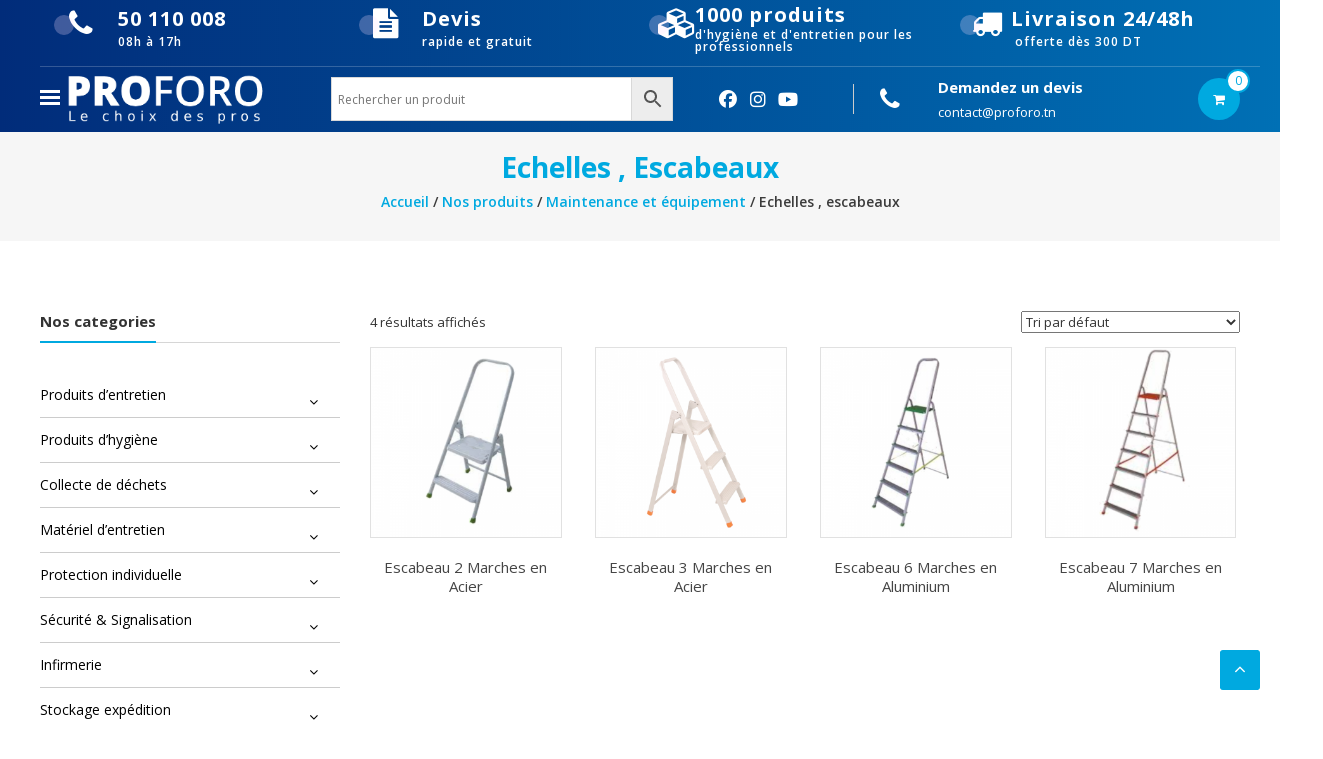

--- FILE ---
content_type: text/html; charset=UTF-8
request_url: https://proforo.tn/categorie-produit/maintenance-et-equipement/echelles-escabeaux/
body_size: 42816
content:
<!DOCTYPE html>
<html lang="fr-FR">
<head>
	<meta charset="UTF-8">
	<meta http-equiv="X-UA-Compatible" content="IE=edge,chrome=1">
	<meta name="viewport" content="width=device-width, initial-scale=1">
	<link rel="profile" href="http://gmpg.org/xfn/11">

	<meta name='robots' content='index, follow, max-image-preview:large, max-snippet:-1, max-video-preview:-1' />

	<!-- This site is optimized with the Yoast SEO Premium plugin v20.8 (Yoast SEO v26.6) - https://yoast.com/wordpress/plugins/seo/ -->
	<title>Echelles , escabeaux - PROFORO</title>
	<meta name="description" content="Echelles , escabeaux - Maintenance et équipement - Echelles , escabeaux - Fournisseur produits d&#039;entretien professionnels N°1 en produits d’entretien et produits d’hygiène, une large gamme des produits Fournisseur et leader de la vente à distance aux entreprises, Détergents et matériel de nettoyage, équipement de protection individuelle ou collecte des déchets" />
	<link rel="canonical" href="https://proforo.tn/categorie-produit/maintenance-et-equipement/echelles-escabeaux/" />
	<meta property="og:locale" content="fr_FR" />
	<meta property="og:type" content="article" />
	<meta property="og:title" content="Echelles , escabeaux - PROFORO" />
	<meta property="og:description" content="Echelles , escabeaux Maintenance et équipement - Echelles , escabeaux - Fournisseur produits d&#039;entretien professionnels N°1 en produits d’entretien et produits d’hygiène, une large gamme des produits Fournisseur et leader de la vente à distance aux entreprises, Détergents et matériel de nettoyage, équipement de protection individuelle ou collecte des déchets" />
	<meta property="og:url" content="https://proforo.tn/categorie-produit/maintenance-et-equipement/echelles-escabeaux/" />
	<meta property="og:site_name" content="PROFORO" />
	<meta property="og:image" content="https://proforo.tn/wp-content/uploads/2023/05/proforo2.jpg" />
	<meta property="og:image:width" content="957" />
	<meta property="og:image:height" content="666" />
	<meta property="og:image:type" content="image/jpeg" />
	<meta name="twitter:card" content="summary_large_image" />
	<script type="application/ld+json" class="yoast-schema-graph">{"@context":"https://schema.org","@graph":[{"@type":"CollectionPage","@id":"https://proforo.tn/categorie-produit/maintenance-et-equipement/echelles-escabeaux/","url":"https://proforo.tn/categorie-produit/maintenance-et-equipement/echelles-escabeaux/","name":"Echelles , escabeaux - PROFORO","isPartOf":{"@id":"https://proforo.tn/#website"},"primaryImageOfPage":{"@id":"https://proforo.tn/categorie-produit/maintenance-et-equipement/echelles-escabeaux/#primaryimage"},"image":{"@id":"https://proforo.tn/categorie-produit/maintenance-et-equipement/echelles-escabeaux/#primaryimage"},"thumbnailUrl":"https://proforo.tn/wp-content/uploads/2021/10/Sans-titre-97.png","description":"Echelles , escabeaux - Maintenance et équipement - Echelles , escabeaux - Fournisseur produits d'entretien professionnels N°1 en produits d’entretien et produits d’hygiène, une large gamme des produits Fournisseur et leader de la vente à distance aux entreprises, Détergents et matériel de nettoyage, équipement de protection individuelle ou collecte des déchets","breadcrumb":{"@id":"https://proforo.tn/categorie-produit/maintenance-et-equipement/echelles-escabeaux/#breadcrumb"},"inLanguage":"fr-FR"},{"@type":"ImageObject","inLanguage":"fr-FR","@id":"https://proforo.tn/categorie-produit/maintenance-et-equipement/echelles-escabeaux/#primaryimage","url":"https://proforo.tn/wp-content/uploads/2021/10/Sans-titre-97.png","contentUrl":"https://proforo.tn/wp-content/uploads/2021/10/Sans-titre-97.png","width":1260,"height":1260,"caption":"Escabeau"},{"@type":"BreadcrumbList","@id":"https://proforo.tn/categorie-produit/maintenance-et-equipement/echelles-escabeaux/#breadcrumb","itemListElement":[{"@type":"ListItem","position":1,"name":"Accueil","item":"https://proforo.tn/"},{"@type":"ListItem","position":2,"name":"Maintenance et équipement","item":"https://proforo.tn/categorie-produit/maintenance-et-equipement/"},{"@type":"ListItem","position":3,"name":"Echelles , escabeaux"}]},{"@type":"WebSite","@id":"https://proforo.tn/#website","url":"https://proforo.tn/","name":"PROFORO","description":"Votre fournisseur de produits d&#039;entretien professionnels en Tunisie","publisher":{"@id":"https://proforo.tn/#organization"},"alternateName":"proforo.tn fournisseur Tunisie","potentialAction":[{"@type":"SearchAction","target":{"@type":"EntryPoint","urlTemplate":"https://proforo.tn/?s={search_term_string}"},"query-input":{"@type":"PropertyValueSpecification","valueRequired":true,"valueName":"search_term_string"}}],"inLanguage":"fr-FR"},{"@type":"Organization","@id":"https://proforo.tn/#organization","name":"PROFORO TRADING","url":"https://proforo.tn/","logo":{"@type":"ImageObject","inLanguage":"fr-FR","@id":"https://proforo.tn/#/schema/logo/image/","url":"https://proforo.tn/wp-content/uploads/2021/09/cropped-logo-blue.png","contentUrl":"https://proforo.tn/wp-content/uploads/2021/09/cropped-logo-blue.png","width":733,"height":225,"caption":"PROFORO TRADING"},"image":{"@id":"https://proforo.tn/#/schema/logo/image/"},"sameAs":["https://www.facebook.com/proforotrading","https://linkedin.com/company/proforo","https://www.instagram.com/proforo/"]}]}</script>
	<!-- / Yoast SEO Premium plugin. -->


<link rel='dns-prefetch' href='//www.googletagmanager.com' />
<link rel='dns-prefetch' href='//fonts.googleapis.com' />
<link rel="alternate" type="application/rss+xml" title="PROFORO &raquo; Flux" href="https://proforo.tn/feed/" />
<link rel="alternate" type="application/rss+xml" title="PROFORO &raquo; Flux des commentaires" href="https://proforo.tn/comments/feed/" />
<link rel="alternate" type="application/rss+xml" title="Flux pour PROFORO &raquo; Echelles , escabeaux Catégorie" href="https://proforo.tn/categorie-produit/maintenance-et-equipement/echelles-escabeaux/feed/" />
<style id='wp-img-auto-sizes-contain-inline-css' type='text/css'>
img:is([sizes=auto i],[sizes^="auto," i]){contain-intrinsic-size:3000px 1500px}
/*# sourceURL=wp-img-auto-sizes-contain-inline-css */
</style>
<link rel='stylesheet' id='cnss_font_awesome_css-css' href='https://proforo.tn/wp-content/plugins/easy-social-icons/css/font-awesome/css/all.min.css?ver=7.0.0' type='text/css' media='all' />
<link rel='stylesheet' id='cnss_font_awesome_v4_shims-css' href='https://proforo.tn/wp-content/plugins/easy-social-icons/css/font-awesome/css/v4-shims.min.css?ver=7.0.0' type='text/css' media='all' />
<link rel='stylesheet' id='cnss_css-css' href='https://proforo.tn/wp-content/plugins/easy-social-icons/css/cnss.css?ver=1.0' type='text/css' media='all' />
<link rel='stylesheet' id='cnss_share_css-css' href='https://proforo.tn/wp-content/plugins/easy-social-icons/css/share.css?ver=1.0' type='text/css' media='all' />
<style id='wp-emoji-styles-inline-css' type='text/css'>

	img.wp-smiley, img.emoji {
		display: inline !important;
		border: none !important;
		box-shadow: none !important;
		height: 1em !important;
		width: 1em !important;
		margin: 0 0.07em !important;
		vertical-align: -0.1em !important;
		background: none !important;
		padding: 0 !important;
	}
/*# sourceURL=wp-emoji-styles-inline-css */
</style>
<link rel='stylesheet' id='wp-block-library-css' href='https://proforo.tn/wp-includes/css/dist/block-library/style.min.css?ver=6.9' type='text/css' media='all' />
<style id='wp-block-library-theme-inline-css' type='text/css'>
.wp-block-audio :where(figcaption){color:#555;font-size:13px;text-align:center}.is-dark-theme .wp-block-audio :where(figcaption){color:#ffffffa6}.wp-block-audio{margin:0 0 1em}.wp-block-code{border:1px solid #ccc;border-radius:4px;font-family:Menlo,Consolas,monaco,monospace;padding:.8em 1em}.wp-block-embed :where(figcaption){color:#555;font-size:13px;text-align:center}.is-dark-theme .wp-block-embed :where(figcaption){color:#ffffffa6}.wp-block-embed{margin:0 0 1em}.blocks-gallery-caption{color:#555;font-size:13px;text-align:center}.is-dark-theme .blocks-gallery-caption{color:#ffffffa6}:root :where(.wp-block-image figcaption){color:#555;font-size:13px;text-align:center}.is-dark-theme :root :where(.wp-block-image figcaption){color:#ffffffa6}.wp-block-image{margin:0 0 1em}.wp-block-pullquote{border-bottom:4px solid;border-top:4px solid;color:currentColor;margin-bottom:1.75em}.wp-block-pullquote :where(cite),.wp-block-pullquote :where(footer),.wp-block-pullquote__citation{color:currentColor;font-size:.8125em;font-style:normal;text-transform:uppercase}.wp-block-quote{border-left:.25em solid;margin:0 0 1.75em;padding-left:1em}.wp-block-quote cite,.wp-block-quote footer{color:currentColor;font-size:.8125em;font-style:normal;position:relative}.wp-block-quote:where(.has-text-align-right){border-left:none;border-right:.25em solid;padding-left:0;padding-right:1em}.wp-block-quote:where(.has-text-align-center){border:none;padding-left:0}.wp-block-quote.is-large,.wp-block-quote.is-style-large,.wp-block-quote:where(.is-style-plain){border:none}.wp-block-search .wp-block-search__label{font-weight:700}.wp-block-search__button{border:1px solid #ccc;padding:.375em .625em}:where(.wp-block-group.has-background){padding:1.25em 2.375em}.wp-block-separator.has-css-opacity{opacity:.4}.wp-block-separator{border:none;border-bottom:2px solid;margin-left:auto;margin-right:auto}.wp-block-separator.has-alpha-channel-opacity{opacity:1}.wp-block-separator:not(.is-style-wide):not(.is-style-dots){width:100px}.wp-block-separator.has-background:not(.is-style-dots){border-bottom:none;height:1px}.wp-block-separator.has-background:not(.is-style-wide):not(.is-style-dots){height:2px}.wp-block-table{margin:0 0 1em}.wp-block-table td,.wp-block-table th{word-break:normal}.wp-block-table :where(figcaption){color:#555;font-size:13px;text-align:center}.is-dark-theme .wp-block-table :where(figcaption){color:#ffffffa6}.wp-block-video :where(figcaption){color:#555;font-size:13px;text-align:center}.is-dark-theme .wp-block-video :where(figcaption){color:#ffffffa6}.wp-block-video{margin:0 0 1em}:root :where(.wp-block-template-part.has-background){margin-bottom:0;margin-top:0;padding:1.25em 2.375em}
/*# sourceURL=/wp-includes/css/dist/block-library/theme.min.css */
</style>
<style id='classic-theme-styles-inline-css' type='text/css'>
/*! This file is auto-generated */
.wp-block-button__link{color:#fff;background-color:#32373c;border-radius:9999px;box-shadow:none;text-decoration:none;padding:calc(.667em + 2px) calc(1.333em + 2px);font-size:1.125em}.wp-block-file__button{background:#32373c;color:#fff;text-decoration:none}
/*# sourceURL=/wp-includes/css/classic-themes.min.css */
</style>
<style id='global-styles-inline-css' type='text/css'>
:root{--wp--preset--aspect-ratio--square: 1;--wp--preset--aspect-ratio--4-3: 4/3;--wp--preset--aspect-ratio--3-4: 3/4;--wp--preset--aspect-ratio--3-2: 3/2;--wp--preset--aspect-ratio--2-3: 2/3;--wp--preset--aspect-ratio--16-9: 16/9;--wp--preset--aspect-ratio--9-16: 9/16;--wp--preset--color--black: #000000;--wp--preset--color--cyan-bluish-gray: #abb8c3;--wp--preset--color--white: #ffffff;--wp--preset--color--pale-pink: #f78da7;--wp--preset--color--vivid-red: #cf2e2e;--wp--preset--color--luminous-vivid-orange: #ff6900;--wp--preset--color--luminous-vivid-amber: #fcb900;--wp--preset--color--light-green-cyan: #7bdcb5;--wp--preset--color--vivid-green-cyan: #00d084;--wp--preset--color--pale-cyan-blue: #8ed1fc;--wp--preset--color--vivid-cyan-blue: #0693e3;--wp--preset--color--vivid-purple: #9b51e0;--wp--preset--gradient--vivid-cyan-blue-to-vivid-purple: linear-gradient(135deg,rgb(6,147,227) 0%,rgb(155,81,224) 100%);--wp--preset--gradient--light-green-cyan-to-vivid-green-cyan: linear-gradient(135deg,rgb(122,220,180) 0%,rgb(0,208,130) 100%);--wp--preset--gradient--luminous-vivid-amber-to-luminous-vivid-orange: linear-gradient(135deg,rgb(252,185,0) 0%,rgb(255,105,0) 100%);--wp--preset--gradient--luminous-vivid-orange-to-vivid-red: linear-gradient(135deg,rgb(255,105,0) 0%,rgb(207,46,46) 100%);--wp--preset--gradient--very-light-gray-to-cyan-bluish-gray: linear-gradient(135deg,rgb(238,238,238) 0%,rgb(169,184,195) 100%);--wp--preset--gradient--cool-to-warm-spectrum: linear-gradient(135deg,rgb(74,234,220) 0%,rgb(151,120,209) 20%,rgb(207,42,186) 40%,rgb(238,44,130) 60%,rgb(251,105,98) 80%,rgb(254,248,76) 100%);--wp--preset--gradient--blush-light-purple: linear-gradient(135deg,rgb(255,206,236) 0%,rgb(152,150,240) 100%);--wp--preset--gradient--blush-bordeaux: linear-gradient(135deg,rgb(254,205,165) 0%,rgb(254,45,45) 50%,rgb(107,0,62) 100%);--wp--preset--gradient--luminous-dusk: linear-gradient(135deg,rgb(255,203,112) 0%,rgb(199,81,192) 50%,rgb(65,88,208) 100%);--wp--preset--gradient--pale-ocean: linear-gradient(135deg,rgb(255,245,203) 0%,rgb(182,227,212) 50%,rgb(51,167,181) 100%);--wp--preset--gradient--electric-grass: linear-gradient(135deg,rgb(202,248,128) 0%,rgb(113,206,126) 100%);--wp--preset--gradient--midnight: linear-gradient(135deg,rgb(2,3,129) 0%,rgb(40,116,252) 100%);--wp--preset--font-size--small: 13px;--wp--preset--font-size--medium: 20px;--wp--preset--font-size--large: 36px;--wp--preset--font-size--x-large: 42px;--wp--preset--spacing--20: 0.44rem;--wp--preset--spacing--30: 0.67rem;--wp--preset--spacing--40: 1rem;--wp--preset--spacing--50: 1.5rem;--wp--preset--spacing--60: 2.25rem;--wp--preset--spacing--70: 3.38rem;--wp--preset--spacing--80: 5.06rem;--wp--preset--shadow--natural: 6px 6px 9px rgba(0, 0, 0, 0.2);--wp--preset--shadow--deep: 12px 12px 50px rgba(0, 0, 0, 0.4);--wp--preset--shadow--sharp: 6px 6px 0px rgba(0, 0, 0, 0.2);--wp--preset--shadow--outlined: 6px 6px 0px -3px rgb(255, 255, 255), 6px 6px rgb(0, 0, 0);--wp--preset--shadow--crisp: 6px 6px 0px rgb(0, 0, 0);}:where(.is-layout-flex){gap: 0.5em;}:where(.is-layout-grid){gap: 0.5em;}body .is-layout-flex{display: flex;}.is-layout-flex{flex-wrap: wrap;align-items: center;}.is-layout-flex > :is(*, div){margin: 0;}body .is-layout-grid{display: grid;}.is-layout-grid > :is(*, div){margin: 0;}:where(.wp-block-columns.is-layout-flex){gap: 2em;}:where(.wp-block-columns.is-layout-grid){gap: 2em;}:where(.wp-block-post-template.is-layout-flex){gap: 1.25em;}:where(.wp-block-post-template.is-layout-grid){gap: 1.25em;}.has-black-color{color: var(--wp--preset--color--black) !important;}.has-cyan-bluish-gray-color{color: var(--wp--preset--color--cyan-bluish-gray) !important;}.has-white-color{color: var(--wp--preset--color--white) !important;}.has-pale-pink-color{color: var(--wp--preset--color--pale-pink) !important;}.has-vivid-red-color{color: var(--wp--preset--color--vivid-red) !important;}.has-luminous-vivid-orange-color{color: var(--wp--preset--color--luminous-vivid-orange) !important;}.has-luminous-vivid-amber-color{color: var(--wp--preset--color--luminous-vivid-amber) !important;}.has-light-green-cyan-color{color: var(--wp--preset--color--light-green-cyan) !important;}.has-vivid-green-cyan-color{color: var(--wp--preset--color--vivid-green-cyan) !important;}.has-pale-cyan-blue-color{color: var(--wp--preset--color--pale-cyan-blue) !important;}.has-vivid-cyan-blue-color{color: var(--wp--preset--color--vivid-cyan-blue) !important;}.has-vivid-purple-color{color: var(--wp--preset--color--vivid-purple) !important;}.has-black-background-color{background-color: var(--wp--preset--color--black) !important;}.has-cyan-bluish-gray-background-color{background-color: var(--wp--preset--color--cyan-bluish-gray) !important;}.has-white-background-color{background-color: var(--wp--preset--color--white) !important;}.has-pale-pink-background-color{background-color: var(--wp--preset--color--pale-pink) !important;}.has-vivid-red-background-color{background-color: var(--wp--preset--color--vivid-red) !important;}.has-luminous-vivid-orange-background-color{background-color: var(--wp--preset--color--luminous-vivid-orange) !important;}.has-luminous-vivid-amber-background-color{background-color: var(--wp--preset--color--luminous-vivid-amber) !important;}.has-light-green-cyan-background-color{background-color: var(--wp--preset--color--light-green-cyan) !important;}.has-vivid-green-cyan-background-color{background-color: var(--wp--preset--color--vivid-green-cyan) !important;}.has-pale-cyan-blue-background-color{background-color: var(--wp--preset--color--pale-cyan-blue) !important;}.has-vivid-cyan-blue-background-color{background-color: var(--wp--preset--color--vivid-cyan-blue) !important;}.has-vivid-purple-background-color{background-color: var(--wp--preset--color--vivid-purple) !important;}.has-black-border-color{border-color: var(--wp--preset--color--black) !important;}.has-cyan-bluish-gray-border-color{border-color: var(--wp--preset--color--cyan-bluish-gray) !important;}.has-white-border-color{border-color: var(--wp--preset--color--white) !important;}.has-pale-pink-border-color{border-color: var(--wp--preset--color--pale-pink) !important;}.has-vivid-red-border-color{border-color: var(--wp--preset--color--vivid-red) !important;}.has-luminous-vivid-orange-border-color{border-color: var(--wp--preset--color--luminous-vivid-orange) !important;}.has-luminous-vivid-amber-border-color{border-color: var(--wp--preset--color--luminous-vivid-amber) !important;}.has-light-green-cyan-border-color{border-color: var(--wp--preset--color--light-green-cyan) !important;}.has-vivid-green-cyan-border-color{border-color: var(--wp--preset--color--vivid-green-cyan) !important;}.has-pale-cyan-blue-border-color{border-color: var(--wp--preset--color--pale-cyan-blue) !important;}.has-vivid-cyan-blue-border-color{border-color: var(--wp--preset--color--vivid-cyan-blue) !important;}.has-vivid-purple-border-color{border-color: var(--wp--preset--color--vivid-purple) !important;}.has-vivid-cyan-blue-to-vivid-purple-gradient-background{background: var(--wp--preset--gradient--vivid-cyan-blue-to-vivid-purple) !important;}.has-light-green-cyan-to-vivid-green-cyan-gradient-background{background: var(--wp--preset--gradient--light-green-cyan-to-vivid-green-cyan) !important;}.has-luminous-vivid-amber-to-luminous-vivid-orange-gradient-background{background: var(--wp--preset--gradient--luminous-vivid-amber-to-luminous-vivid-orange) !important;}.has-luminous-vivid-orange-to-vivid-red-gradient-background{background: var(--wp--preset--gradient--luminous-vivid-orange-to-vivid-red) !important;}.has-very-light-gray-to-cyan-bluish-gray-gradient-background{background: var(--wp--preset--gradient--very-light-gray-to-cyan-bluish-gray) !important;}.has-cool-to-warm-spectrum-gradient-background{background: var(--wp--preset--gradient--cool-to-warm-spectrum) !important;}.has-blush-light-purple-gradient-background{background: var(--wp--preset--gradient--blush-light-purple) !important;}.has-blush-bordeaux-gradient-background{background: var(--wp--preset--gradient--blush-bordeaux) !important;}.has-luminous-dusk-gradient-background{background: var(--wp--preset--gradient--luminous-dusk) !important;}.has-pale-ocean-gradient-background{background: var(--wp--preset--gradient--pale-ocean) !important;}.has-electric-grass-gradient-background{background: var(--wp--preset--gradient--electric-grass) !important;}.has-midnight-gradient-background{background: var(--wp--preset--gradient--midnight) !important;}.has-small-font-size{font-size: var(--wp--preset--font-size--small) !important;}.has-medium-font-size{font-size: var(--wp--preset--font-size--medium) !important;}.has-large-font-size{font-size: var(--wp--preset--font-size--large) !important;}.has-x-large-font-size{font-size: var(--wp--preset--font-size--x-large) !important;}
:where(.wp-block-post-template.is-layout-flex){gap: 1.25em;}:where(.wp-block-post-template.is-layout-grid){gap: 1.25em;}
:where(.wp-block-term-template.is-layout-flex){gap: 1.25em;}:where(.wp-block-term-template.is-layout-grid){gap: 1.25em;}
:where(.wp-block-columns.is-layout-flex){gap: 2em;}:where(.wp-block-columns.is-layout-grid){gap: 2em;}
:root :where(.wp-block-pullquote){font-size: 1.5em;line-height: 1.6;}
/*# sourceURL=global-styles-inline-css */
</style>
<link rel='stylesheet' id='dashicons-css' href='https://proforo.tn/wp-includes/css/dashicons.min.css?ver=6.9' type='text/css' media='all' />
<link rel='stylesheet' id='everest-forms-general-css' href='https://proforo.tn/wp-content/plugins/everest-forms/assets/css/everest-forms.css?ver=3.4.1' type='text/css' media='all' />
<link rel='stylesheet' id='jquery-intl-tel-input-css' href='https://proforo.tn/wp-content/plugins/everest-forms/assets/css/intlTelInput.css?ver=3.4.1' type='text/css' media='all' />
<link rel='stylesheet' id='qwc-mini-cart-css' href='https://proforo.tn/wp-content/plugins/quotes-for-woocommerce/assets/css/qwc-shop.css?ver=2.10' type='text/css' media='' />
<link rel='stylesheet' id='responsive-sliding-menu-css' href='https://proforo.tn/wp-content/plugins/responsive-sliding-menu/public/css/responsive-sliding-menu-public.css?ver=1.4.6' type='text/css' media='all' />
<link rel='stylesheet' id='woocommerce-layout-css' href='https://proforo.tn/wp-content/plugins/woocommerce/assets/css/woocommerce-layout.css?ver=10.4.3' type='text/css' media='all' />
<link rel='stylesheet' id='woocommerce-smallscreen-css' href='https://proforo.tn/wp-content/plugins/woocommerce/assets/css/woocommerce-smallscreen.css?ver=10.4.3' type='text/css' media='only screen and (max-width: 768px)' />
<link rel='stylesheet' id='woocommerce-general-css' href='https://proforo.tn/wp-content/plugins/woocommerce/assets/css/woocommerce.css?ver=10.4.3' type='text/css' media='all' />
<style id='woocommerce-inline-inline-css' type='text/css'>
.woocommerce form .form-row .required { visibility: visible; }
/*# sourceURL=woocommerce-inline-inline-css */
</style>
<link rel='stylesheet' id='aws-style-css' href='https://proforo.tn/wp-content/plugins/advanced-woo-search/assets/css/common.min.css?ver=3.50' type='text/css' media='all' />
<link rel='stylesheet' id='wpos-slick-style-css' href='https://proforo.tn/wp-content/plugins/woo-product-slider-and-carousel-with-category/assets/css/slick.css?ver=3.0.3' type='text/css' media='all' />
<link rel='stylesheet' id='wcpscwc-public-style-css' href='https://proforo.tn/wp-content/plugins/woo-product-slider-and-carousel-with-category/assets/css/wcpscwc-public.css?ver=3.0.3' type='text/css' media='all' />
<link rel='stylesheet' id='font-awesome-css' href='https://proforo.tn/wp-content/plugins/elementor/assets/lib/font-awesome/css/font-awesome.min.css?ver=4.7.0' type='text/css' media='all' />
<link rel='stylesheet' id='estore-googlefonts-css' href='//fonts.googleapis.com/css?family=Open+Sans%3A400%2C600%2C700%2C300&#038;display=swap&#038;ver=6.9' type='text/css' media='all' />
<link rel='stylesheet' id='estore-style-css' href='https://proforo.tn/wp-content/themes/estore/style.css?ver=6.9' type='text/css' media='all' />
<link rel='stylesheet' id='estore-reponsive-css' href='https://proforo.tn/wp-content/themes/estore/css/responsive.css?ver=1.0.0' type='text/css' media='all' />
<link rel='stylesheet' id='woocommerce_prettyPhoto_css-css' href='https://proforo.tn/wp-content/plugins/woocommerce/assets/css/prettyPhoto.css?ver=10.4.3' type='text/css' media='all' />
<!--n2css--><!--n2js--><script type="text/javascript" src="https://proforo.tn/wp-includes/js/jquery/jquery.min.js?ver=3.7.1" id="jquery-core-js"></script>
<script type="text/javascript" src="https://proforo.tn/wp-includes/js/jquery/jquery-migrate.min.js?ver=3.4.1" id="jquery-migrate-js"></script>
<script type="text/javascript" src="https://proforo.tn/wp-content/plugins/easy-social-icons/js/cnss.js?ver=1.0" id="cnss_js-js"></script>
<script type="text/javascript" src="https://proforo.tn/wp-content/plugins/easy-social-icons/js/share.js?ver=1.0" id="cnss_share_js-js"></script>
<script type="text/javascript" src="https://proforo.tn/wp-includes/js/dist/vendor/react.min.js?ver=18.3.1.1" id="react-js"></script>
<script type="text/javascript" src="https://proforo.tn/wp-includes/js/dist/vendor/react-dom.min.js?ver=18.3.1.1" id="react-dom-js"></script>
<script type="text/javascript" src="https://proforo.tn/wp-includes/js/dist/vendor/react-jsx-runtime.min.js?ver=18.3.1" id="react-jsx-runtime-js"></script>
<script type="text/javascript" src="https://proforo.tn/wp-includes/js/dist/dom-ready.min.js?ver=f77871ff7694fffea381" id="wp-dom-ready-js"></script>
<script type="text/javascript" src="https://proforo.tn/wp-includes/js/dist/hooks.min.js?ver=dd5603f07f9220ed27f1" id="wp-hooks-js"></script>
<script type="text/javascript" src="https://proforo.tn/wp-includes/js/dist/i18n.min.js?ver=c26c3dc7bed366793375" id="wp-i18n-js"></script>
<script type="text/javascript" id="wp-i18n-js-after">
/* <![CDATA[ */
wp.i18n.setLocaleData( { 'text direction\u0004ltr': [ 'ltr' ] } );
//# sourceURL=wp-i18n-js-after
/* ]]> */
</script>
<script type="text/javascript" id="wp-a11y-js-translations">
/* <![CDATA[ */
( function( domain, translations ) {
	var localeData = translations.locale_data[ domain ] || translations.locale_data.messages;
	localeData[""].domain = domain;
	wp.i18n.setLocaleData( localeData, domain );
} )( "default", {"translation-revision-date":"2025-12-10 11:15:06+0000","generator":"GlotPress\/4.0.3","domain":"messages","locale_data":{"messages":{"":{"domain":"messages","plural-forms":"nplurals=2; plural=n > 1;","lang":"fr"},"Notifications":["Notifications"]}},"comment":{"reference":"wp-includes\/js\/dist\/a11y.js"}} );
//# sourceURL=wp-a11y-js-translations
/* ]]> */
</script>
<script type="text/javascript" src="https://proforo.tn/wp-includes/js/dist/a11y.min.js?ver=cb460b4676c94bd228ed" id="wp-a11y-js"></script>
<script type="text/javascript" src="https://proforo.tn/wp-includes/js/dist/url.min.js?ver=9e178c9516d1222dc834" id="wp-url-js"></script>
<script type="text/javascript" id="wp-api-fetch-js-translations">
/* <![CDATA[ */
( function( domain, translations ) {
	var localeData = translations.locale_data[ domain ] || translations.locale_data.messages;
	localeData[""].domain = domain;
	wp.i18n.setLocaleData( localeData, domain );
} )( "default", {"translation-revision-date":"2025-12-10 11:15:06+0000","generator":"GlotPress\/4.0.3","domain":"messages","locale_data":{"messages":{"":{"domain":"messages","plural-forms":"nplurals=2; plural=n > 1;","lang":"fr"},"Could not get a valid response from the server.":["Impossible d\u2019obtenir du serveur une r\u00e9ponse valide."],"Unable to connect. Please check your Internet connection.":["Impossible de se connecter. Veuillez v\u00e9rifier votre connexion Internet."],"Media upload failed. If this is a photo or a large image, please scale it down and try again.":["Le t\u00e9l\u00e9versement du m\u00e9dia a \u00e9chou\u00e9. S\u2019il s\u2019agit d\u2019une photo ou d\u2019une grande image, veuillez la redimensionner puis r\u00e9essayer."],"The response is not a valid JSON response.":["La r\u00e9ponse n\u2019est pas une r\u00e9ponse JSON valide."]}},"comment":{"reference":"wp-includes\/js\/dist\/api-fetch.js"}} );
//# sourceURL=wp-api-fetch-js-translations
/* ]]> */
</script>
<script type="text/javascript" src="https://proforo.tn/wp-includes/js/dist/api-fetch.min.js?ver=3a4d9af2b423048b0dee" id="wp-api-fetch-js"></script>
<script type="text/javascript" id="wp-api-fetch-js-after">
/* <![CDATA[ */
wp.apiFetch.use( wp.apiFetch.createRootURLMiddleware( "https://proforo.tn/wp-json/" ) );
wp.apiFetch.nonceMiddleware = wp.apiFetch.createNonceMiddleware( "e438cde72c" );
wp.apiFetch.use( wp.apiFetch.nonceMiddleware );
wp.apiFetch.use( wp.apiFetch.mediaUploadMiddleware );
wp.apiFetch.nonceEndpoint = "https://proforo.tn/wp-admin/admin-ajax.php?action=rest-nonce";
//# sourceURL=wp-api-fetch-js-after
/* ]]> */
</script>
<script type="text/javascript" src="https://proforo.tn/wp-includes/js/dist/blob.min.js?ver=9113eed771d446f4a556" id="wp-blob-js"></script>
<script type="text/javascript" src="https://proforo.tn/wp-includes/js/dist/block-serialization-default-parser.min.js?ver=14d44daebf663d05d330" id="wp-block-serialization-default-parser-js"></script>
<script type="text/javascript" src="https://proforo.tn/wp-includes/js/dist/autop.min.js?ver=9fb50649848277dd318d" id="wp-autop-js"></script>
<script type="text/javascript" src="https://proforo.tn/wp-includes/js/dist/deprecated.min.js?ver=e1f84915c5e8ae38964c" id="wp-deprecated-js"></script>
<script type="text/javascript" src="https://proforo.tn/wp-includes/js/dist/dom.min.js?ver=26edef3be6483da3de2e" id="wp-dom-js"></script>
<script type="text/javascript" src="https://proforo.tn/wp-includes/js/dist/escape-html.min.js?ver=6561a406d2d232a6fbd2" id="wp-escape-html-js"></script>
<script type="text/javascript" src="https://proforo.tn/wp-includes/js/dist/element.min.js?ver=6a582b0c827fa25df3dd" id="wp-element-js"></script>
<script type="text/javascript" src="https://proforo.tn/wp-includes/js/dist/is-shallow-equal.min.js?ver=e0f9f1d78d83f5196979" id="wp-is-shallow-equal-js"></script>
<script type="text/javascript" id="wp-keycodes-js-translations">
/* <![CDATA[ */
( function( domain, translations ) {
	var localeData = translations.locale_data[ domain ] || translations.locale_data.messages;
	localeData[""].domain = domain;
	wp.i18n.setLocaleData( localeData, domain );
} )( "default", {"translation-revision-date":"2025-12-10 11:15:06+0000","generator":"GlotPress\/4.0.3","domain":"messages","locale_data":{"messages":{"":{"domain":"messages","plural-forms":"nplurals=2; plural=n > 1;","lang":"fr"},"Tilde":["Tilde"],"Backtick":["Retour arri\u00e8re"],"Period":["P\u00e9riode"],"Comma":["Virgule"]}},"comment":{"reference":"wp-includes\/js\/dist\/keycodes.js"}} );
//# sourceURL=wp-keycodes-js-translations
/* ]]> */
</script>
<script type="text/javascript" src="https://proforo.tn/wp-includes/js/dist/keycodes.min.js?ver=34c8fb5e7a594a1c8037" id="wp-keycodes-js"></script>
<script type="text/javascript" src="https://proforo.tn/wp-includes/js/dist/priority-queue.min.js?ver=2d59d091223ee9a33838" id="wp-priority-queue-js"></script>
<script type="text/javascript" src="https://proforo.tn/wp-includes/js/dist/compose.min.js?ver=7a9b375d8c19cf9d3d9b" id="wp-compose-js"></script>
<script type="text/javascript" src="https://proforo.tn/wp-includes/js/dist/private-apis.min.js?ver=4f465748bda624774139" id="wp-private-apis-js"></script>
<script type="text/javascript" src="https://proforo.tn/wp-includes/js/dist/redux-routine.min.js?ver=8bb92d45458b29590f53" id="wp-redux-routine-js"></script>
<script type="text/javascript" src="https://proforo.tn/wp-includes/js/dist/data.min.js?ver=f940198280891b0b6318" id="wp-data-js"></script>
<script type="text/javascript" id="wp-data-js-after">
/* <![CDATA[ */
( function() {
	var userId = 0;
	var storageKey = "WP_DATA_USER_" + userId;
	wp.data
		.use( wp.data.plugins.persistence, { storageKey: storageKey } );
} )();
//# sourceURL=wp-data-js-after
/* ]]> */
</script>
<script type="text/javascript" src="https://proforo.tn/wp-includes/js/dist/html-entities.min.js?ver=e8b78b18a162491d5e5f" id="wp-html-entities-js"></script>
<script type="text/javascript" id="wp-rich-text-js-translations">
/* <![CDATA[ */
( function( domain, translations ) {
	var localeData = translations.locale_data[ domain ] || translations.locale_data.messages;
	localeData[""].domain = domain;
	wp.i18n.setLocaleData( localeData, domain );
} )( "default", {"translation-revision-date":"2025-12-10 11:15:06+0000","generator":"GlotPress\/4.0.3","domain":"messages","locale_data":{"messages":{"":{"domain":"messages","plural-forms":"nplurals=2; plural=n > 1;","lang":"fr"},"%s applied.":["%s appliqu\u00e9."],"%s removed.":["%s retir\u00e9."]}},"comment":{"reference":"wp-includes\/js\/dist\/rich-text.js"}} );
//# sourceURL=wp-rich-text-js-translations
/* ]]> */
</script>
<script type="text/javascript" src="https://proforo.tn/wp-includes/js/dist/rich-text.min.js?ver=5bdbb44f3039529e3645" id="wp-rich-text-js"></script>
<script type="text/javascript" src="https://proforo.tn/wp-includes/js/dist/shortcode.min.js?ver=0b3174183b858f2df320" id="wp-shortcode-js"></script>
<script type="text/javascript" src="https://proforo.tn/wp-includes/js/dist/warning.min.js?ver=d69bc18c456d01c11d5a" id="wp-warning-js"></script>
<script type="text/javascript" id="wp-blocks-js-translations">
/* <![CDATA[ */
( function( domain, translations ) {
	var localeData = translations.locale_data[ domain ] || translations.locale_data.messages;
	localeData[""].domain = domain;
	wp.i18n.setLocaleData( localeData, domain );
} )( "default", {"translation-revision-date":"2025-12-10 11:15:06+0000","generator":"GlotPress\/4.0.3","domain":"messages","locale_data":{"messages":{"":{"domain":"messages","plural-forms":"nplurals=2; plural=n > 1;","lang":"fr"},"%1$s Block. Row %2$d":["Bloc %1$s. Ligne %2$d"],"Design":["Apparence"],"%s Block":["Bloc %s"],"%1$s Block. %2$s":["Bloc %1$s. %2$s"],"%1$s Block. Column %2$d":["%1$s bloc. Colonne %2$d"],"%1$s Block. Column %2$d. %3$s":["Bloc %1$s. Colonne %2$d. %3$s"],"%1$s Block. Row %2$d. %3$s":["Bloc %1$s. Ligne %2$d. %3$s"],"Reusable blocks":["Blocs r\u00e9utilisables"],"Embeds":["Contenus embarqu\u00e9s"],"Text":["Texte"],"Widgets":["Widgets"],"Theme":["Th\u00e8me"],"Media":["M\u00e9dias"]}},"comment":{"reference":"wp-includes\/js\/dist\/blocks.js"}} );
//# sourceURL=wp-blocks-js-translations
/* ]]> */
</script>
<script type="text/javascript" src="https://proforo.tn/wp-includes/js/dist/blocks.min.js?ver=de131db49fa830bc97da" id="wp-blocks-js"></script>
<script type="text/javascript" src="https://proforo.tn/wp-includes/js/dist/vendor/moment.min.js?ver=2.30.1" id="moment-js"></script>
<script type="text/javascript" id="moment-js-after">
/* <![CDATA[ */
moment.updateLocale( 'fr_FR', {"months":["janvier","f\u00e9vrier","mars","avril","mai","juin","juillet","ao\u00fbt","septembre","octobre","novembre","d\u00e9cembre"],"monthsShort":["Jan","F\u00e9v","Mar","Avr","Mai","Juin","Juil","Ao\u00fbt","Sep","Oct","Nov","D\u00e9c"],"weekdays":["dimanche","lundi","mardi","mercredi","jeudi","vendredi","samedi"],"weekdaysShort":["dim","lun","mar","mer","jeu","ven","sam"],"week":{"dow":1},"longDateFormat":{"LT":"g:i a","LTS":null,"L":null,"LL":"F j, Y","LLL":"d F Y G\\hi","LLLL":null}} );
//# sourceURL=moment-js-after
/* ]]> */
</script>
<script type="text/javascript" src="https://proforo.tn/wp-includes/js/dist/date.min.js?ver=795a56839718d3ff7eae" id="wp-date-js"></script>
<script type="text/javascript" id="wp-date-js-after">
/* <![CDATA[ */
wp.date.setSettings( {"l10n":{"locale":"fr_FR","months":["janvier","f\u00e9vrier","mars","avril","mai","juin","juillet","ao\u00fbt","septembre","octobre","novembre","d\u00e9cembre"],"monthsShort":["Jan","F\u00e9v","Mar","Avr","Mai","Juin","Juil","Ao\u00fbt","Sep","Oct","Nov","D\u00e9c"],"weekdays":["dimanche","lundi","mardi","mercredi","jeudi","vendredi","samedi"],"weekdaysShort":["dim","lun","mar","mer","jeu","ven","sam"],"meridiem":{"am":"am","pm":"pm","AM":"AM","PM":"PM"},"relative":{"future":"Dans %s","past":"il y a %s","s":"une seconde","ss":"%d secondes","m":"une minute","mm":"%d minutes","h":"une heure","hh":"%d heures","d":"un jour","dd":"%d jours","M":"un mois","MM":"%d mois","y":"une ann\u00e9e","yy":"%d\u00a0ans"},"startOfWeek":1},"formats":{"time":"g:i a","date":"F j, Y","datetime":"d F Y G\\hi","datetimeAbbreviated":"d F Y G\\hi"},"timezone":{"offset":0,"offsetFormatted":"0","string":"","abbr":""}} );
//# sourceURL=wp-date-js-after
/* ]]> */
</script>
<script type="text/javascript" src="https://proforo.tn/wp-includes/js/dist/primitives.min.js?ver=0b5dcc337aa7cbf75570" id="wp-primitives-js"></script>
<script type="text/javascript" id="wp-components-js-translations">
/* <![CDATA[ */
( function( domain, translations ) {
	var localeData = translations.locale_data[ domain ] || translations.locale_data.messages;
	localeData[""].domain = domain;
	wp.i18n.setLocaleData( localeData, domain );
} )( "default", {"translation-revision-date":"2025-12-10 11:15:06+0000","generator":"GlotPress\/4.0.3","domain":"messages","locale_data":{"messages":{"":{"domain":"messages","plural-forms":"nplurals=2; plural=n > 1;","lang":"fr"},"December":["d\u00e9cembre"],"November":["novembre"],"October":["octobre"],"September":["septembre"],"August":["ao\u00fbt"],"July":["juillet"],"June":["juin"],"May":["mai"],"April":["avril"],"March":["mars"],"February":["f\u00e9vrier"],"January":["janvier"],"Optional":["Facultatif"],"%s, selected":["%s, s\u00e9lectionn\u00e9e"],"Go to the Previous Month":["Aller au mois pr\u00e9c\u00e9dent"],"Go to the Next Month":["Aller au mois suivant"],"Today, %s":["Aujourd\u2019hui, %s"],"Date range calendar":["Calendrier de plage de dates"],"Date calendar":["Calendrier de dates"],"input control\u0004Show %s":["Afficher %s"],"Border color picker. The currently selected color has a value of \"%s\".":["S\u00e9lecteur de couleur de bordure. La couleur actuellement s\u00e9lectionn\u00e9e a pour valeur \u00ab\u00a0%s\u00a0\u00bb."],"Border color picker. The currently selected color is called \"%1$s\" and has a value of \"%2$s\".":["S\u00e9lecteur de couleur de bordure. La couleur actuellement s\u00e9lectionn\u00e9e est nomm\u00e9e \u00ab\u00a0%1$s\u00a0\u00bb et a pour valeur \u00ab\u00a0%2$s\u00a0\u00bb."],"Border color and style picker. The currently selected color has a value of \"%s\".":["S\u00e9lecteur de couleur de bordure et de style. La couleur actuellement s\u00e9lectionn\u00e9e a pour valeur \u00ab\u00a0%s\u00a0\u00bb."],"Border color and style picker. The currently selected color has a value of \"%1$s\". The currently selected style is \"%2$s\".":["S\u00e9lecteur de couleur de bordure et de style. La couleur actuellement s\u00e9lectionn\u00e9e a pour valeur \u00ab\u00a0%1$s\u00a0\u00bb. Le style s\u00e9lectionn\u00e9 est \u00ab\u00a0%2$s\u00a0\u00bb."],"Border color and style picker. The currently selected color is called \"%1$s\" and has a value of \"%2$s\".":["S\u00e9lecteur de couleur de bordure et de style. La couleur actuellement s\u00e9lectionn\u00e9e est nomm\u00e9e \u00ab\u00a0%1$s\u00a0\u00bb et a pour valeur \u00ab\u00a0%2$s\u00a0\u00bb."],"Border color and style picker. The currently selected color is called \"%1$s\" and has a value of \"%2$s\". The currently selected style is \"%3$s\".":["S\u00e9lecteur de couleur de bordure et de style. La couleur actuellement s\u00e9lectionn\u00e9e est nomm\u00e9e \u00ab\u00a0%1$s\u00a0\u00bb et a pour valeur \u00ab\u00a0%2$s\u00a0\u00bb. Le style s\u00e9lectionn\u00e9 est \u00ab\u00a0%3$s\u00a0\u00bb."],"%d item selected":["%d \u00e9l\u00e9ment s\u00e9lectionn\u00e9","%d \u00e9l\u00e9ments s\u00e9lectionn\u00e9s"],"Select AM or PM":["S\u00e9lectionner AM ou PM"],"Select an item":["S\u00e9lectionnez un \u00e9l\u00e9ment"],"No items found":["Aucun \u00e9l\u00e9ment trouv\u00e9"],"Remove color: %s":["Retirer la couleur\u00a0: %s"],"authors\u0004All":["Tous"],"categories\u0004All":["Toutes"],"Edit: %s":["Modifier\u00a0: %s"],"Left and right sides":["C\u00f4t\u00e9s gauche et droit"],"Top and bottom sides":["C\u00f4t\u00e9s haut et bas"],"Right side":["C\u00f4t\u00e9 droit"],"Left side":["C\u00f4t\u00e9 gauche"],"Bottom side":["C\u00f4t\u00e9 bas"],"Top side":["C\u00f4t\u00e9 haut"],"Large viewport largest dimension (lvmax)":["Dimension maximale de la grande zone d\u2019affichage (lvmax)"],"Small viewport largest dimension (svmax)":["Dimension maximale de la petite zone d\u2019affichage (svmax)"],"Dynamic viewport largest dimension (dvmax)":["Dimension maximale de la zone d\u2019affichage dynamique (dvmax)"],"Dynamic viewport smallest dimension (dvmin)":["Dimension minimale de la zone d\u2019affichage dynamique (dvmin)"],"Dynamic viewport width or height (dvb)":["Largeur ou hauteur de la zone d\u2019affichage dynamique (dvb)"],"Dynamic viewport width or height (dvi)":["Largeur ou hauteur de la zone d\u2019affichage dynamique (dvi)"],"Dynamic viewport height (dvh)":["Hauteur de la zone d\u2019affichage dynamique (dvh)"],"Dynamic viewport width (dvw)":["Largeur de la zone d\u2019affichage dynamique (dvw)"],"Large viewport smallest dimension (lvmin)":["Dimension minimale de la grande zone d\u2019affichage (lvmin)"],"Large viewport width or height (lvb)":["Largeur ou hauteur de la grande zone d\u2019affichage (lvb)"],"Large viewport width or height (lvi)":["Largeur ou hauteur de la grande zone d\u2019affichage (lvi)"],"Large viewport height (lvh)":["Hauteur de la grande zone d\u2019affichage (lvh)"],"Large viewport width (lvw)":["Largeur de la grande zone d\u2019affichage (lvw)"],"Small viewport smallest dimension (svmin)":["Dimension minimale de la petite zone d\u2019affichage (svmin)"],"Small viewport width or height (svb)":["Largeur ou hauteur de la petite zone d\u2019affichage (svb)"],"Viewport smallest size in the block direction (svb)":["Taille la plus petite de la fen\u00eatre d\u2019affichage dans le sens du bloc (svb)"],"Small viewport width or height (svi)":["Largeur ou hauteur de la petite zone d\u2019affichage (svi)"],"Viewport smallest size in the inline direction (svi)":["Taille la plus petite de la fen\u00eatre d\u2019affichage dans le sens de la ligne (svi)"],"Small viewport height (svh)":["Hauteur de la petite zone d\u2019affichage (svh)"],"Small viewport width (svw)":["Largeur de la petite zone d\u2019affichage (svw)"],"No color selected":["Aucune couleur s\u00e9lectionn\u00e9e"],"Required":["Obligatoire"],"Notice":["Notification"],"Error notice":["Notification d\u2019erreur"],"Information notice":["Notification d\u2019information"],"Warning notice":["Notification d\u2019avertissement"],"Focal point top position":["Position sup\u00e9rieure du point de focalisation"],"Focal point left position":["Point de focalisation \u00e0 gauche"],"Scrollable section":["Section d\u00e9filante"],"Initial %d result loaded. Type to filter all available results. Use up and down arrow keys to navigate.":["Le premier r\u00e9sultat a \u00e9t\u00e9 charg\u00e9. Saisissez du texte pour filtrer les r\u00e9sultats disponibles. Utilisez les fl\u00e8ches haut et bas pour naviguer parmi les r\u00e9sultats.","Les %d premiers r\u00e9sultats ont \u00e9t\u00e9 charg\u00e9s. Saisissez du texte pour filtrer les r\u00e9sultats disponibles. Utilisez les fl\u00e8ches haut et bas pour naviguer parmi les r\u00e9sultats."],"Extra Extra Large":["Tr\u00e8s tr\u00e8s grand"],"Show details":["Afficher les d\u00e9tails"],"Decrement":["D\u00e9cr\u00e9menter"],"Increment":["Incr\u00e9menter"],"All options reset":["R\u00e9initialiser toutes les options"],"All options are currently hidden":["Toutes les options sont actuellement cach\u00e9es"],"%s is now visible":["%s est \u00e0 pr\u00e9sent visible"],"%s hidden and reset to default":["%s cach\u00e9 et r\u00e9initialis\u00e9 \u00e0 sa valeur par d\u00e9faut"],"%s reset to default":["%s r\u00e9initialis\u00e9 \u00e0 sa valeur par d\u00e9faut"],"XXL":["XXL"],"XL":["XL"],"L":["L"],"M":["M"],"S":["S"],"Unset":["Non d\u00e9fini"],"%1$s. Selected":["%1$s. s\u00e9lectionn\u00e9"],"%1$s. Selected. There is %2$d event":["%1$s. s\u00e9lectionn\u00e9. Il y a %2$d\u00a0\u00e9v\u00e8nement","%1$s. s\u00e9lectionn\u00e9s. Il y a %2$d\u00a0\u00e9v\u00e9nements"],"View next month":["Voir le mois suivant"],"View previous month":["Voir le mois pr\u00e9c\u00e9dent"],"Border color and style picker":["S\u00e9lecteur de couleur et style de bordure"],"Loading \u2026":["Chargement\u2026"],"All sides":["Tous les c\u00f4t\u00e9s"],"Bottom border":["Bordure inf\u00e9rieure"],"Right border":["Bordure droite"],"Left border":["Bordure gauche"],"Top border":["Bordure sup\u00e9rieure"],"Border color picker.":["S\u00e9lecteur de couleur de bordure."],"Border color and style picker.":["S\u00e9lecteur de couleur et style de bordure."],"Custom color picker. The currently selected color is called \"%1$s\" and has a value of \"%2$s\".":["S\u00e9lecteur de couleurs personnalis\u00e9es. La couleur actuellement s\u00e9lectionn\u00e9e se nomme \u00ab\u00a0%1$s\u00a0\u00bb et a une valeur de \u00ab\u00a0%2$s\u00a0\u00bb."],"Link sides":["Lier les c\u00f4t\u00e9s"],"Unlink sides":["Dissocier les c\u00f4t\u00e9s"],"Reset all":["Tout r\u00e9initialiser"],"Button label to reveal tool panel options\u0004%s options":["Options de %s"],"Hide and reset %s":["Masquer et r\u00e9initialiser %s"],"Reset %s":["R\u00e9initialiser \u00ab\u00a0%s\u00a0\u00bb"],"Search %s":["Rechercher %s"],"Set custom size":["D\u00e9finir une taille personnalis\u00e9e"],"Use size preset":["Utiliser une taille pr\u00e9d\u00e9finie"],"Currently selected font size: %s":["Taille de la police actuellement s\u00e9lectionn\u00e9e\u00a0: %s"],"Highlights":["Mises en \u00e9vidence"],"Size of a UI element\u0004Extra Large":["Tr\u00e8s grand"],"Size of a UI element\u0004Large":["Grand"],"Size of a UI element\u0004Medium":["Moyen"],"Size of a UI element\u0004Small":["Petit"],"Size of a UI element\u0004None":["Aucune"],"Currently selected: %s":["Actuellement s\u00e9lectionn\u00e9\u00a0: %s"],"Reset colors":["R\u00e9initialiser les couleurs"],"Reset gradient":["R\u00e9initialiser le d\u00e9grad\u00e9"],"Remove all colors":["Retirer toutes les couleurs"],"Remove all gradients":["Retirer tous les d\u00e9grad\u00e9s"],"Color options":["Options de couleur"],"Gradient options":["Options de d\u00e9grad\u00e9"],"Add color":["Ajouter une couleur"],"Add gradient":["Ajouter un d\u00e9grad\u00e9"],"Gradient name":["Nom du d\u00e9grad\u00e9"],"Color %d":["Couleur %d"],"Color format":["Format de couleur"],"Hex color":["Couleur hexad\u00e9cimale"],"%1$s (%2$d of %3$d)":["%1$s (%2$d sur %3$d)"],"Invalid item":["\u00c9l\u00e9ment non valide"],"Shadows":["Ombres"],"Duotone: %s":["Duotone\u00a0: %s"],"Duotone code: %s":["Code de duotone\u00a0: %s"],"%1$s. There is %2$d event":["%1$s. Il y a %2$d \u00e9v\u00e9nement.","%1$s. Il y a %2$d \u00e9v\u00e9nements."],"Relative to root font size (rem)\u0004rems":["rems"],"Relative to parent font size (em)\u0004ems":["ems"],"Points (pt)":["Points (pt)"],"Picas (pc)":["Picas (pc)"],"Inches (in)":["Pouces (in)"],"Millimeters (mm)":["Millim\u00e8tres (mm)"],"Centimeters (cm)":["Centim\u00e8tres (cm)"],"x-height of the font (ex)":["x-height de la police (ex)"],"Width of the zero (0) character (ch)":["Largeur du caract\u00e8re (ch) z\u00e9ro (0)"],"Viewport largest dimension (vmax)":["Plus grande taille de la largeur d\u2019\u00e9cran (vmax)"],"Viewport smallest dimension (vmin)":["Plus petite taille de la largeur d\u2019\u00e9cran (vmin)"],"Percent (%)":["Pourcentage (%)"],"Border width":["Largeur de bordure"],"Dotted":["Pointill\u00e9"],"Dashed":["Tiret"],"Viewport height (vh)":["Hauteur de la fen\u00eatre (vh)"],"Viewport width (vw)":["Largeur de la fen\u00eatre (vw)"],"Relative to root font size (rem)":["Par rapport \u00e0 la taille de police racine (rem)"],"Relative to parent font size (em)":["Par rapport \u00e0 la taille de police parente (em)"],"Pixels (px)":["Pixels (px)"],"Percentage (%)":["Pourcentage (%)"],"Close search":["Fermer la recherche"],"Search in %s":["Rechercher dans %s"],"Select unit":["S\u00e9lectionner l\u2019unit\u00e9"],"Radial":["Radial"],"Linear":["Lin\u00e9aire"],"Media preview":["Aper\u00e7u du m\u00e9dia"],"Coordinated Universal Time":["Temps universel coordonn\u00e9"],"Color name":["Nom de la couleur"],"Reset search":["R\u00e9initialiser la recherche"],"Box Control":["Contr\u00f4le de la bo\u00eete"],"Alignment Matrix Control":["Contr\u00f4le de la matrice d\u2019alignement"],"Bottom Center":["En bas au centre"],"Center Right":["Centr\u00e9 \u00e0 droite"],"Center Left":["Centr\u00e9 \u00e0 gauche"],"Top Center":["En haut au centre"],"Solid":["Unie"],"Finish":["Termin\u00e9"],"Page %1$d of %2$d":["Page %1$d sur %2$d"],"Guide controls":["Contr\u00f4leurs de guide"],"Gradient: %s":["Gradient\u00a0: %s"],"Gradient code: %s":["Code de d\u00e9grad\u00e9\u00a0: %s"],"Remove Control Point":["Retirer le point de contr\u00f4le"],"Use your left or right arrow keys or drag and drop with the mouse to change the gradient position. Press the button to change the color or remove the control point.":["Utiliser les touches gauche ou droite ou glisser puis d\u00e9poser avec la souris pour modifier la position du d\u00e9grad\u00e9. Appuyer sur le bouton pour changer la couleur ou retirer le point de contr\u00f4le."],"Gradient control point at position %1$d%% with color code %2$s.":["Point de contr\u00f4le du d\u00e9grad\u00e9 \u00e0 la position %1$d\u00a0%% avec le code couleur %2$s."],"Extra Large":["Tr\u00e8s grand"],"Small":["Petite"],"Angle":["Angle"],"Separate with commas or the Enter key.":["S\u00e9parez avec une virgule ou avec la touche entr\u00e9e."],"Separate with commas, spaces, or the Enter key.":["S\u00e9parez avec une virgule, un espace, ou avec la touche entr\u00e9e."],"Copied!":["Copi\u00e9\u00a0!"],"%d result found.":["%d r\u00e9sultat trouv\u00e9.","%d r\u00e9sultats trouv\u00e9s."],"Number of items":["Nombre d\u2019\u00e9l\u00e9ments"],"Category":["Cat\u00e9gorie"],"Z \u2192 A":["Z \t A"],"A \u2192 Z":["A \t Z"],"Oldest to newest":["Des plus anciens aux plus r\u00e9cents"],"Newest to oldest":["Des plus r\u00e9cents aux plus anciens"],"Order by":["Ordonner par"],"Dismiss this notice":["Ignorer cette notification"],"Remove item":["Retirer l\u2019\u00e9l\u00e9ment"],"Item removed.":["\u00c9l\u00e9ment retir\u00e9."],"Item added.":["\u00c9l\u00e9ment ajout\u00e9."],"Add item":["Ajouter un \u00e9l\u00e9ment"],"Reset":["R\u00e9initialiser "],"(opens in a new tab)":["(ouvre un nouvel onglet)"],"Minutes":["Minutes"],"Color code: %s":["Code couleur\u00a0: %s"],"Custom color picker":["S\u00e9lecteur de couleur personnalis\u00e9e"],"No results.":["Aucun r\u00e9sultat."],"%d result found, use up and down arrow keys to navigate.":["%d r\u00e9sultat trouv\u00e9, vous pouvez naviguer avec les touches haut et bas.","%d r\u00e9sultats trouv\u00e9s, vous pouvez naviguer avec les touches haut et bas."],"Time":["Heure"],"Day":["Jour"],"Month":["Mois"],"Date":["Date"],"Hours":["Horaires"],"Item selected.":["\u00c9l\u00e9ment s\u00e9lectionn\u00e9."],"Previous":["Pr\u00e9c\u00e9dent"],"Year":["Ann\u00e9e"],"Back":["Retour"],"Style":["Style"],"Large":["Grande"],"Drop files to upload":["D\u00e9posez vos fichiers pour les t\u00e9l\u00e9verser"],"Clear":["Effacer"],"Mixed":["Mixte"],"Custom":["Personnalis\u00e9e"],"Next":["Suivant"],"PM":["PM"],"AM":["AM"],"Bottom Right":["En bas \u00e0 droite"],"Bottom Left":["En bas \u00e0 gauche"],"Top Right":["En haut \u00e0 droite"],"Top Left":["En haut \u00e0 gauche"],"Type":["Type"],"Top":["Haut"],"Copy":["Copier"],"Font size":["Taille de police"],"Calendar":["Calendrier"],"No results found.":["Aucun r\u00e9sultat."],"Default":["Par d\u00e9faut"],"Close":["Fermer"],"Search":["Rechercher"],"OK":["OK"],"Medium":["Moyenne"],"Center":["Centre"],"Left":["Gauche"],"Cancel":["Annuler"],"Done":["Termin\u00e9"],"None":["Aucun"],"Categories":["Cat\u00e9gories"],"Author":["Auteur\/autrice"]}},"comment":{"reference":"wp-includes\/js\/dist\/components.js"}} );
//# sourceURL=wp-components-js-translations
/* ]]> */
</script>
<script type="text/javascript" src="https://proforo.tn/wp-includes/js/dist/components.min.js?ver=ad5cb4227f07a3d422ad" id="wp-components-js"></script>
<script type="text/javascript" src="https://proforo.tn/wp-includes/js/dist/keyboard-shortcuts.min.js?ver=fbc45a34ce65c5723afa" id="wp-keyboard-shortcuts-js"></script>
<script type="text/javascript" id="wp-commands-js-translations">
/* <![CDATA[ */
( function( domain, translations ) {
	var localeData = translations.locale_data[ domain ] || translations.locale_data.messages;
	localeData[""].domain = domain;
	wp.i18n.setLocaleData( localeData, domain );
} )( "default", {"translation-revision-date":"2025-12-10 11:15:06+0000","generator":"GlotPress\/4.0.3","domain":"messages","locale_data":{"messages":{"":{"domain":"messages","plural-forms":"nplurals=2; plural=n > 1;","lang":"fr"},"Search commands and settings":["Commandes de recherche et r\u00e9glages associ\u00e9s"],"Command suggestions":["Suggestions de commandes"],"Command palette":["Palette de commandes"],"Open the command palette.":["Ouvrir la palette de commandes."],"No results found.":["Aucun r\u00e9sultat."]}},"comment":{"reference":"wp-includes\/js\/dist\/commands.js"}} );
//# sourceURL=wp-commands-js-translations
/* ]]> */
</script>
<script type="text/javascript" src="https://proforo.tn/wp-includes/js/dist/commands.min.js?ver=cac8f4817ab7cea0ac49" id="wp-commands-js"></script>
<script type="text/javascript" src="https://proforo.tn/wp-includes/js/dist/notices.min.js?ver=f62fbf15dcc23301922f" id="wp-notices-js"></script>
<script type="text/javascript" src="https://proforo.tn/wp-includes/js/dist/preferences-persistence.min.js?ver=e954d3a4426d311f7d1a" id="wp-preferences-persistence-js"></script>
<script type="text/javascript" id="wp-preferences-js-translations">
/* <![CDATA[ */
( function( domain, translations ) {
	var localeData = translations.locale_data[ domain ] || translations.locale_data.messages;
	localeData[""].domain = domain;
	wp.i18n.setLocaleData( localeData, domain );
} )( "default", {"translation-revision-date":"2025-12-10 11:15:06+0000","generator":"GlotPress\/4.0.3","domain":"messages","locale_data":{"messages":{"":{"domain":"messages","plural-forms":"nplurals=2; plural=n > 1;","lang":"fr"},"Preference activated - %s":["Pr\u00e9f\u00e9rence activ\u00e9e - %s"],"Preference deactivated - %s":["Pr\u00e9f\u00e9rence d\u00e9sactiv\u00e9e - %s"],"Preferences":["Pr\u00e9f\u00e9rences"],"Back":["Retour"]}},"comment":{"reference":"wp-includes\/js\/dist\/preferences.js"}} );
//# sourceURL=wp-preferences-js-translations
/* ]]> */
</script>
<script type="text/javascript" src="https://proforo.tn/wp-includes/js/dist/preferences.min.js?ver=2ca086aed510c242a1ed" id="wp-preferences-js"></script>
<script type="text/javascript" id="wp-preferences-js-after">
/* <![CDATA[ */
( function() {
				var serverData = false;
				var userId = "0";
				var persistenceLayer = wp.preferencesPersistence.__unstableCreatePersistenceLayer( serverData, userId );
				var preferencesStore = wp.preferences.store;
				wp.data.dispatch( preferencesStore ).setPersistenceLayer( persistenceLayer );
			} ) ();
//# sourceURL=wp-preferences-js-after
/* ]]> */
</script>
<script type="text/javascript" src="https://proforo.tn/wp-includes/js/dist/style-engine.min.js?ver=7c6fcedc37dadafb8a81" id="wp-style-engine-js"></script>
<script type="text/javascript" src="https://proforo.tn/wp-includes/js/dist/token-list.min.js?ver=cfdf635a436c3953a965" id="wp-token-list-js"></script>
<script type="text/javascript" id="wp-block-editor-js-translations">
/* <![CDATA[ */
( function( domain, translations ) {
	var localeData = translations.locale_data[ domain ] || translations.locale_data.messages;
	localeData[""].domain = domain;
	wp.i18n.setLocaleData( localeData, domain );
} )( "default", {"translation-revision-date":"2025-12-10 11:15:06+0000","generator":"GlotPress\/4.0.3","domain":"messages","locale_data":{"messages":{"":{"domain":"messages","plural-forms":"nplurals=2; plural=n > 1;","lang":"fr"},"Uncategorized":["Non class\u00e9"],"Multiple <main> elements detected. The duplicate may be in your content or template. This is not valid HTML and may cause accessibility issues. Please change this HTML element.":["Plusieurs \u00e9l\u00e9ments <main> d\u00e9tect\u00e9s. Le doublon peut se trouver dans votre contenu ou dans votre mod\u00e8le. Ce code HTML n\u2019est pas valide et peut entra\u00eener des probl\u00e8mes d\u2019accessibilit\u00e9. Veuillez modifier cet \u00e9l\u00e9ment HTML."],"%s (Already in use)":["%s (d\u00e9j\u00e0 utilis\u00e9)"],"The <button> element should be used for interactive controls that perform an action on the current page, such as opening a modal or toggling content visibility.":["L\u2019\u00e9l\u00e9ment <button> doit \u00eatre utilis\u00e9 pour les contr\u00f4les interactifs qui effectuent une action sur la page actuelle, comme l\u2019ouverture d\u2019une fen\u00eatre modale ou la permutation de la visibilit\u00e9 du contenu."],"The <a> element should be used for links that navigate to a different page or to a different section within the same page.":["L\u2019\u00e9l\u00e9ment <a> doit \u00eatre utilis\u00e9 pour les liens qui naviguent vers une page diff\u00e9rente ou vers une section diff\u00e9rente au sein de la m\u00eame page."],"Edit contents":["Modifier les contenus"],"The <a>Link Relation<\/a> attribute defines the relationship between a linked resource and the current document.":["L\u2019attribut <a>Relation de lien<\/a> d\u00e9finit la relation entre une ressource li\u00e9e et le document actuel."],"Link relation":["Relation du lien"],"Block is hidden.":["Le bloc est masqu\u00e9."],"Visible":["Visible"],"Block hidden. You can access it via the List View (%s).":["Bloc masqu\u00e9. Vous pouvez y acc\u00e9der via la vue Liste (%s)."],"Blocks hidden. You can access them via the List View (%s).":["Blocs cach\u00e9s. Vous pouvez y acc\u00e9der via la vue en liste (%s)."],"Source not registered":["Source non enregistr\u00e9e."],"Not connected":["Non connect\u00e9"],"No sources available":["Aucune source disponible"],"Show or hide the selected block(s).":["Afficher ou masquer le ou les blocs s\u00e9lectionn\u00e9s."],"Paste the copied style to the selected block(s).":["Coller le style copi\u00e9 dans le(s) bloc(s) s\u00e9lectionn\u00e9(s)."],"Set custom border radius":["D\u00e9finir un rayon de bordure personnalis\u00e9"],"Use border radius preset":["Utiliser les pr\u00e9r\u00e9glages du rayon de bordure"],"Allowed Blocks":["Blocs autoris\u00e9s"],"Specify which blocks are allowed inside this container.":["Sp\u00e9cifiez quels blocs sont autoris\u00e9s \u00e0 l\u2019int\u00e9rieur de ce conteneur."],"Select which blocks can be added inside this container.":["S\u00e9lectionnez les blocs qui peuvent \u00eatre ajout\u00e9s \u00e0 l\u2019int\u00e9rieur de ce conteneur."],"Manage allowed blocks":["G\u00e9rer les blocs autoris\u00e9s"],"Unsync and edit":["D\u00e9synchroniser et modifier"],"Synced with the selected %s.":["Synchronis\u00e9 avec l\u2019\u00e9l\u00e9ment %s s\u00e9lectionn\u00e9."],"Blog home":["Accueil du blog"],"Attachment":["Fichier joint"],"The <nav> element should be used to identify groups of links that are intended to be used for website or page content navigation.":["L\u2019\u00e9l\u00e9ment <nav> doit \u00eatre utilis\u00e9 pour identifier les groupes de liens destin\u00e9s \u00e0 \u00eatre utilis\u00e9s pour la navigation dans le contenu d\u2019un site web ou d\u2019une page."],"The <div> element should only be used if the block is a design element with no semantic meaning.":["L\u2019\u00e9l\u00e9ment <div> ne doit \u00eatre utilis\u00e9 que si le bloc est un \u00e9l\u00e9ment de design sans signification s\u00e9mantique."],"Enlarge on click":["Agrandir au clic"],"Choose whether to use the same value for all screen sizes or a unique value for each screen size.":["Choisissez d\u2019utiliser ou non la m\u00eame valeur pour toutes les tailles d\u2019\u00e9cran ou une valeur unique pour chacune."],"Drag and drop a video, upload, or choose from your library.":["Glissez-d\u00e9posez, chargez ou choisissez une vid\u00e9o dans votre biblioth\u00e8que.\nGlissez-d\u00e9posez, t\u00e9l\u00e9versez ou s\u00e9lectionnez une vid\u00e9o depuis votre m\u00e9diath\u00e8que."],"Drag and drop an image, upload, or choose from your library.":["Glissez-d\u00e9posez, t\u00e9l\u00e9versez ou s\u00e9lectionnez une image depuis votre m\u00e9diath\u00e8que."],"Drag and drop an audio file, upload, or choose from your library.":["Glissez-d\u00e9posez, t\u00e9l\u00e9versez ou s\u00e9lectionnez un fichier audio depuis votre m\u00e9diath\u00e8que."],"Drag and drop an image or video, upload, or choose from your library.":["Glissez-d\u00e9posez, t\u00e9l\u00e9versez ou s\u00e9lectionnez une image ou une vid\u00e9o depuis votre m\u00e9diath\u00e8que."],"%d%%":["%d\u00a0%%"],"Image cropped and rotated.":["Image recadr\u00e9e et pivot\u00e9e."],"Image rotated.":["Image pivot\u00e9e."],"Image cropped.":["Image recadr\u00e9e."],"%d block moved.":["%d\u00a0bloc d\u00e9plac\u00e9.","%d\u00a0blocs d\u00e9plac\u00e9s."],"Shuffle styles":["Styles al\u00e9atoires"],"Change design":["Modifier le design"],"action: convert blocks to grid\u0004Grid":["Grille"],"action: convert blocks to stack\u0004Stack":["Empilement"],"action: convert blocks to row\u0004Row":["Ligne"],"action: convert blocks to group\u0004Group":["Grouper"],"Lock removal":["Verrouiller la suppression"],"Lock movement":["Verrouiller le mouvement"],"Lock editing":["Verrouiller la modification"],"Select the features you want to lock":["S\u00e9lectionnez les fonctionnalit\u00e9s que vous souhaitez verrouiller"],"Full height":["Pleine hauteur"],"Block \"%s\" can't be inserted.":["Le bloc \u00ab\u00a0%s\u00a0\u00bb ne peut pas \u00eatre ins\u00e9r\u00e9."],"Styles copied to clipboard.":["Styles copi\u00e9s dans le presse-papiers."],"Paste the selected block(s).":["Coller le ou les bloc(s) s\u00e9lectionn\u00e9(s)."],"Cut the selected block(s).":["Couper le ou les blocs s\u00e9lectionn\u00e9s."],"Copy the selected block(s).":["Copier le ou les bloc(s) s\u00e9lectionn\u00e9(s)."],"file name\u0004unnamed":["sans nom"],"Nested blocks will fill the width of this container.":["Les blocs imbriqu\u00e9s rempliront la largeur de ce conteneur."],"verb\u0004Upload":["T\u00e9l\u00e9verser"],"Link information":["Informations sur le lien"],"Manage link":["G\u00e9rer le lien"],"You are currently in Design mode.":["Vous \u00eates actuellement en mode Graphisme."],"You are currently in Write mode.":["Vous \u00eates actuellement en mode \u00c9criture."],"Starter content":["Contenu de d\u00e9part"],"spacing\u0004%1$s %2$s":["%1$s %2$s"],"font\u0004%1$s %2$s":["%1$s %2$s"],"Empty %s; start writing to edit its value":["%s vide, commencer \u00e0 \u00e9crire pour modifier sa valeur"],"Unlock content locked blocks\u0004Modify":["Modifier"],"Attributes connected to custom fields or other dynamic data.":["Attributs connect\u00e9s aux champs personnalis\u00e9s ou \u00e0 d\u2019autres donn\u00e9es dynamiques."],"Drag and drop patterns into the canvas.":["Glissez-d\u00e9posez des compositions au sein du canevas."],"Drop pattern.":["D\u00e9poser la composition."],"Layout type":["Type de mise en page"],"Block with fixed width in flex layout\u0004Fixed":["Fixe"],"Block with expanding width in flex layout\u0004Grow":["Extensible"],"Intrinsic block width in flex layout\u0004Fit":["Ajust\u00e9"],"Background size, position and repeat options.":["Options de taille, de position et de r\u00e9p\u00e9tition de l\u2019arri\u00e8re-plan."],"Grid item position":["Positionnement des \u00e9l\u00e9ments dans la grille"],"Grid items are placed automatically depending on their order.":["Les \u00e9l\u00e9ments de grille sont plac\u00e9s automatiquement en fonction de leur ordre."],"Grid items can be manually placed in any position on the grid.":["Les \u00e9l\u00e9ments de grille peuvent \u00eatre plac\u00e9s manuellement sur n\u2019importe quelle position sur la grille."],"font weight\u0004Extra Black":["Extra noir"],"font style\u0004Oblique":["Oblique"],"This block is locked.":["Ce bloc est verrouill\u00e9."],"Selected blocks are grouped.":["Les blocs choisis sont regroup\u00e9s."],"Generic label for pattern inserter button\u0004Add pattern":["Ajouter une composition"],"block toolbar button label and description\u0004These blocks are connected.":["Ces blocs sont connect\u00e9s."],"block toolbar button label and description\u0004This block is connected.":["Ce bloc est connect\u00e9."],"Create a group block from the selected multiple blocks.":["Cr\u00e9er un groupe de blocs \u00e0 partir des plusieurs blocs choisis."],"Collapse all other items.":["Replier tous les autres \u00e9l\u00e9ments."],"This block allows overrides. Changing the name can cause problems with content entered into instances of this pattern.":["Ce bloc autorise les surcharges. La modification du nom peut entra\u00eener des probl\u00e8mes avec le contenu saisi dans les instances de cette composition."],"Grid placement":["Placement de la grille"],"Row span":["Fusion lignes"],"Column span":["Fusion colonnes"],"Grid span":["Regroupement de la grille"],"Background image width":["Largeur de l\u2019image d\u2019arri\u00e8re-plan"],"Size option for background image control\u0004Tile":["R\u00e9p\u00e9ter"],"Size option for background image control\u0004Contain":["Contenir"],"Size option for background image control\u0004Cover":["Couvrir"],"No background image selected":["Aucune image d\u2019arri\u00e8re-plan n\u2019est s\u00e9lectionn\u00e9e"],"Background image: %s":["Image d\u2019arri\u00e8re-plan\u00a0: %s"],"Add background image":["Ajouter une image d\u2019arri\u00e8re-plan"],"Image has a fixed width.":["L\u2019image a une largeur fixe."],"Manual":["Manuel"],"Blocks can't be inserted into other blocks with bindings":["Les blocs ne peuvent pas \u00eatre ins\u00e9r\u00e9s dans d\u2019autres blocs avec des liaisons"],"Focal point":["Point de focalisation"],"Be careful!":["Faites attention\u00a0!"],"%s.":["%s."],"%s styles.":["Styles\u00a0: %s."],"%s settings.":["R\u00e9glages\u00a0: %s."],"%s element.":["%s \u00e9l\u00e9ment.","%s \u00e9l\u00e9ments."],"%s block.":["%s bloc.","%s blocs."],"Disable enlarge on click":["D\u00e9sactiver l\u2019agrandissement au clic"],"Scales the image with a lightbox effect":["Redimensionne l\u2019image avec un effet de visionneuse"],"Scale the image with a lightbox effect.":["Redimensionner l\u2019image avec un effet de visionneuse."],"Link CSS class":["Classe CSS du lien"],"Link to attachment page":["Lien vers la page du fichier joint"],"Link to image file":["Lien vers le fichier image"],"screen sizes\u0004All":["Toutes"],"Locked":["Verrouill\u00e9"],"Multiple blocks selected":["Plusieurs blocs s\u00e9lectionn\u00e9s"],"No transforms.":["Aucune transformation."],"Select parent block: %s":["S\u00e9lectionner le bloc parent\u00a0: %s"],"patterns\u0004Not synced":["Non synchronis\u00e9e"],"patterns\u0004Synced":["Synchronis\u00e9e"],"Manage the inclusion of blocks added automatically by plugins.":["G\u00e9rer l\u2019inclusion de blocs ajout\u00e9s automatiquement par des extensions."],"Border & Shadow":["Bordure & ombre"],"Drop shadows":["Ombres port\u00e9es"],"Drop shadow":["Ombre port\u00e9e"],"Repeat":["R\u00e9p\u00e9tition"],"Link copied to clipboard.":["Lien copi\u00e9 dans le presse-papier."],"patterns\u0004All":["Toutes"],"The <main> element should be used for the primary content of your document only.":["L\u2018\u00e9l\u00e9ment <main> doit \u00eatre utilis\u00e9 uniquement pour le contenu principal de votre document."],"Image settings\u0004Settings":["R\u00e9glages"],"Ungroup":["D\u00e9grouper"],"Block name changed to: \"%s\".":["Le nom du bloc a \u00e9t\u00e9 modifi\u00e9 en\u00a0:\u00a0\u00ab\u00a0%s\u00a0\u00bb."],"Block name reset to: \"%s\".":["Nom du bloc r\u00e9initialis\u00e9 \u00e0\u00a0: \u00ab\u00a0%s\u00a0\u00bb."],"Drop to upload":["D\u00e9poser pour t\u00e9l\u00e9verser"],"Background image":["Image d\u2019arri\u00e8re-plan"],"Only images can be used as a background image.":["Seules les images peuvent \u00eatre utilis\u00e9es comme arri\u00e8re-plan."],"No results found":["Aucun r\u00e9sultat trouv\u00e9"],"%d category button displayed.":["%d bouton de cat\u00e9gorie affich\u00e9.","%d boutons de cat\u00e9gories affich\u00e9s."],"https:\/\/wordpress.org\/patterns\/":["https:\/\/fr.wordpress.org\/patterns\/"],"Patterns are available from the <Link>WordPress.org Pattern Directory<\/Link>, bundled in the active theme, or created by users on this site. Only patterns created on this site can be synced.":["Les compositions sont disponibles depuis le <Link>r\u00e9pertoire des compositions de WordPress.org<\/Link>, int\u00e9gr\u00e9es dans le th\u00e8me actif ou cr\u00e9\u00e9es par les utilisateurs\/utilisatrices de ce site. Seules les compositions cr\u00e9\u00e9es sur ce site peuvent \u00eatre synchronis\u00e9es."],"Theme & Plugins":["Th\u00e8mes et extensions"],"Pattern Directory":["R\u00e9pertoire des compositions"],"%d pattern found":["%d composition trouv\u00e9e","%d compositions trouv\u00e9es"],"Select text across multiple blocks.":["S\u00e9lectionner le texte sur plusieurs blocs."],"Last page":["Derni\u00e8re page"],"paging\u0004%1$s of %2$s":["%1$s sur %2$s"],"First page":["Premi\u00e8re page"],"Page":["Page"],"Image is contained without distortion.":["L\u2019image est contenue sans d\u00e9formation."],"Image covers the space evenly.":["L\u2019image couvre l\u2019espace de mani\u00e8re uniforme."],"Image size option for resolution control\u0004Full Size":["Taille originale"],"Image size option for resolution control\u0004Large":["Large"],"Image size option for resolution control\u0004Medium":["Moyenne"],"Image size option for resolution control\u0004Thumbnail":["Miniature"],"Scale down the content to fit the space if it is too big. Content that is too small will have additional padding.":["R\u00e9duire le contenu pour l\u2019adapter au conteneur s\u2019il est trop grand. Un contenu trop petit aura des marges internes suppl\u00e9mentaires."],"Scale option for dimensions control\u0004Scale down":["R\u00e9duire"],"Do not adjust the sizing of the content. Content that is too large will be clipped, and content that is too small will have additional padding.":["Ne pas ajuster la taille du contenu. Un contenu trop grand sera coup\u00e9, et un contenu trop petit aura des marges internes suppl\u00e9mentaires."],"Scale option for dimensions control\u0004None":["Aucun"],"Fill the space by clipping what doesn't fit.":["Remplir l\u2019espace en coupant le contenu qui ne rentre pas."],"Scale option for dimensions control\u0004Cover":["Couvrir"],"Fit the content to the space without clipping.":["Ajuster le contenu au conteneur sans le couper."],"Scale option for dimensions control\u0004Contain":["Contenir"],"Fill the space by stretching the content.":["Remplir l\u2019espace en \u00e9tirant le contenu."],"Scale option for dimensions control\u0004Fill":["Remplir"],"Aspect ratio":["Proportion de taille"],"Aspect ratio option for dimensions control\u0004Custom":["Personnalis\u00e9"],"Aspect ratio option for dimensions control\u0004Original":["Taille d\u2019origine"],"%d Block":["%d bloc","%d blocs"],"Suggestions":["Suggestions"],"Additional link settings\u0004Advanced":["Avanc\u00e9"],"Resolution":["R\u00e9solution"],"https:\/\/wordpress.org\/documentation\/article\/customize-date-and-time-format\/":["https:\/\/fr.wordpress.org\/support\/article\/formatting-date-and-time\/"],"Example:":["Exemple\u00a0:"],"Change level":["Modifier le niveau"],"Position: %s":["Position\u00a0: %s"],"Name for applying graphical effects\u0004Filters":["Filtres"],"The block will stick to the scrollable area of the parent %s block.":["Le bloc sera \u00e9pingl\u00e9 \u00e0 la zone de d\u00e9filement du bloc parent %s."],"Add after":["Ajouter apr\u00e8s"],"Add before":["Ajouter avant"],"My patterns":["Mes compositions"],"https:\/\/wordpress.org\/documentation\/article\/page-jumps\/":["https:\/\/fr.wordpress.org\/support\/article\/page-jumps\/"],"Minimum column width":["Largeur minimale de colonne"],"Grid":["Grille"],"Horizontal & vertical":["Horizontal et vertical"],"Name for the value of the CSS position property\u0004Fixed":["Fixe"],"Name for the value of the CSS position property\u0004Sticky":["\u00c9pingl\u00e9"],"There is an error with your CSS structure.":["Il y a une erreur avec votre structure CSS."],"Shadow":["Ombre"],"Append to %1$s block at position %2$d, Level %3$d":["Ajouter au bloc %1$s \u00e0 la position %2$d, niveau %3$d"],"%s block inserted":["Bloc %s ins\u00e9r\u00e9"],"Format tools":["Outils de formattage"],"Currently selected position: %s":["Position actuelle s\u00e9lectionn\u00e9e\u00a0: %s"],"Position":["Emplacement"],"The block will not move when the page is scrolled.":["Le bloc ne bougera pas lorsque la page d\u00e9filera."],"The block will stick to the top of the window instead of scrolling.":["Le bloc sera \u00e9pingl\u00e9 en haut de la fen\u00eatre au lieu de d\u00e9filer."],"Sticky":["\u00c9pingl\u00e9"],"Paste styles":["Coller les styles"],"Copy styles":["Copier les styles"],"Pasted styles to %d blocks.":["Styles coll\u00e9s dans %d blocs."],"Pasted styles to %s.":["Styles coll\u00e9s dans %s."],"Unable to paste styles. Block styles couldn't be found within the copied content.":["Impossible de coller les styles. Les styles de bloc sont introuvables dans le contenu copi\u00e9."],"Unable to paste styles. Please allow browser clipboard permissions before continuing.":["Impossible de coller les styles. Veuillez autoriser les droits du presse-papier sur le navigateur avant de continuer."],"Unable to paste styles. This feature is only available on secure (https) sites in supporting browsers.":["Impossible de copier les styles. Cette fonctionnalit\u00e9 est disponible uniquement sur les sites s\u00e9curis\u00e9s (https) parmi les navigateurs pris en charge."],"Media List":["Liste des m\u00e9dias"],"Image inserted.":["Image ins\u00e9r\u00e9e."],"Image uploaded and inserted.":["Image t\u00e9l\u00e9vers\u00e9e et ins\u00e9r\u00e9e."],"External images can be removed by the external provider without warning and could even have legal compliance issues related to privacy legislation.":["Les images externes peuvent \u00eatre supprim\u00e9es par le fournisseur externe sans avertissement et pourraient m\u00eame poser des probl\u00e8mes de conformit\u00e9 juridique li\u00e9s \u00e0 la l\u00e9gislation sur la protection des donn\u00e9es personnelles."],"This image cannot be uploaded to your Media Library, but it can still be inserted as an external image.":["Cette image ne peut pas \u00eatre t\u00e9l\u00e9vers\u00e9e dans votre m\u00e9diath\u00e8que, mais elle peut n\u00e9anmoins \u00eatre ins\u00e9r\u00e9e en tant qu\u2019image externe."],"Insert external image":["Ins\u00e9rer une image externe"],"Report %s":["Signaler %s"],"Pattern":["Composition"],"Go to parent Navigation block":["Aller au bloc de navigation parent"],"Stretch items":["\u00c9tirer les \u00e9l\u00e9ments"],"Block vertical alignment setting\u0004Space between":["Espace entre"],"Block vertical alignment setting\u0004Stretch to fill":["\u00c9tirer pour remplir"],"Fixed":["Fix\u00e9"],"Fit contents.":["Ajust\u00e9 au contenu."],"Specify a fixed height.":["Sp\u00e9cifiez une hauteur fixe."],"Specify a fixed width.":["Sp\u00e9cifiez une largeur fixe."],"Stretch to fill available space.":["\u00c9tirer pour remplir l\u2019espace disponible."],"Move %1$d blocks from position %2$d left by one place":["D\u00e9placer les %1$d blocs de la position %2$d de une place vers la gauche."],"Move %1$d blocks from position %2$d down by one place":["D\u00e9placer les %1$d blocs de la position %2$d d\u2019une place vers la gauche."],"%s: Sorry, you are not allowed to upload this file type.":["D\u00e9sol\u00e9, vous n\u2019avez pas l\u2019autorisation de t\u00e9l\u00e9verser ce type de fichier."],"Hover":["Survol"],"H6":["H6"],"H5":["H5"],"H4":["H4"],"H3":["H3"],"H2":["H2"],"H1":["H1"],"Set the width of the main content area.":["D\u00e9finir la largeur de la zone de contenu principale."],"Unset":["Non d\u00e9fini"],"Now":["Maintenant"],"short date format without the year\u0004M j":["j M"],"Nested blocks use content width with options for full and wide widths.":["Les blocs imbriqu\u00e9s utilisent la largeur du contenu avec des options pour les largeurs pleines et larges."],"Inner blocks use content width":["Les blocs int\u00e9rieurs utilisent la largeur du contenu"],"Font":["Police de caract\u00e8res"],"Apply to all blocks inside":["Appliquer \u00e0 tous les blocs \u00e0 l\u2019int\u00e9rieur"],"Blocks cannot be moved right as they are already are at the rightmost position":["Les blocs ne peuvent pas \u00eatre davantage d\u00e9plac\u00e9s vers la droite"],"Blocks cannot be moved left as they are already are at the leftmost position":["Les blocs ne peuvent pas \u00eatre davantage d\u00e9plac\u00e9s vers la gauche"],"All blocks are selected, and cannot be moved":["Tous les blocs sont s\u00e9lectionn\u00e9s et ne peuvent pas \u00eatre d\u00e9plac\u00e9s"],"Constrained":["Contraint"],"Spacing control":["Contr\u00f4le de l\u2019espacement"],"Custom (%s)":["Personnalis\u00e9 (%s)"],"You are currently in zoom-out mode.":["Vous utilisez actuellement le mode zoom arri\u00e8re."],"Close Block Inserter":["Fermer l\u2019outil d\u2019insertion de blocs"],"Link sides":["Lier les c\u00f4t\u00e9s"],"Unlink sides":["Dissocier les c\u00f4t\u00e9s"],"Select the size of the source image.":["S\u00e9lectionnez la taille de l\u2019image source."],"Use featured image":["Utiliser l\u2019image mise en avant"],"Delete selection.":["Supprimer la s\u00e9lection."],"Link is empty":["Le lien est vide"],"Enter a date or time <Link>format string<\/Link>.":["Saisissez une date ou une heure <Link>format de la cha\u00eene<\/Link>."],"Custom format":["Format personnalis\u00e9"],"Choose a format":["Choisir un format"],"Enter your own date format":["Saisissez votre propre format de date"],"long date format\u0004F j, Y":["j F Y"],"medium date format with time\u0004M j, Y g:i A":["d F Y G\\hi"],"medium date format\u0004M j, Y":["j M Y"],"short date format with time\u0004n\/j\/Y g:i A":["d\/n\/Y G\\hi"],"short date format\u0004n\/j\/Y":["j\/n\/Y"],"Default format":["Format par d\u00e9faut"],"Date format":["Format de date"],"Transform to %s":["Transformer en %s"],"%s blocks deselected.":["%s blocs d\u00e9s\u00e9lectionn\u00e9s."],"%s deselected.":["%s d\u00e9s\u00e9lectionn\u00e9."],"Transparent text may be hard for people to read.":["Le texte transparent peut \u00eatre difficile \u00e0 lire pour les internautes."],"Select parent block (%s)":["S\u00e9lectionner le bloc parent (%s)"],"Lock":["Verrouiller"],"Unlock":["D\u00e9verrouiller"],"Lock all":["Tout verrouiller"],"Lock %s":["Verrouiller \u00ab\u00a0%s\u00a0\u00bb"],"Add default block":["Ajouter un bloc par d\u00e9faut"],"Alignment option\u0004None":["Aucun"],"font weight\u0004Black":["Noir"],"font weight\u0004Extra Bold":["Extra gras"],"font weight\u0004Bold":["Gras"],"font weight\u0004Semi Bold":["Demi gras"],"font weight\u0004Medium":["Moyen"],"font weight\u0004Regular":["Normal"],"font weight\u0004Light":["L\u00e9ger"],"font weight\u0004Extra Light":["Extra l\u00e9ger"],"font weight\u0004Thin":["Fin"],"font style\u0004Italic":["Italique"],"font style\u0004Regular":["Normal"],"Set custom size":["D\u00e9finir une taille personnalis\u00e9e"],"Use size preset":["Utiliser une taille pr\u00e9d\u00e9finie"],"Rename":["Renommer"],"link color":["couleur du lien"],"Elements":["\u00c9l\u00e9ments"],"The <footer> element should represent a footer for its nearest sectioning element (e.g.: <section>, <article>, <main> etc.).":["L\u2019\u00e9l\u00e9ment <footer> doit repr\u00e9senter un pied de page pour l\u2019\u00e9l\u00e9ment de section le plus proche (p.\u00a0ex.\u00a0: <section>, <article>, <main>, etc.)."],"The <aside> element should represent a portion of a document whose content is only indirectly related to the document's main content.":["L\u2019\u00e9l\u00e9ment <aside> doit repr\u00e9senter une partie d\u2019un document dont le contenu est li\u00e9 au contenu principal du document seulement de mani\u00e8re indirecte."],"The <article> element should represent a self-contained, syndicatable portion of the document.":["L\u2019\u00e9l\u00e9ment <article> doit repr\u00e9senter une partie autonome et distribuable du document."],"The <section> element should represent a standalone portion of the document that can't be better represented by another element.":["L\u2019\u00e9l\u00e9ment <section> doit repr\u00e9senter une partie autonome du document qui ne peut pas \u00eatre mieux repr\u00e9sent\u00e9e par un autre \u00e9l\u00e9ment."],"The <header> element should represent introductory content, typically a group of introductory or navigational aids.":["L\u2018\u00e9l\u00e9ment <header> doit repr\u00e9senter un contenu de pr\u00e9sentation, g\u00e9n\u00e9ralement destin\u00e9 \u00e0 une introduction ou \u00e0 la navigation."],"Explore all patterns":["Explorer toutes les compositions"],"Block spacing":["Espacement des blocs"],"Letter spacing":["Interlettrage"],"Radius":["Rayon"],"Link radii":["Lier les coins arrondis"],"Unlink radii":["Dissocier les coins arrondis"],"Bottom right":["En bas \u00e0 droite"],"Bottom left":["En bas \u00e0 gauche"],"Top right":["En haut \u00e0 droite"],"Top left":["En haut \u00e0 gauche"],"Max %s wide":["Largeur maximum\u00a0: %s"],"Flow":["Flux"],"Orientation":["Orientation"],"Allow to wrap to multiple lines":["Autoriser le passage sur plusieurs lignes"],"Justification":["Justification"],"Flex":["Flex"],"Currently selected font appearance: %s":["Apparence de la police actuellement s\u00e9lectionn\u00e9e\u00a0: %s"],"Currently selected font style: %s":["Style de la police actuellement s\u00e9lectionn\u00e9e\u00a0: %s"],"Currently selected font weight: %s":["Graisse de la police actuellement s\u00e9lectionn\u00e9e\u00a0: %s"],"No selected font appearance":["Aucune apparence de police s\u00e9lectionn\u00e9e."],"Create a two-tone color effect without losing your original image.":["Cr\u00e9er un effet sur deux tons sans perdre votre image d\u2019origine."],"Displays more block tools":["Affiche plus d\u2019outils de bloc"],"Indicates this palette is created by the user.\u0004Custom":["Personnalis\u00e9e"],"Indicates this palette comes from WordPress.\u0004Default":["Par d\u00e9faut"],"Indicates this palette comes from the theme.\u0004Theme":["Th\u00e8me"],"Default (<div>)":["Par d\u00e9faut (<div>)"],"HTML element":["\u00c9l\u00e9ment HTML"],"No preview available.":["Aucun aper\u00e7u disponible."],"Space between items":["R\u00e9partir les blocs"],"Justify items right":["Justifier les blocs \u00e0 droite"],"Justify items center":["Justifier les blocs au centre"],"Justify items left":["Justifier les blocs \u00e0 gauche"],"Carousel view":["Mode carrousel"],"Next pattern":["Composition suivante"],"Previous pattern":["Composition pr\u00e9c\u00e9dente"],"Choose":["Choisir"],"Patterns list":["Liste des compositions"],"Type \/ to choose a block":["Saisir \u00ab\u00a0\/\u00a0\u00bb pour choisir un bloc"],"Use left and right arrow keys to move through blocks":["Utilisez les fl\u00e8ches gauche et droite du clavier pour vous d\u00e9placer dans les blocs"],"Customize the width for all elements that are assigned to the center or wide columns.":["Personnalisez la largeur de tous les \u00e9l\u00e9ments assign\u00e9s aux colonnes centrales ou larges."],"Layout":["Mise en page"],"Apply duotone filter":["Appliquer un filtre duotone"],"Duotone":["Duotone"],"Margin":["Marges externes"],"Vertical":["Vertical"],"Horizontal":["Horizontal"],"Change items justification":["Modifier la justification des blocs"],"Editor canvas":["Canevas de l\u2019\u00e9diteur"],"Block vertical alignment setting\u0004Align bottom":["Aligner en bas"],"Block vertical alignment setting\u0004Align middle":["Aligner au milieu"],"Block vertical alignment setting\u0004Align top":["Aligner en haut"],"Transform to variation":["Choisir une variation"],"More":["Plus"],"Drag":["Glisser"],"Block patterns":["Compositions de blocs"],"Font style":["Style de police"],"Font weight":["Graisse de la police"],"Letter case":["Casse"],"Capitalize":["Passer en majuscules"],"Lowercase":["Minuscules"],"Uppercase":["Majuscules"],"Decoration":["D\u00e9coration"],"Add an anchor":["Ajouter une ancre"],"Captions":["L\u00e9gendes"],"Appearance":["Apparence"],"Create: <mark>%s<\/mark>":["Cr\u00e9er\u00a0: <mark>%s<\/mark>"],"Block pattern \"%s\" inserted.":["Composition de bloc \u00ab\u00a0%s\u00a0\u00bb ins\u00e9r\u00e9e."],"Filter patterns":["Filtrer les compositions"],"Rotate":["Pivoter"],"Zoom":["Zoom"],"Could not edit image. %s":["Impossible de modifier l\u2019image. %s"],"Portrait":["Portrait"],"Landscape":["Paysage"],"Aspect Ratio":["Proportion de taille"],"Move the selected block(s) down.":["D\u00e9placer le ou les blocs s\u00e9lectionn\u00e9s vers le bas."],"Move the selected block(s) up.":["D\u00e9placer le ou les blocs s\u00e9lectionn\u00e9s vers le haut."],"Current media URL:":["URL du m\u00e9dia actuel\u00a0:"],"Creating":["Cr\u00e9ation"],"An unknown error occurred during creation. Please try again.":["Une erreur inconnue s\u2019est produite durant la cr\u00e9ation. Veuillez r\u00e9essayer."],"Image size presets":["Pr\u00e9r\u00e9glages de la taille de l\u2019image"],"Block variations":["Variations du bloc"],"Block navigation structure":["Structure de navigation de blocs"],"Block %1$d of %2$d, Level %3$d.":["Bloc %1$d sur %2$d, niveau %3$d"],"Moved %d block to clipboard.":["%d bloc d\u00e9plac\u00e9 dans le presse-papier.","%d blocs d\u00e9plac\u00e9s dans le presse-papier."],"Copied %d block to clipboard.":["%d bloc copi\u00e9 dans le presse-papier.","%d blocs copi\u00e9s dans le presse-papier."],"Moved \"%s\" to clipboard.":["\u00ab\u00a0%s\u00a0\u00bb d\u00e9plac\u00e9 dans le presse-papier."],"Copied \"%s\" to clipboard.":["\u00ab\u00a0%s\u00a0\u00bb copi\u00e9 dans le presse-papier."],"Browse all":["Tout parcourir"],"Browse all. This will open the main inserter panel in the editor toolbar.":["Tout parcourir. Ceci va ouvrir l\u2019outil d\u2019insertion dans la barre d\u2019outils de l\u2019\u00e9diteur."],"A tip for using the block editor":["Une astuce pour l\u2019utilisation de l\u2019\u00e9diteur de bloc"],"Patterns":["Compositions"],"%d block added.":["%d bloc ajout\u00e9.","%d blocs ajout\u00e9s."],"Change a block's type by pressing the block icon on the toolbar.":["Changer un type de bloc en cliquant sur l\u2019ic\u00f4ne de bloc sur la barre d\u2019outils."],"Drag files into the editor to automatically insert media blocks.":["D\u00e9placez les fichiers dans l\u2019\u00e9diteur pour automatiquement ins\u00e9rer des blocs de m\u00e9dia."],"Outdent a list by pressing <kbd>backspace<\/kbd> at the beginning of a line.":["D\u00e9sindenter une liste en appuyant sur la touche <kbd>retour arri\u00e8re<\/kbd> en d\u00e9but de ligne."],"Indent a list by pressing <kbd>space<\/kbd> at the beginning of a line.":["Indenter une liste en appuyant sur la touche <kbd>espace<\/kbd> en d\u00e9but de ligne."],"Open Colors Selector":["Ouvrir le s\u00e9lecteur de couleurs"],"Change matrix alignment":["Modifier l\u2019alignement matriciel"],"Spacing":["Espacement"],"Padding":["Marges internes"],"Typography":["Typographie"],"Line height":["Interlignage"],"Block %1$s is at the beginning of the content and can\u2019t be moved left":["Le bloc %1$s est au d\u00e9but du contenu et ne peut \u00eatre d\u00e9plac\u00e9 \u00e0 gauche"],"Block %1$s is at the beginning of the content and can\u2019t be moved up":["Le bloc %1$s est au d\u00e9but du contenu et ne peut pas \u00eatre d\u00e9plac\u00e9 plus haut"],"Block %1$s is at the end of the content and can\u2019t be moved left":["Le bloc %1$s est \u00e0 la fin du contenu et ne peut pas \u00eatre d\u00e9plac\u00e9 \u00e0 gauche"],"Block %1$s is at the end of the content and can\u2019t be moved down":["Le bloc %1$s est \u00e0 la fin du contenu et ne peut pas \u00eatre d\u00e9plac\u00e9 plus bas"],"Move %1$s block from position %2$d right to position %3$d":["D\u00e9placer le bloc %1$s de la position %2$d \u00e0 droite \u00e0 la position %3$d"],"Move %1$s block from position %2$d left to position %3$d":["D\u00e9placer le bloc %1$s de la position %2$d \u00e0 gauche \u00e0 la position %3$d"],"Use the same %s on all screen sizes.":["Utiliser le m\u00eame %s pour toutes les tailles d\u2019\u00e9crans."],"Large screens":["\u00c9crans larges"],"Medium screens":["\u00c9crans moyens"],"Small screens":["Petits \u00e9crans"],"Text labelling a interface as controlling a given layout property (eg: margin) for a given screen size.\u0004Controls the %1$s property for %2$s viewports.":["Contr\u00f4ler la propri\u00e9t\u00e9 %1$s pour les surfaces de fen\u00eatre %2$s."],"Open Media Library":["Ouvrir la m\u00e9diath\u00e8que"],"The media file has been replaced":["Le fichier m\u00e9dia a \u00e9t\u00e9 remplac\u00e9."],"Search or type URL":["Rechercher ou saisir une URL"],"Press ENTER to add this link":["Appuyer sur ENTR\u00c9E pour ajouter ce lien"],"Currently selected link settings":["R\u00e9glages du lien actuellement s\u00e9lectionn\u00e9"],"Select a variation to start with:":["S\u00e9lectionner une variante avec laquelle commencer\u00a0:"],"Choose variation":["Choisir une variante"],"Generic label for block inserter button\u0004Add block":["Ajouter un bloc"],"directly add the only allowed block\u0004Add %s":["Ajouter %s"],"%s block added":["Bloc %s ajout\u00e9"],"Multiple selected blocks":["Multiples blocs s\u00e9lectionn\u00e9s"],"Midnight":["Minuit"],"Electric grass":["Herbe \u00e9lectrique"],"Pale ocean":["Oc\u00e9an p\u00e2le"],"Luminous dusk":["Cr\u00e9puscule lumineux"],"Blush bordeaux":["Bordeaux rougissant"],"Blush light purple":["Violet clair rougissant"],"Cool to warm spectrum":["Spectre froid vers chaud"],"Very light gray to cyan bluish gray":["Gris tr\u00e8s clair vers gris-cyan bleuissant"],"Luminous vivid orange to vivid red":["Orange vif lumineux vers rouge lumineux"],"Luminous vivid amber to luminous vivid orange":["Ambre vif lumineux vers orange vif"],"Light green cyan to vivid green cyan":["Vert-cyan clair vers vert-cyan vif"],"Vivid cyan blue to vivid purple":["Bleu-cyan vif vers violet vif"],"Block breadcrumb":["Ascendance du bloc"],"Gradient":["D\u00e9grad\u00e9"],"Grid view":["Vue grille"],"List view":["Vue liste"],"Move right":["D\u00e9placer \u00e0 droite"],"Move left":["D\u00e9placer \u00e0 gauche"],"Border radius":["Rayon de la bordure"],"Open in new tab":["Ouvrir dans un nouvel onglet"],"Group":["Groupe"],"Separate multiple classes with spaces.":["Dans le cas de plusieurs classes, s\u00e9parez-les avec des espaces."],"Learn more about anchors":["En savoir plus sur les ancres"],"Enter a word or two \u2014 without spaces \u2014 to make a unique web address just for this block, called an \u201canchor\u201d. Then, you\u2019ll be able to link directly to this section of your page.":["Saisir un mot ou deux sans utiliser d\u2019espaces pour cr\u00e9er une adresse web unique \u2013\u00a0une ancre\u00a0\u2013 pour ce titre. Ensuite, vous pourrez cr\u00e9er des liens directement vers cette section de votre page."],"Skip":["Passer"],"This color combination may be hard for people to read.":["Cette combinaison de couleurs risque d\u2019\u00eatre difficile \u00e0 lire."],"Add a block":["Ajouter un bloc"],"While writing, you can press <kbd>\/<\/kbd> to quickly insert new blocks.":["Tandis que vous \u00e9crivez, vous pouvez utiliser la touche <kbd>\/<\/kbd> pour ins\u00e9rer de nouveaux blocs."],"Vivid purple":["Violet \u00e9clatant"],"Block vertical alignment setting label\u0004Change vertical alignment":["Modifier l\u2019alignement vertical"],"Ungrouping blocks from within a grouping block back into individual blocks within the Editor\u0004Ungroup":["D\u00e9grouper"],"verb\u0004Group":["Grouper"],"Change block type or style":["Modifier le type ou le style du bloc"],"block style\u0004Default":["Par d\u00e9faut"],"To edit this block, you need permission to upload media.":["Pour modifier ce bloc vous devez avoir les droits de t\u00e9l\u00e9verser des m\u00e9dias."],"Block tools":["Outils de bloc"],"%s block selected.":["%s bloc s\u00e9lectionn\u00e9.","%s blocs s\u00e9lectionn\u00e9s."],"Align text right":["Aligner le texte \u00e0 droite"],"Align text center":["Centrer le texte"],"Align text left":["Aligner le texte \u00e0 gauche"],"Heading":["Titre"],"Heading %d":["Titre %d"],"Text alignment":["Alignement du texte"],"Edit URL":["Modifier l\u2019URL"],"Fixed background":["Arri\u00e8re-plan fixe"],"Button":["Bouton"],"This block can only be used once.":["Ce bloc ne peut \u00eatre utilis\u00e9 qu\u2019une fois."],"Find original":["Trouver l\u2019original"],"Document":["Document"],"%d block":["%d bloc","%d blocs"],"Insert a new block after the selected block(s).":["Ins\u00e9rer un nouveau bloc apr\u00e8s le (ou les) bloc(s) s\u00e9lectionn\u00e9(s)."],"Insert a new block before the selected block(s).":["Ins\u00e9rer un nouveau bloc avant le (ou les) bloc(s) s\u00e9lectionn\u00e9(s)."],"Remove the selected block(s).":["Retirer le (ou les) bloc(s) s\u00e9lectionn\u00e9(s)."],"Duplicate the selected block(s).":["Dupliquer le (ou les) bloc(s) s\u00e9lectionn\u00e9(s)."],"Select all text when typing. Press again to select all blocks.":["S\u00e9lectionner tout le texte lors de la saisie. R\u00e9appuyez pour s\u00e9lectionner tous les blocs."],"Navigate to the nearest toolbar.":["Naviguer vers la barre d\u2019outils la plus proche."],"Options":["Options"],"%s: This file is empty.":["%s\u00a0: ce fichier est vide."],"%s: Sorry, this file type is not supported here.":["%s\u00a0: d\u00e9sol\u00e9, ce type de fichier n\u2019est pas pris en charge ici."],"font size name\u0004Huge":["\u00c9norme"],"font size name\u0004Large":["Large"],"font size name\u0004Medium":["Moyenne"],"font size name\u0004Small":["Petite"],"Cyan bluish gray":["Gris bleut\u00e9 cyan"],"Vivid cyan blue":["Bleu cyan vif"],"Pale cyan blue":["Bleu cyan p\u00e2le"],"Vivid green cyan":["Cyan vert vif"],"Light green cyan":["Vert clair cyan"],"Luminous vivid amber":["Ambre lumineux et vif"],"Luminous vivid orange":["Orange vif lumineux"],"Vivid red":["Rouge vif"],"Pale pink":["Rose p\u00e2le"],"Additional CSS class(es)":["Classe(s) CSS additionnelle(s)"],"HTML anchor":["Ancre HTML"],"Link settings":["R\u00e9glages de lien"],"Skip to the selected block":["Aller au bloc s\u00e9lectionn\u00e9."],"Tag":["\u00c9tiquette"],"Copy link":["Copier le lien"],"no title":["aucun titre"],"Paste or type URL":["Collez ou saisissez une URL"],"blocks\u0004Most used":["Les plus utilis\u00e9s"],"Available block types":["Types de bloc disponibles"],"Search for a block":["Rechercher un bloc"],"%d result found.":["%d r\u00e9sultat trouv\u00e9.","%d r\u00e9sultats trouv\u00e9s."],"Add %s":["Ajouter\u00a0: %s"],"Attempt recovery":["Tentative de r\u00e9cup\u00e9ration"],"This color combination may be hard for people to read. Try using a brighter background color and\/or a darker %s.":["Cette combinaison de couleurs est difficilement lisible. Essayez d\u2019utiliser une couleur d\u2019arri\u00e8re-plan plus claire et\/ou une %s plus sombre."],"This color combination may be hard for people to read. Try using a darker background color and\/or a brighter %s.":["Cette combinaison de couleurs est difficilement lisible. Essayez d\u2019utiliser une couleur d\u2019arri\u00e8re-plan plus sombre et\/ou une %s plus claire."],"Transform to":["Transformer en\u00a0:"],"Change type of %d block":["Modifier le type de %d bloc","Modifier le type de %d blocs"],"Duplicate":["Dupliquer"],"More options":["Plus d\u2019options"],"Edit visually":["Modifier visuellement"],"Edit as HTML":["Modifier en HTML"],"Move %1$d blocks from position %2$d right by one place":["D\u00e9placer %1$d blocs d\u2019une place par rapport \u00e0 %2$d"],"Move %1$d blocks from position %2$d up by one place":["D\u00e9placer %1$d blocs d\u2019une place au dessus de %2$d"],"Blocks cannot be moved down as they are already at the bottom":["Les blocs ne peuvent pas \u00eatre d\u00e9plac\u00e9s vers le bas car ils sont d\u00e9j\u00e0 tout en bas."],"Blocks cannot be moved up as they are already at the top":["Les blocs ne peuvent pas \u00eatre d\u00e9plac\u00e9s vers le haut car ils sont d\u00e9j\u00e0 tout en haut."],"Block %1$s is at the beginning of the content and can\u2019t be moved right":["Le bloc \u00ab\u00a0%1$s\u00a0\u00bb est au d\u00e9but du contenu et ne peut \u00eatre d\u00e9plac\u00e9 plus haut"],"Move %1$s block from position %2$d up to position %3$d":["D\u00e9placer le bloc %1$s de la position %2$d vers la position %3$d"],"Block %1$s is at the end of the content and can\u2019t be moved right":["Le bloc %1$s est \u00e0 la fin du contenu et ne peut pas \u00eatre d\u00e9plac\u00e9 \u00e0 droite"],"Move %1$s block from position %2$d down to position %3$d":["D\u00e9placer le bloc %1$s de la position %2$d vers la position %3$d"],"Block %s is the only block, and cannot be moved":["Le bloc \u00ab\u00a0%s\u00a0\u00bb est le seul bloc et ne peut pas \u00eatre d\u00e9plac\u00e9"],"Block: %s":["Bloc\u00a0: %s"],"Block contains unexpected or invalid content.":["Le bloc contient du contenu invalide ou inattendu."],"imperative verb\u0004Resolve":["R\u00e9soudre"],"Convert to Blocks":["Convertir en blocs"],"Resolve Block":["R\u00e9soudre les probl\u00e8mes de ce bloc"],"Convert to Classic Block":["Convertir en bloc Classique"],"This block has encountered an error and cannot be previewed.":["Ce bloc a rencontr\u00e9 une erreur et ne peut pas \u00eatre pr\u00e9visualis\u00e9."],"No block selected.":["Aucun bloc s\u00e9lectionn\u00e9."],"After Conversion":["Apr\u00e8s conversion"],"Convert to HTML":["Convertir en HTML"],"Current":["Actuel"],"Change alignment":["Modifier l\u2019alignement"],"Full width":["Pleine largeur"],"Wide width":["Grande largeur"],"Change text alignment":["Modifier l\u2019alignement du texte"],"Category":["Cat\u00e9gorie"],"Reset":["R\u00e9initialiser "],"font size name\u0004Normal":["Normale"],"No results.":["Aucun r\u00e9sultat."],"%d result found, use up and down arrow keys to navigate.":["%d r\u00e9sultat trouv\u00e9, vous pouvez naviguer avec les touches haut et bas.","%d r\u00e9sultats trouv\u00e9s, vous pouvez naviguer avec les touches haut et bas."],"No blocks found.":["Aucun bloc trouv\u00e9."],"Blocks":["Blocs"],"%s item":["%s \u00e9l\u00e9ment","%s \u00e9l\u00e9ments"],"Post":["Article"],"Additional CSS":["CSS additionnel"],"Original":["Originale"],"Link selected.":["Lien s\u00e9lectionn\u00e9."],"Paste URL or type to search":["Collez l\u2019URL ou saisissez une recherche"],"Hide":["Cacher"],"Show":["Afficher"],"Minimum height":["Hauteur minimale"],"Color":["Couleur"],"List View":["Vue en liste"],"Back":["Retour"],"Auto":["Automatique"],"Rows":["Lignes"],"Replace":["Remplacer"],"Align left":["Aligner \u00e0 gauche"],"Align center":["Centrer"],"Align right":["Aligner \u00e0 droite"],"Move up":["Monter"],"Move down":["Descendre"],"Insert from URL":["Ins\u00e9rer \u00e0 partir d\u2019une URL"],"Video":["Vid\u00e9o"],"Audio":["Sons"],"Columns":["Colonnes"],"Large":["Grande"],"Media Library":["M\u00e9diath\u00e8que"],"Clear":["Effacer"],"Clear selection.":["Effacer la s\u00e9lection."],"Colors":["Couleurs"],"text color":["couleur du texte"],"Mixed":["Mixte"],"Remove":["Retirer"],"Front page":["Page d\u2019accueil"],"Styles":["Styles"],"Link":["Lien"],"Content width":["Largeur du contenu"],"User":["Compte"],"%s: This file exceeds the maximum upload size for this site.":["%s\u00a0: ce fichier d\u00e9passe la taille maximum de t\u00e9l\u00e9versement pour ce site."],"Custom":["Personnalis\u00e9e"],"Sorry, you are not allowed to edit images on this site.":["D\u00e9sol\u00e9, vous n\u2019avez pas l\u2019autorisation de modifier des images sur ce site."],"Image":["Image"],"Previous page":["Page pr\u00e9c\u00e9dente"],"Next page":["Page suivante"],"Remove link":["Retirer le lien"],"Insert link":["Ins\u00e9rer un lien"],"Justify text":["Justifier le texte"],"Select all":["Tout s\u00e9lectionner"],"Source":["Adresse web source"],"Hidden":["Cach\u00e9"],"Background":["Arri\u00e8re-plan"],"Align":["Alignement"],"Type":["Type"],"Bottom":["Bas"],"Top":["Haut"],"Dimensions":["Dimensions"],"Border":["Bordure"],"Copy":["Copier"],"Cut":["Couper"],"Align text":["Aligner le texte"],"Strikethrough":["Barrer"],"Underline":["Souligner"],"Paragraph":["Paragraphe"],"Column":["Colonne"],"Row":["Ligne"],"Insert":["Ins\u00e9rer"],", ":[", "],"Text":["Texte"],"Search results for \"%s\"":["R\u00e9sultats de recherche pour \u00ab\u00a0%s\u00a0\u00bb"],"No results found.":["Aucun r\u00e9sultat."],"Default":["Par d\u00e9faut"],"Height":["Hauteur"],"Theme":["Th\u00e8me"],"Settings":["R\u00e9glages"],"Edit link":["Modifier le lien"],"Width":["Largeur"],"White":["Blanc"],"Black":["Noir"],"Close":["Fermer"],"Search":["Rechercher"],"Media":["M\u00e9dias"],"Caption":["L\u00e9gende"],"Size":["Taille"],"Full Size":["Taille originale"],"Medium":["Moyenne"],"Right":["Droite"],"Left":["Gauche"],"Thumbnail":["Miniature"],"Scale":["Redimensionner"],"Content":["Contenu"],"Cancel":["Annuler"],"Plugins":["Extensions"],"Preview":["Pr\u00e9visualiser"],"Submit":["Envoyer"],"Done":["Termin\u00e9"],"None":["Aucun"],"Name":["Nom"],"Advanced":["Avanc\u00e9"],"Save":["Enregistrer"],"Delete":["Supprimer "],"Attributes":["Attributs"],"Publish":["Publier"],"Apply":["Appliquer"],"Undo":["Annuler"],"Edit":["Modifier"],"URL":["URL"]}},"comment":{"reference":"wp-includes\/js\/dist\/block-editor.js"}} );
//# sourceURL=wp-block-editor-js-translations
/* ]]> */
</script>
<script type="text/javascript" src="https://proforo.tn/wp-includes/js/dist/block-editor.min.js?ver=6ab992f915da9674d250" id="wp-block-editor-js"></script>
<script type="text/javascript" id="wp-server-side-render-js-translations">
/* <![CDATA[ */
( function( domain, translations ) {
	var localeData = translations.locale_data[ domain ] || translations.locale_data.messages;
	localeData[""].domain = domain;
	wp.i18n.setLocaleData( localeData, domain );
} )( "default", {"translation-revision-date":"2025-12-10 11:15:06+0000","generator":"GlotPress\/4.0.3","domain":"messages","locale_data":{"messages":{"":{"domain":"messages","plural-forms":"nplurals=2; plural=n > 1;","lang":"fr"},"Block rendered as empty.":["Bloc devenu vide."],"Error loading block: %s":["Erreur de chargement du bloc\u00a0: %s"]}},"comment":{"reference":"wp-includes\/js\/dist\/server-side-render.js"}} );
//# sourceURL=wp-server-side-render-js-translations
/* ]]> */
</script>
<script type="text/javascript" src="https://proforo.tn/wp-includes/js/dist/server-side-render.min.js?ver=7db2472793a2abb97aa5" id="wp-server-side-render-js"></script>
<script type="text/javascript" src="https://proforo.tn/wp-content/plugins/logo-showcase-ultimate/build/index.js?ver=6.9" id="lcg-gutenberg-js-js"></script>
<script type="text/javascript" src="https://proforo.tn/wp-content/plugins/responsive-sliding-menu/public/js/responsive-sliding-menu-public.js?ver=1.4.6" id="responsive-sliding-menu-js"></script>
<script type="text/javascript" src="https://proforo.tn/wp-content/plugins/woocommerce/assets/js/jquery-blockui/jquery.blockUI.min.js?ver=2.7.0-wc.10.4.3" id="wc-jquery-blockui-js" defer="defer" data-wp-strategy="defer"></script>
<script type="text/javascript" id="wc-add-to-cart-js-extra">
/* <![CDATA[ */
var wc_add_to_cart_params = {"ajax_url":"/wp-admin/admin-ajax.php","wc_ajax_url":"/?wc-ajax=%%endpoint%%","i18n_view_cart":"Voir le panier","cart_url":"https://proforo.tn/panier-2/","is_cart":"","cart_redirect_after_add":"no"};
//# sourceURL=wc-add-to-cart-js-extra
/* ]]> */
</script>
<script type="text/javascript" src="https://proforo.tn/wp-content/plugins/woocommerce/assets/js/frontend/add-to-cart.min.js?ver=10.4.3" id="wc-add-to-cart-js" defer="defer" data-wp-strategy="defer"></script>
<script type="text/javascript" src="https://proforo.tn/wp-content/plugins/woocommerce/assets/js/js-cookie/js.cookie.min.js?ver=2.1.4-wc.10.4.3" id="wc-js-cookie-js" defer="defer" data-wp-strategy="defer"></script>
<script type="text/javascript" id="woocommerce-js-extra">
/* <![CDATA[ */
var woocommerce_params = {"ajax_url":"/wp-admin/admin-ajax.php","wc_ajax_url":"/?wc-ajax=%%endpoint%%","i18n_password_show":"Afficher le mot de passe","i18n_password_hide":"Masquer le mot de passe"};
//# sourceURL=woocommerce-js-extra
/* ]]> */
</script>
<script type="text/javascript" src="https://proforo.tn/wp-content/plugins/woocommerce/assets/js/frontend/woocommerce.min.js?ver=10.4.3" id="woocommerce-js" defer="defer" data-wp-strategy="defer"></script>
<script type="text/javascript" src="https://proforo.tn/wp-content/plugins/woocommerce/assets/js/prettyPhoto/jquery.prettyPhoto.min.js?ver=3.1.6-wc.10.4.3" id="wc-prettyPhoto-js" defer="defer" data-wp-strategy="defer"></script>
<script type="text/javascript" src="https://proforo.tn/wp-content/plugins/woocommerce/assets/js/prettyPhoto/jquery.prettyPhoto.init.min.js?ver=10.4.3" id="wc-prettyPhoto-init-js" defer="defer" data-wp-strategy="defer"></script>

<!-- Extrait de code de la balise Google (gtag.js) ajouté par Site Kit -->
<!-- Extrait Google Analytics ajouté par Site Kit -->
<script type="text/javascript" src="https://www.googletagmanager.com/gtag/js?id=GT-5MX25W5" id="google_gtagjs-js" async></script>
<script type="text/javascript" id="google_gtagjs-js-after">
/* <![CDATA[ */
window.dataLayer = window.dataLayer || [];function gtag(){dataLayer.push(arguments);}
gtag("set","linker",{"domains":["proforo.tn"]});
gtag("js", new Date());
gtag("set", "developer_id.dZTNiMT", true);
gtag("config", "GT-5MX25W5");
//# sourceURL=google_gtagjs-js-after
/* ]]> */
</script>
<link rel="https://api.w.org/" href="https://proforo.tn/wp-json/" /><link rel="alternate" title="JSON" type="application/json" href="https://proforo.tn/wp-json/wp/v2/product_cat/83" /><link rel="EditURI" type="application/rsd+xml" title="RSD" href="https://proforo.tn/xmlrpc.php?rsd" />
<meta name="generator" content="WordPress 6.9" />
<meta name="generator" content="Everest Forms 3.4.1" />
<meta name="generator" content="WooCommerce 10.4.3" />
<style type="text/css">
		ul.cnss-social-icon li.cn-fa-icon a{background-color:transparent!important;}
		ul.cnss-social-icon li.cn-fa-icon a:hover{background-color:transparent!important;color:#d1d1d1!important;}
		</style><meta name="generator" content="Site Kit by Google 1.170.0" />	<noscript><style>.woocommerce-product-gallery{ opacity: 1 !important; }</style></noscript>
	<meta name="generator" content="Elementor 3.34.0; features: e_font_icon_svg, additional_custom_breakpoints; settings: css_print_method-external, google_font-enabled, font_display-auto">
			<style>
				.e-con.e-parent:nth-of-type(n+4):not(.e-lazyloaded):not(.e-no-lazyload),
				.e-con.e-parent:nth-of-type(n+4):not(.e-lazyloaded):not(.e-no-lazyload) * {
					background-image: none !important;
				}
				@media screen and (max-height: 1024px) {
					.e-con.e-parent:nth-of-type(n+3):not(.e-lazyloaded):not(.e-no-lazyload),
					.e-con.e-parent:nth-of-type(n+3):not(.e-lazyloaded):not(.e-no-lazyload) * {
						background-image: none !important;
					}
				}
				@media screen and (max-height: 640px) {
					.e-con.e-parent:nth-of-type(n+2):not(.e-lazyloaded):not(.e-no-lazyload),
					.e-con.e-parent:nth-of-type(n+2):not(.e-lazyloaded):not(.e-no-lazyload) * {
						background-image: none !important;
					}
				}
			</style>
						<!-- WooCommerce Category Color -->
			<style type="text/css">

			/* Border Color */
			.widget-collection .estore-cat-color_30 .cart-wishlist-btn a.added_to_cart:hover::after, .widget-collection .estore-cat-color_30 .cart-wishlist-btn a.added_to_cart::after, .woocommerce-page .estore-cat-color_30 ul.products li.product .products-img .products-hover-wrapper .products-hover-block a:hover, .widget-collection .estore-cat-color_30  .cart-wishlist-btn a i, .estore-cat-color_30 .hot-product-content-wrapper .hot-img {border-color: #d44753}
			/* Background Color */
			  .widget-collection .estore-cat-color_30 .cart-wishlist-btn a.added_to_cart:hover::after, .woocommerce-page .estore-cat-color_30 ul.products li.product .products-img .products-hover-wrapper .products-hover-block a:hover, .woocommerce-page .estore-cat-color_30 ul.products li.product .yith-wcwl-add-to-wishlist .add_to_wishlist.button.alt, .woocommerce-page .estore-cat-color_30 ul.products li.product .yith-wcwl-add-to-wishlist .yith-wcwl-wishlistexistsbrowse a, .woocommerce-page .estore-cat-color_30 ul.products li.product .yith-wcwl-add-to-wishlist .yith-wcwl-wishlistaddedbrowse a,.product-collection.estore-cat-color_30 .page-title::after,.estore-cat-color_30 .hot-content-wrapper .single_add_to_wishlist, .widget-collection .estore-cat-color_30 .cart-wishlist-btn a i:hover, .estore-cat-color_30 .hot-product-title, .widget-collection .estore-cat-color_30  .page-title::after{background: #d44753}
			/* Color */
			.estore-cat-color_30 .hot-content-wrapper .hot-title a:hover, .estore-cat-color_30 .hot-product-content-wrapper .hot-img .cart-price-wrapper .added_to_cart:hover, .widget-collection .estore-cat-color_30 .cart-wishlist-btn a.added_to_cart::after, .woocommerce-page .estore-cat-color_30  ul.products li.product .price ins, .estore-cat-color_30 .product-list-wrap .product-list-block .product-list-content .price ins, .woocommerce-page .estore-cat-color_30 ul.products li.product .products-title a:hover, .woocommerce-page .estore-cat-color_30 ul.products li.product .star-rating, .estore-cat-color_30 .view-all a:hover, .estore-cat-color_30  .hot-product-content-wrapper .hot-img .cart-price-wrapper .add_to_cart_button:hover, .widget-collection .estore-cat-color_30  .cart-wishlist-btn a i, .estore-cat-color_30 .product-list-wrap .product-list-block .product-list-content .product-list-title a:hover, .estore-cat-color_30 .hot-content-wrapper .star-rating, .estore-cat-color_30 .sorting-form-wrapper a, .estore-cat-color_30 .section-title-wrapper .section-title-block .page-title a:hover{color:#d44753}

			/*hover */
			.estore-cat-color_30 .hot-content-wrapper .single_add_to_wishlist:hover,
			.woocommerce-page .estore-cat-color_30 ul.products li.product .yith-wcwl-add-to-wishlist .add_to_wishlist.button.alt:hover,
			.woocommerce-page .estore-cat-color_30 ul.products li.product .yith-wcwl-add-to-wishlist .yith-wcwl-wishlistexistsbrowse a:hover,
			.woocommerce-page .estore-cat-color_30 ul.products li.product .yith-wcwl-add-to-wishlist .yith-wcwl-wishlistaddedbrowse a:hover{
				background: #c0333f
			}
			

			/* Border Color */
			.widget-collection .estore-cat-color_24 .cart-wishlist-btn a.added_to_cart:hover::after, .widget-collection .estore-cat-color_24 .cart-wishlist-btn a.added_to_cart::after, .woocommerce-page .estore-cat-color_24 ul.products li.product .products-img .products-hover-wrapper .products-hover-block a:hover, .widget-collection .estore-cat-color_24  .cart-wishlist-btn a i, .estore-cat-color_24 .hot-product-content-wrapper .hot-img {border-color: #81b441}
			/* Background Color */
			  .widget-collection .estore-cat-color_24 .cart-wishlist-btn a.added_to_cart:hover::after, .woocommerce-page .estore-cat-color_24 ul.products li.product .products-img .products-hover-wrapper .products-hover-block a:hover, .woocommerce-page .estore-cat-color_24 ul.products li.product .yith-wcwl-add-to-wishlist .add_to_wishlist.button.alt, .woocommerce-page .estore-cat-color_24 ul.products li.product .yith-wcwl-add-to-wishlist .yith-wcwl-wishlistexistsbrowse a, .woocommerce-page .estore-cat-color_24 ul.products li.product .yith-wcwl-add-to-wishlist .yith-wcwl-wishlistaddedbrowse a,.product-collection.estore-cat-color_24 .page-title::after,.estore-cat-color_24 .hot-content-wrapper .single_add_to_wishlist, .widget-collection .estore-cat-color_24 .cart-wishlist-btn a i:hover, .estore-cat-color_24 .hot-product-title, .widget-collection .estore-cat-color_24  .page-title::after{background: #81b441}
			/* Color */
			.estore-cat-color_24 .hot-content-wrapper .hot-title a:hover, .estore-cat-color_24 .hot-product-content-wrapper .hot-img .cart-price-wrapper .added_to_cart:hover, .widget-collection .estore-cat-color_24 .cart-wishlist-btn a.added_to_cart::after, .woocommerce-page .estore-cat-color_24  ul.products li.product .price ins, .estore-cat-color_24 .product-list-wrap .product-list-block .product-list-content .price ins, .woocommerce-page .estore-cat-color_24 ul.products li.product .products-title a:hover, .woocommerce-page .estore-cat-color_24 ul.products li.product .star-rating, .estore-cat-color_24 .view-all a:hover, .estore-cat-color_24  .hot-product-content-wrapper .hot-img .cart-price-wrapper .add_to_cart_button:hover, .widget-collection .estore-cat-color_24  .cart-wishlist-btn a i, .estore-cat-color_24 .product-list-wrap .product-list-block .product-list-content .product-list-title a:hover, .estore-cat-color_24 .hot-content-wrapper .star-rating, .estore-cat-color_24 .sorting-form-wrapper a, .estore-cat-color_24 .section-title-wrapper .section-title-block .page-title a:hover{color:#81b441}

			/*hover */
			.estore-cat-color_24 .hot-content-wrapper .single_add_to_wishlist:hover,
			.woocommerce-page .estore-cat-color_24 ul.products li.product .yith-wcwl-add-to-wishlist .add_to_wishlist.button.alt:hover,
			.woocommerce-page .estore-cat-color_24 ul.products li.product .yith-wcwl-add-to-wishlist .yith-wcwl-wishlistexistsbrowse a:hover,
			.woocommerce-page .estore-cat-color_24 ul.products li.product .yith-wcwl-add-to-wishlist .yith-wcwl-wishlistaddedbrowse a:hover{
				background: #6da02d
			}
			</style>
			<link rel="icon" href="https://proforo.tn/wp-content/uploads/2021/11/favicon.png" sizes="32x32" />
<link rel="icon" href="https://proforo.tn/wp-content/uploads/2021/11/favicon.png" sizes="192x192" />
<link rel="apple-touch-icon" href="https://proforo.tn/wp-content/uploads/2021/11/favicon.png" />
<meta name="msapplication-TileImage" content="https://proforo.tn/wp-content/uploads/2021/11/favicon.png" />
		<style type="text/css" id="wp-custom-css">
			.page-id-367 #colophon,.page-id-367 #masthead,.page-id-367 .entry-sub-title{display:none}#colophon .widget_text{margin-top:0}.page-id-367 .page-header{margin-bottom:0}

header .top-header-wrapper {
    background: linear-gradient(to right,#012c7a,#0070b5);
}

header .left-top-header {
	border-bottom: 1px solid rgba(255,255,255,.2);
}


element.style {
}
.section-title-wrapper .section-title-block .page-title {
    display: inline-block;
    font-size: 20px;
    margin: 0;
    position: relative;
}
h3 {
    font-size: 28px;
}
h1, h2, h3, h4, h5, h6 {
    clear: both;
    font-weight: normal;
    font-family: 'Open Sans', sans-serif;
    line-height: 1.3;
    margin-bottom: 15px;
    color: #333333;
    font-weight: 700;
}
html, body, div, span, applet, object, iframe, h1, h2, h3, h4, h5, h6, p, blockquote, pre, a, abbr, acronym, address, big, cite, code, del, dfn, em, font, ins, kbd, q, s, samp, small, strike, strong, sub, sup, tt, var, dl, dt, dd, ol, ul, li, fieldset, form, label, legend, table, caption, tbody, tfoot, thead, tr, th, td {
    border: 0;
    font-family: inherit;
    font-size: 100%;
    font-style: inherit;
    font-weight: inherit;
    margin: 0;
    outline: 0;
    padding: 0;
    vertical-align: baseline;
}
* {
    margin: 0;
    padding: 0;
}
*, *:before, *:after {
    box-sizing: border-box;
}
user agent stylesheet
h3 {
    display: block;
    font-size: 1.17em;
    margin-block-start: 1em;
    margin-block-end: 1em;
    margin-inline-start: 0px;
    margin-inline-end: 0px;
    font-weight: bold;
}
.wp-block-column {
    flex-grow: 1;
    min-width: 0;
    word-break: break-word;
    overflow-wrap: break-word;
}
body {
    font-weight: 400;
    position: relative;
    font-family: 'Open Sans', sans-serif;
    line-height: 1.8;
    overflow: hidden;
}
body, button, input, select, textarea {
    color: #333333;
    font-family: 'Open Sans', sans-serif;
    font-size: 13px;
    line-height: 1.8;
    font-weight: 400;
}
:root {
    --woocommerce: #a46497;
    --wc-green: #7ad03a;
    --wc-red: #a00;
    --wc-orange: #ffba00;
    --wc-blue: #2ea2cc;
    --wc-primary: #a46497;
    --wc-primary-text: white;
    --wc-secondary: #ebe9eb;
    --wc-secondary-text: #515151;
    --wc-highlight: #77a464;
    --wc-highligh-text: white;
    --wc-content-bg: #fff;
    --wc-subtext: #767676;
}
:root {
    --woocommerce: #a46497;
    --wc-green: #7ad03a;
    --wc-red: #a00;
    --wc-orange: #ffba00;
    --wc-blue: #2ea2cc;
    --wc-primary: #a46497;
    --wc-primary-text: white;
    --wc-secondary: #ebe9eb;
    --wc-secondary-text: #515151;
    --wc-highlight: #77a464;
    --wc-highligh-text: white;
    --wc-content-bg: #fff;
    --wc-subtext: #767676;
}
:root {
    --woocommerce: #a46497;
    --wc-green: #7ad03a;
    --wc-red: #a00;
    --wc-orange: #ffba00;
    --wc-blue: #2ea2cc;
    --wc-primary: #a46497;
    --wc-primary-text: white;
    --wc-secondary: #ebe9eb;
    --wc-secondary-text: #515151;
    --wc-highlight: #77a464;
    --wc-highligh-text: white;
    --wc-content-bg: #fff;
    --wc-subtext: #767676;
}
injected stylesheet
:root {
    --lt-color-gray-100:  #f8f9fc;
    --lt-color-gray-200:  #f1f3f9;
    --lt-color-gray-300:  #dee3ed;
    --lt-color-gray-400:  #c2c9d6;
    --lt-color-gray-500:  #8f96a3;
    --lt-color-gray-600:  #5e636e;
    --lt-color-gray-700:  #2f3237;
    --lt-color-gray-800:  #1d1e20;
    --lt-color-gray-900:  #111213;
    --lt-shadowDefault:  0 2px 6px -1px rgba(0, 0, 0, 0.16), 0 1px 4px -1px rgba(0, 0, 0, 0.04);
    --lt-shadowActive:  0 0 8px -2px rgba(0, 0, 0, 0.1), 0 6px 20px -3px rgba(0, 0, 0, 0.2);
    --lt-color-white:  #fff !important;
    --lt-color-black:  #111213 !important;
    --lt-color-transparent:  rgba(255, 255, 255, 0) !important;
    --lt-color-background-light:  var(--lt-color-gray-100) !important;
    --lt-color-background-default:  var(--lt-color-gray-200) !important;
    --lt-color-background-dark:  var(--lt-color-gray-300) !important;
    --lt-color-border-light:  var(--lt-color-gray-200) !important;
    --lt-color-border-default:  var(--lt-color-gray-300) !important;
    --lt-color-border-dark:  var(--lt-color-gray-400) !important;
    --lt-color-text-very-light:  var(--lt-color-gray-500) !important;
    --lt-color-text-light:  var(--lt-color-gray-600) !important;
    --lt-color-text-default:  var(--lt-color-gray-700) !important;
    --lt-color-text-dark:  var(--lt-color-gray-800) !important;
    --lt-color-overlay-default:  #fff !important;
    --lt-color-overlay-dark:  #fff !important;
    --lt-color-overlay-transparent:  rgba(0, 0, 0, 0.1) !important;
    --lt-shadow-website-overlay:  0 0 7px 0 rgba(0, 0, 0, 0.3) !important;
}
html {
    font-size: 62.5%;
    overflow-y: scroll;
    -webkit-text-size-adjust: 100%;
    -ms-text-size-adjust: 100%;
}
*, *:before, *:after {
    box-sizing: border-box;
}
.widget-featured-collection .page-title:after {
    background: none;
}

.section-title-wrapper .section-title-block .page-title{
	font-weight: bold;
	color: #012c7a;
}

header .left-header-block {
	color: white;
	margin: 20px;
}

header .middle-header-wrapper {
	background: linear-gradient(to right,#012c7a,#0070b5);
}

header .middle-header-wrapper .tg-container {
	display: flex;
    align-items: center;
}

header .middle-header-wrapper .tg-container div {
	flex-grow: 4;
}

.top-header-icon-table .fa:after {
width: 20px;
    height: 20px;
    background-color: rgba(255,225,255,.25);
    top: -23px;
    left: -9px;
    content: "";
    display: block;
    border-radius: 50%;
    position: relative;
}

.rsm-toggle-container.no_bar.dir-left{
	//margin: 5px;
	border-radius: 50px;
}

.rsm-toggle-container.no_bar.dir-left {
	background: transparent;
	box-shadow: none;
	color: white;
	top: 105px;
	left: 90px;
}

.rsm-toggle span {
	background-color: white;
}

.rsm-toggle span:nth-child(2) {
    top: 10px;
}

#top_slider_section .widget {
	margin-top: 0;
}

.rsm-toggle span:nth-child(3) {
    top: 20px;
}

.left-header-block {
	border-right: 0;
}

.text-align-center{
	text-align: center;
	vertical-align: middle;
	padding-right: 0px;
	font-size:30px;
}

.text-align-left{
	text-align: left;
	vertical-align: middle;	
	font-size:20px;
}

.top-header-icon-table td{
	border: 0px;
	padding: 3px 0px;
	letter-spacing: 1px;
}

.top-header-icon-table {
	margin-bottom: 0
}

header .left-header-block {
	margin: 5px;
}

header .left-header-block i {
	margin-right:0;
}

.middle-header-wrapper {
	padding: 0;
}

img.custom-logo {
	width: 200px;
}

#estore_logo_widget-1 .tg-column-5 {
	width: 31.32%;
	text-align: center;
}

ul.sub-menu {
    padding-left: 0 !important;
}

.rsm-toggle.activated {
    top: -2px;
}

.rsm-toggle-container.no_bar.dir-left {
    background: #012c7a;
}

.sidr ul li:hover>span, .sidr ul li:hover>a, .sidr ul li ul li:hover>a {
	color: #012c7a;
	box-shadow: none
}

.home #colophon .widget_text {
	margin-top: 30px;
}

.logo-wrapper {
	margin: 5px 0;
}

header .searchform{
	margin: 15px 0;
}

.wishlist-cart-wrapper {
    margin: 10px 0;
}

.sidr ul li:hover {
    line-height: 48px;
		border-top: 1px solid white;
		background-color: #f1f4f9;
}

.sidr {
	background: white;
	
}

.sidr ul li a {
	font-weight: bold;
	font-size: 12px;
	color: #004f9f;
}

.rsm-menu-wrapper {
    width: 100%;
}

#wccs-slider-2532 .woo-cs-cat-details .woo-cs-cat-button,
#wccs-slider-2532 .woo-cs-cat-details .woo-cs-cat-des{
	display:none;
}
#wccs-slider-2532 .woo-cs-cat-details {
    background: rgb(1 ,44 ,122,0.8)!important;
}

.footer-block .widget_nav_menu li{
	margin: 0;
}

.middle-header-wrapper  .sliding-menu .rsm-burger {

    color: white;
}
.nav-desktop-layer .nav-first-layer,
.middle-header-wrapper .sliding-menu .main-nav-container.active {

    // padding-top: 150px;
		padding-left: 0;
    padding-right: 0;
	    overflow: auto;
}

.middle-header-wrapper .sliding-menu .main-nav-container{
width: 25%;
}

.middle-header-wrapper .nav-desktop-layer .nav-first-layer {
	width: 25%;
	background: white;
	color: #2476bf;
}

.nav-desktop-layer .bottom-overlay {
	background: white;
}

.nav-desktop-layer .sub-menu li.item-child .subtitle {
	color: #2476bf;
}

.nav-desktop-layer .sub-menu li.item-child.first a {
	color: #2476bf;
	font-weight: bold;
}

.nav-desktop-layer .sub-menu li.item-child:hover .subtitle, .nav-desktop-layer .sub-menu li.item-child.active .subtitle {
    color: #103489;
}


.nav-subsubmenu-desktop-layer.active {
	width: 25%;
}

.nav-subsubmenu-desktop-layer {
	left: 25%;
}

.nav-subsubmenu-desktop-layer {
	left: 25%;
}

.nav-subsubmenu-desktop-layer.active:after {
   filter: none;
    border-left: 4px solid #d9dfe6;
	    background-color: white;
}

.nav-subsubmenu-first-layer .item-subsubmenu-child a {
	color: #2476bf;
}

.main-nav li.item span.title {
    font-size: 13px;
    font-weight: bold;
}

.sub-menu .item-child,
.main-nav li.item {
	   width: 100%;
    align-items: center;
    padding: 10px 30px 10px 14px;
    border-bottom: 1px solid #e0e4ea;
    font-size: inherit;
    color: #004f9f;
    cursor: pointer;
    font-weight: 700;
    line-height: 18px;
}

.nav-subsubmenu-first-layer .item-subsubmenu-child.first a,
.nav-desktop-layer .sub-menu li.item-child .subtitle {

    font-size: 12px;
    font-weight: bold;
}

.nav-desktop-layer .sub-menu li.item-child.first a {
	font-size: 20px;
	letter-spacing: 0;
}

.main-nav-container .main-nav li.item {
    margin-bottom: 0;
}

.nav-desktop-layer .icon.icon-close, .sliding-menu .icon.icon-close.close-menu {
	top: 50px;
}

.nav-desktop-layer .sub-menu {
	padding-bottom: 0;
}

.nav-desktop-layer .sub-menu {
		overflow-y: initial;
    padding-bottom: 0;
    padding-right: 0;
}

@media (max-width: 768px)
.tg-column-wrapper .tg-column-5.footer-bloc {
    width: 100%;}

.wc-block-grid__product .wc-block-grid__product-title {
	min-height: 60px;
}

.wc-block-grid__product-add-to-cart.wp-block-button .wp-block-button__link {
	background: #0070b5 none repeat scroll 0 0;
}

a.added_to_cart.wc-forward {
    display: none;
}

.woocommerce-page ul.products li.product .products-title {
	min-height: 50px;
}
.woocommerce-mini-cart__buttons > .checkout {
	display: none !important;
}
.woocommerce-mini-cart__total {
	display: none;
}

.cnss-social-icon {
	display: flex;
	border-right: 1px solid #ccc;
    padding-right: 20px !important;
}
@media only screen and (max-width: 1279px) {
	.hidden-ipad {
		display:none !important;
	}
}
.bottom-header-wrapper {display:none}
.woocommerce ul.products li.product .price{display:none}

.woocommerce-Price-amount {display:none}

/*menu categories*/
.widget_nav_menu a:before {display:none}
.menu-category-container ul.menu {
  padding: 0;
  list-style: none;
  width: 100%;
  margin: 20px auto;
  clear: both;
  display: table;
}
.menu-category-container ul.menu .menu-item {
  font-size: 14px;
  border-bottom: 1px solid #ccc;
  position: relative;
	height:45px;
  width: 100%;
  box-sizing: border-box;
  vertical-align: sub;
  clear: both;
	padding: 0;
	margin:0;
}
.menu-category-container ul.menu .menu-item:after {
  content: "";
  font-family: FontAwesome;
  position: absolute;
  right: 17px;
  top: 17px;
  padding: 0px 5px;
  color: #000;
}
.menu-category-container ul.menu .menu-item a {
  text-decoration: none;
  color: #000;
  padding: 10px 0px 10px 0px;
  display: block;
  height: 100%;
  box-sizing: border-box;
  max-width: max-content;
}
.menu-category-container ul.menu .menu-item a:hover {
  transition: 300ms all;
  color: #00a9e0;
}
.menu-category-container ul.menu .menu-item .sub-menu {
  height: 0px;
  overflow: hidden;
	margin: 0;
}
.menu-category-container ul.menu .menu-item .sub-menu .menu-item:after {
  display: none;
}
.menu-category-container ul.menu .menu-item .sub-menu a {
  padding: 17px;
}
.menu-category-container ul.menu .menu-item .sub-menu a:hover {
  color: #00a9e0;
  transition: 300ms all;
}
.menu-category-container ul.menu .menu-item:last-child {
  border-bottom: none;
}
.menu-category-container ul.menu .active:after {
  content: "";
  font-family: FontAwesome;
  position: absolute;
  right: 17px;
  top: 17px;
  padding: 0px 5px;
  color: #000;
}
.menu-category-container ul.menu .active > .sub-menu {
  display: block;
  padding: 0px;
  height: auto;
  color: #ccc;
  transition-timing-function: cubic-bezier(0.075, 0.82, 0.165, 1);
  transition: all 200ms;
  clear: both;
  float: left;
  width: 100%;
	margin-top: 1px;
}
.menu-category-container ul.menu .active > .sub-menu li {
  padding: 0px;
  list-style: none;
	margin: 0px !important;
}
.menu-category-container ul.menu .active > .sub-menu li:last-child {
  border-color: transparent;
  padding-bottom: 0px;
}
.menu-category-container ul.menu .active > .sub-menu .active > .sub-menu {
  background-color: #2f4b67;
}
.menu-category-container ul.menu .active > a {
  color: #00a9e0;
  text-transform: uppercase;
  font-weight: bold;
}
.menu-category-container ul.menu .active .menu-item {
  background: #f8f8f9;
}
.menu-category-container ul.menu .active .menu-item a {
  padding: 10px 0px 10px 20px;
}

#secondary {
    float: left;
}
#primary {
    float: right;
}		</style>
		</head>

<body class="archive tax-product_cat term-echelles-escabeaux term-83 wp-custom-logo wp-embed-responsive wp-theme-estore theme-estore everest-forms-no-js woocommerce woocommerce-page woocommerce-no-js archive-list elementor-default elementor-kit-1172">


<div id="page" class="hfeed site">
	<a class="skip-link screen-reader-text" href="#content">Aller au contenu</a>

	
	
	<header id="masthead" class="site-header" role="banner">
					<div class="top-header-wrapper clearfix">
				<div class="tg-container">
					<div class="left-top-header">
						<div id="header-ticker" class="left-header-block">
							<div class="tg-container">
<div class="tg-column-wrapper clearfix">
<div class="tg-column-4">
<table class="top-header-icon-table">
<tbody>
<tr>
<td class="text-align-center" rowspan="2"><i class="fa fa-phone"></i></td>
<td class="text-align-left" style="font-weight: bold">50 110 008</td>
</tr>
<tr>
<td> 08h à 17h</td>
</tr>
</tbody>
</table>
</div>
<div class="tg-column-4">
<table class="top-header-icon-table">
<tbody>
<tr>
<td class="text-align-center" rowspan="2"><i class="fa fa-file-text"></i></td>
<td class="text-align-left" style="font-weight: bold">Devis</td>
</tr>
<tr>
<td>rapide et gratuit</td>
</tr>
</tbody>
</table>
</div>
<div class="tg-column-4">
<table class="top-header-icon-table">
<tbody>
<tr>
<td class="text-align-center" rowspan="2"><i class="fa fa-cubes"></i></td>
<td class="text-align-left" style="font-weight: bold">1000 produits</td>
</tr>
<tr>
<td>d'hygiène et d'entretien pour les professionnels</td>
</tr>
</tbody>
</table>
</div>
<div class="tg-column-4">
<table class="top-header-icon-table">
<tbody>
<tr>
<td class="text-align-center" rowspan="2"><i class="fa fa-truck"></i></td>
<td class="text-align-left" style="font-weight: bold">Livraison 24/48h</td>
</tr>
<tr>
<td>&nbsp;offerte dès 300 DT</td>
</tr>
</tbody>
</table>
</div>
</div>
</div>						</div> <!-- header-ticker end-->
					</div> <!-- left-top-header end -->

					<div class="right-top-header">
						<div class="top-header-menu-wrapper">
													</div> <!-- top-header-menu-wrapper end -->
						
												</div>
				</div>
			</div>
		
		<div class="middle-header-wrapper clearfix">
			<div class="tg-container">
				
				<div class="logo-wrapper clearfix" style="
					display: flex;
					align-items: center;
					flex-grow: 2;
				">
					<div style="flex-grow: 1">
						<nav class="sliding-menu"><span class="dashicons dashicons-menu-alt3 rsm-burger"></span><span class="main-nav-container"><ul class="main-nav"><li class="item"><span class="title">Produits d'entretien<span class="dashicons dashicons-arrow-right-alt2"></span></span><div class="nav-desktop-layer"><div class="nav-overlay"></div><div class="nav-first-layer"><ul class="sub-menu"><li class="item-child first"><a href="https://proforo.tn/categorie-produit/produits-d-entretien/">Voir Produits d'entretien<i class="dashicons dashicons-arrow-right-alt"></i></a></li><li class="item-child"><span class="subtitle">Désodorisants<span class="dashicons dashicons-arrow-right-alt2"></span></span><div class="nav-subsubmenu-desktop-layer"><div class="nav-subsubmenu-first-layer"><ul class="sub-menu"><li class="item-subsubmenu-child first"><a href="https://proforo.tn/categorie-produit/produits-d-entretien/desodorisants/">Voir Désodorisants<i class="dashicons dashicons-arrow-right-alt"></i></a></li></ul><span class="icon icon-close close-subsubmenu"></span></div></div></li><li class="item-child"><span class="subtitle">Désodorisants D air<span class="dashicons dashicons-arrow-right-alt2"></span></span><div class="nav-subsubmenu-desktop-layer"><div class="nav-subsubmenu-first-layer"><ul class="sub-menu"><li class="item-subsubmenu-child first"><a href="https://proforo.tn/categorie-produit/produits-d-entretien/desodorisants-d-air/">Voir Désodorisants D air<i class="dashicons dashicons-arrow-right-alt"></i></a></li></ul><span class="icon icon-close close-subsubmenu"></span></div></div></li><li class="item-child"><span class="subtitle">Entretien mobilier<span class="dashicons dashicons-arrow-right-alt2"></span></span><div class="nav-subsubmenu-desktop-layer"><div class="nav-subsubmenu-first-layer"><ul class="sub-menu"><li class="item-subsubmenu-child first"><a href="https://proforo.tn/categorie-produit/produits-d-entretien/entretien-mobilier/">Voir Entretien mobilier<i class="dashicons dashicons-arrow-right-alt"></i></a></li></ul><span class="icon icon-close close-subsubmenu"></span></div></div></li><li class="item-child"><span class="subtitle">Essyuage , Eponges<span class="dashicons dashicons-arrow-right-alt2"></span></span><div class="nav-subsubmenu-desktop-layer"><div class="nav-subsubmenu-first-layer"><ul class="sub-menu"><li class="item-subsubmenu-child first"><a href="https://proforo.tn/categorie-produit/produits-d-entretien/essyuage-eponges/">Voir Essyuage , Eponges<i class="dashicons dashicons-arrow-right-alt"></i></a></li></ul><span class="icon icon-close close-subsubmenu"></span></div></div></li><li class="item-child"><span class="subtitle">Insecticides<span class="dashicons dashicons-arrow-right-alt2"></span></span><div class="nav-subsubmenu-desktop-layer"><div class="nav-subsubmenu-first-layer"><ul class="sub-menu"><li class="item-subsubmenu-child first"><a href="https://proforo.tn/categorie-produit/produits-d-entretien/insecticides/">Voir Insecticides<i class="dashicons dashicons-arrow-right-alt"></i></a></li></ul><span class="icon icon-close close-subsubmenu"></span></div></div></li><li class="item-child"><span class="subtitle">Javel , desinfectants<span class="dashicons dashicons-arrow-right-alt2"></span></span><div class="nav-subsubmenu-desktop-layer"><div class="nav-subsubmenu-first-layer"><ul class="sub-menu"><li class="item-subsubmenu-child first"><a href="https://proforo.tn/categorie-produit/produits-d-entretien/javel-desinfectants/">Voir Javel , desinfectants<i class="dashicons dashicons-arrow-right-alt"></i></a></li></ul><span class="icon icon-close close-subsubmenu"></span></div></div></li><li class="item-child"><span class="subtitle">Lessive , soin Linge<span class="dashicons dashicons-arrow-right-alt2"></span></span><div class="nav-subsubmenu-desktop-layer"><div class="nav-subsubmenu-first-layer"><ul class="sub-menu"><li class="item-subsubmenu-child first"><a href="https://proforo.tn/categorie-produit/produits-d-entretien/lessive-soin-linge/">Voir Lessive , soin Linge<i class="dashicons dashicons-arrow-right-alt"></i></a></li></ul><span class="icon icon-close close-subsubmenu"></span></div></div></li><li class="item-child"><span class="subtitle">Nettoyants cuisine , vaisselle<span class="dashicons dashicons-arrow-right-alt2"></span></span><div class="nav-subsubmenu-desktop-layer"><div class="nav-subsubmenu-first-layer"><ul class="sub-menu"><li class="item-subsubmenu-child first"><a href="https://proforo.tn/categorie-produit/produits-d-entretien/nettoyants-cuisine-vaisselle/">Voir Nettoyants cuisine , vaisselle<i class="dashicons dashicons-arrow-right-alt"></i></a></li></ul><span class="icon icon-close close-subsubmenu"></span></div></div></li><li class="item-child"><span class="subtitle">Nettoyants Multi surfaces<span class="dashicons dashicons-arrow-right-alt2"></span></span><div class="nav-subsubmenu-desktop-layer"><div class="nav-subsubmenu-first-layer"><ul class="sub-menu"><li class="item-subsubmenu-child first"><a href="https://proforo.tn/categorie-produit/produits-d-entretien/nettoyants-multi-surfaces/">Voir Nettoyants Multi surfaces<i class="dashicons dashicons-arrow-right-alt"></i></a></li></ul><span class="icon icon-close close-subsubmenu"></span></div></div></li><li class="item-child"><span class="subtitle">Nettoyants WC , Sanitaire<span class="dashicons dashicons-arrow-right-alt2"></span></span><div class="nav-subsubmenu-desktop-layer"><div class="nav-subsubmenu-first-layer"><ul class="sub-menu"><li class="item-subsubmenu-child first"><a href="https://proforo.tn/categorie-produit/produits-d-entretien/nettoyants-wc-sanitaire/">Voir Nettoyants WC , Sanitaire<i class="dashicons dashicons-arrow-right-alt"></i></a></li></ul><span class="icon icon-close close-subsubmenu"></span></div></div></li><li class="item-child"><span class="subtitle">Nettyants vitre<span class="dashicons dashicons-arrow-right-alt2"></span></span><div class="nav-subsubmenu-desktop-layer"><div class="nav-subsubmenu-first-layer"><ul class="sub-menu"><li class="item-subsubmenu-child first"><a href="https://proforo.tn/categorie-produit/produits-d-entretien/nettyants-vitre/">Voir Nettyants vitre<i class="dashicons dashicons-arrow-right-alt"></i></a></li></ul><span class="icon icon-close close-subsubmenu"></span></div></div></li></ul><span class="icon icon-close close-submenu"></span><span class="bottom-overlay"></span></div></div></li><li class="item"><span class="title">Produits d'hygiène<span class="dashicons dashicons-arrow-right-alt2"></span></span><div class="nav-desktop-layer"><div class="nav-overlay"></div><div class="nav-first-layer"><ul class="sub-menu"><li class="item-child first"><a href="https://proforo.tn/categorie-produit/produits-dhygiene/">Voir Produits d'hygiène<i class="dashicons dashicons-arrow-right-alt"></i></a></li><li class="item-child"><span class="subtitle">Accessoires sanitaire<span class="dashicons dashicons-arrow-right-alt2"></span></span><div class="nav-subsubmenu-desktop-layer"><div class="nav-subsubmenu-first-layer"><ul class="sub-menu"><li class="item-subsubmenu-child first"><a href="https://proforo.tn/categorie-produit/produits-dhygiene/accessoires-sanitaire/">Voir Accessoires sanitaire<i class="dashicons dashicons-arrow-right-alt"></i></a></li></ul><span class="icon icon-close close-subsubmenu"></span></div></div></li><li class="item-child"><span class="subtitle">Distributeurs Essuie-mains<span class="dashicons dashicons-arrow-right-alt2"></span></span><div class="nav-subsubmenu-desktop-layer"><div class="nav-subsubmenu-first-layer"><ul class="sub-menu"><li class="item-subsubmenu-child first"><a href="https://proforo.tn/categorie-produit/produits-dhygiene/distributeurs-essuie-mains/">Voir Distributeurs Essuie-mains<i class="dashicons dashicons-arrow-right-alt"></i></a></li></ul><span class="icon icon-close close-subsubmenu"></span></div></div></li><li class="item-child"><span class="subtitle">Distributeurs papier Toilette<span class="dashicons dashicons-arrow-right-alt2"></span></span><div class="nav-subsubmenu-desktop-layer"><div class="nav-subsubmenu-first-layer"><ul class="sub-menu"><li class="item-subsubmenu-child first"><a href="https://proforo.tn/categorie-produit/produits-dhygiene/distributeurs-papier-toilette/">Voir Distributeurs papier Toilette<i class="dashicons dashicons-arrow-right-alt"></i></a></li></ul><span class="icon icon-close close-subsubmenu"></span></div></div></li><li class="item-child"><span class="subtitle">Distributeurs savon<span class="dashicons dashicons-arrow-right-alt2"></span></span><div class="nav-subsubmenu-desktop-layer"><div class="nav-subsubmenu-first-layer"><ul class="sub-menu"><li class="item-subsubmenu-child first"><a href="https://proforo.tn/categorie-produit/produits-dhygiene/distributeurs-savon/">Voir Distributeurs savon<i class="dashicons dashicons-arrow-right-alt"></i></a></li></ul><span class="icon icon-close close-subsubmenu"></span></div></div></li><li class="item-child"><span class="subtitle">Essuie-mains<span class="dashicons dashicons-arrow-right-alt2"></span></span><div class="nav-subsubmenu-desktop-layer"><div class="nav-subsubmenu-first-layer"><ul class="sub-menu"><li class="item-subsubmenu-child first"><a href="https://proforo.tn/categorie-produit/produits-dhygiene/essuie-mains/">Voir Essuie-mains<i class="dashicons dashicons-arrow-right-alt"></i></a></li></ul><span class="icon icon-close close-subsubmenu"></span></div></div></li><li class="item-child"><span class="subtitle">Hygiéne corporelle<span class="dashicons dashicons-arrow-right-alt2"></span></span><div class="nav-subsubmenu-desktop-layer"><div class="nav-subsubmenu-first-layer"><ul class="sub-menu"><li class="item-subsubmenu-child first"><a href="https://proforo.tn/categorie-produit/produits-dhygiene/hygiene-corporelle/">Voir Hygiéne corporelle<i class="dashicons dashicons-arrow-right-alt"></i></a></li></ul><span class="icon icon-close close-subsubmenu"></span></div></div></li><li class="item-child"><span class="subtitle">Papier toilette<span class="dashicons dashicons-arrow-right-alt2"></span></span><div class="nav-subsubmenu-desktop-layer"><div class="nav-subsubmenu-first-layer"><ul class="sub-menu"><li class="item-subsubmenu-child first"><a href="https://proforo.tn/categorie-produit/produits-dhygiene/papier-toilette/">Voir Papier toilette<i class="dashicons dashicons-arrow-right-alt"></i></a></li></ul><span class="icon icon-close close-subsubmenu"></span></div></div></li><li class="item-child"><span class="subtitle">Savon<span class="dashicons dashicons-arrow-right-alt2"></span></span><div class="nav-subsubmenu-desktop-layer"><div class="nav-subsubmenu-first-layer"><ul class="sub-menu"><li class="item-subsubmenu-child first"><a href="https://proforo.tn/categorie-produit/produits-dhygiene/savon/">Voir Savon<i class="dashicons dashicons-arrow-right-alt"></i></a></li></ul><span class="icon icon-close close-subsubmenu"></span></div></div></li><li class="item-child"><span class="subtitle">Sèche-mains<span class="dashicons dashicons-arrow-right-alt2"></span></span><div class="nav-subsubmenu-desktop-layer"><div class="nav-subsubmenu-first-layer"><ul class="sub-menu"><li class="item-subsubmenu-child first"><a href="https://proforo.tn/categorie-produit/produits-dhygiene/seche-mains/">Voir Sèche-mains<i class="dashicons dashicons-arrow-right-alt"></i></a></li></ul><span class="icon icon-close close-subsubmenu"></span></div></div></li></ul><span class="icon icon-close close-submenu"></span><span class="bottom-overlay"></span></div></div></li><li class="item"><span class="title">Collecte de déchets<span class="dashicons dashicons-arrow-right-alt2"></span></span><div class="nav-desktop-layer"><div class="nav-overlay"></div><div class="nav-first-layer"><ul class="sub-menu"><li class="item-child first"><a href="https://proforo.tn/categorie-produit/collecte-de-dechets/">Voir Collecte de déchets<i class="dashicons dashicons-arrow-right-alt"></i></a></li><li class="item-child"><span class="subtitle">Poubelles &amp; Cendriers d'interieur<span class="dashicons dashicons-arrow-right-alt2"></span></span><div class="nav-subsubmenu-desktop-layer"><div class="nav-subsubmenu-first-layer"><ul class="sub-menu"><li class="item-subsubmenu-child first"><a href="https://proforo.tn/categorie-produit/collecte-de-dechets/poubelles-cendriers-dinterieur/">Voir Poubelles &amp; Cendriers d'interieur<i class="dashicons dashicons-arrow-right-alt"></i></a></li></ul><span class="icon icon-close close-subsubmenu"></span></div></div></li><li class="item-child"><span class="subtitle">Poubelles &amp; Supports d'exterieures<span class="dashicons dashicons-arrow-right-alt2"></span></span><div class="nav-subsubmenu-desktop-layer"><div class="nav-subsubmenu-first-layer"><ul class="sub-menu"><li class="item-subsubmenu-child first"><a href="https://proforo.tn/categorie-produit/collecte-de-dechets/poubelles-supports-dexterieures/">Voir Poubelles &amp; Supports d'exterieures<i class="dashicons dashicons-arrow-right-alt"></i></a></li></ul><span class="icon icon-close close-subsubmenu"></span></div></div></li><li class="item-child"><span class="subtitle">Sacs poubelle<span class="dashicons dashicons-arrow-right-alt2"></span></span><div class="nav-subsubmenu-desktop-layer"><div class="nav-subsubmenu-first-layer"><ul class="sub-menu"><li class="item-subsubmenu-child first"><a href="https://proforo.tn/categorie-produit/collecte-de-dechets/sacs-poubelle/">Voir Sacs poubelle<i class="dashicons dashicons-arrow-right-alt"></i></a></li></ul><span class="icon icon-close close-subsubmenu"></span></div></div></li></ul><span class="icon icon-close close-submenu"></span><span class="bottom-overlay"></span></div></div></li><li class="item"><span class="title">Matériel d'entretien<span class="dashicons dashicons-arrow-right-alt2"></span></span><div class="nav-desktop-layer"><div class="nav-overlay"></div><div class="nav-first-layer"><ul class="sub-menu"><li class="item-child first"><a href="https://proforo.tn/categorie-produit/materiel-dentretien/">Voir Matériel d'entretien<i class="dashicons dashicons-arrow-right-alt"></i></a></li><li class="item-child"><span class="subtitle">Accessoires de Menage<span class="dashicons dashicons-arrow-right-alt2"></span></span><div class="nav-subsubmenu-desktop-layer"><div class="nav-subsubmenu-first-layer"><ul class="sub-menu"><li class="item-subsubmenu-child first"><a href="https://proforo.tn/categorie-produit/materiel-dentretien/accessoires-de-menage/">Voir Accessoires de Menage<i class="dashicons dashicons-arrow-right-alt"></i></a></li></ul><span class="icon icon-close close-subsubmenu"></span></div></div></li><li class="item-child"><span class="subtitle">Chariots Ménage &amp; Service<span class="dashicons dashicons-arrow-right-alt2"></span></span><div class="nav-subsubmenu-desktop-layer"><div class="nav-subsubmenu-first-layer"><ul class="sub-menu"><li class="item-subsubmenu-child first"><a href="https://proforo.tn/categorie-produit/materiel-dentretien/chariots-menage-service/">Voir Chariots Ménage &amp; Service<i class="dashicons dashicons-arrow-right-alt"></i></a></li></ul><span class="icon icon-close close-subsubmenu"></span></div></div></li><li class="item-child"><span class="subtitle">Machines de Nettoyage<span class="dashicons dashicons-arrow-right-alt2"></span></span><div class="nav-subsubmenu-desktop-layer"><div class="nav-subsubmenu-first-layer"><ul class="sub-menu"><li class="item-subsubmenu-child first"><a href="https://proforo.tn/categorie-produit/materiel-dentretien/machines-de-nettoyage/">Voir Machines de Nettoyage<i class="dashicons dashicons-arrow-right-alt"></i></a></li></ul><span class="icon icon-close close-subsubmenu"></span></div></div></li></ul><span class="icon icon-close close-submenu"></span><span class="bottom-overlay"></span></div></div></li><li class="item"><span class="title">Protection individuelle<span class="dashicons dashicons-arrow-right-alt2"></span></span><div class="nav-desktop-layer"><div class="nav-overlay"></div><div class="nav-first-layer"><ul class="sub-menu"><li class="item-child first"><a href="https://proforo.tn/categorie-produit/protection-individuelle/">Voir Protection individuelle<i class="dashicons dashicons-arrow-right-alt"></i></a></li><li class="item-child"><span class="subtitle">Chaussures de securite<span class="dashicons dashicons-arrow-right-alt2"></span></span><div class="nav-subsubmenu-desktop-layer"><div class="nav-subsubmenu-first-layer"><ul class="sub-menu"><li class="item-subsubmenu-child first"><a href="https://proforo.tn/categorie-produit/protection-individuelle/chaussures-de-securite/">Voir Chaussures de securite<i class="dashicons dashicons-arrow-right-alt"></i></a></li></ul><span class="icon icon-close close-subsubmenu"></span></div></div></li><li class="item-child"><span class="subtitle">Protection auditive<span class="dashicons dashicons-arrow-right-alt2"></span></span><div class="nav-subsubmenu-desktop-layer"><div class="nav-subsubmenu-first-layer"><ul class="sub-menu"><li class="item-subsubmenu-child first"><a href="https://proforo.tn/categorie-produit/protection-individuelle/protection-auditive/">Voir Protection auditive<i class="dashicons dashicons-arrow-right-alt"></i></a></li></ul><span class="icon icon-close close-subsubmenu"></span></div></div></li><li class="item-child"><span class="subtitle">Protection de la tete<span class="dashicons dashicons-arrow-right-alt2"></span></span><div class="nav-subsubmenu-desktop-layer"><div class="nav-subsubmenu-first-layer"><ul class="sub-menu"><li class="item-subsubmenu-child first"><a href="https://proforo.tn/categorie-produit/protection-individuelle/protection-de-la-tete/">Voir Protection de la tete<i class="dashicons dashicons-arrow-right-alt"></i></a></li></ul><span class="icon icon-close close-subsubmenu"></span></div></div></li><li class="item-child"><span class="subtitle">Protection des mains<span class="dashicons dashicons-arrow-right-alt2"></span></span><div class="nav-subsubmenu-desktop-layer"><div class="nav-subsubmenu-first-layer"><ul class="sub-menu"><li class="item-subsubmenu-child first"><a href="https://proforo.tn/categorie-produit/protection-individuelle/protection-des-mains/">Voir Protection des mains<i class="dashicons dashicons-arrow-right-alt"></i></a></li></ul><span class="icon icon-close close-subsubmenu"></span></div></div></li><li class="item-child"><span class="subtitle">Protection oculaire<span class="dashicons dashicons-arrow-right-alt2"></span></span><div class="nav-subsubmenu-desktop-layer"><div class="nav-subsubmenu-first-layer"><ul class="sub-menu"><li class="item-subsubmenu-child first"><a href="https://proforo.tn/categorie-produit/protection-individuelle/protection-oculaire/">Voir Protection oculaire<i class="dashicons dashicons-arrow-right-alt"></i></a></li></ul><span class="icon icon-close close-subsubmenu"></span></div></div></li><li class="item-child"><span class="subtitle">Protection respiratoire<span class="dashicons dashicons-arrow-right-alt2"></span></span><div class="nav-subsubmenu-desktop-layer"><div class="nav-subsubmenu-first-layer"><ul class="sub-menu"><li class="item-subsubmenu-child first"><a href="https://proforo.tn/categorie-produit/protection-individuelle/protection-respiratoire/">Voir Protection respiratoire<i class="dashicons dashicons-arrow-right-alt"></i></a></li></ul><span class="icon icon-close close-subsubmenu"></span></div></div></li><li class="item-child"><span class="subtitle">Vetements de travail<span class="dashicons dashicons-arrow-right-alt2"></span></span><div class="nav-subsubmenu-desktop-layer"><div class="nav-subsubmenu-first-layer"><ul class="sub-menu"><li class="item-subsubmenu-child first"><a href="https://proforo.tn/categorie-produit/protection-individuelle/vetements-de-travail/">Voir Vetements de travail<i class="dashicons dashicons-arrow-right-alt"></i></a></li></ul><span class="icon icon-close close-subsubmenu"></span></div></div></li></ul><span class="icon icon-close close-submenu"></span><span class="bottom-overlay"></span></div></div></li><li class="item"><span class="title">Sécurité &amp; Signalisation<span class="dashicons dashicons-arrow-right-alt2"></span></span><div class="nav-desktop-layer"><div class="nav-overlay"></div><div class="nav-first-layer"><ul class="sub-menu"><li class="item-child first"><a href="https://proforo.tn/categorie-produit/securite-signalisation/">Voir Sécurité &amp; Signalisation<i class="dashicons dashicons-arrow-right-alt"></i></a></li><li class="item-child"><span class="subtitle">Protection incendie<span class="dashicons dashicons-arrow-right-alt2"></span></span><div class="nav-subsubmenu-desktop-layer"><div class="nav-subsubmenu-first-layer"><ul class="sub-menu"><li class="item-subsubmenu-child first"><a href="https://proforo.tn/categorie-produit/securite-signalisation/protection-incendie/">Voir Protection incendie<i class="dashicons dashicons-arrow-right-alt"></i></a></li></ul><span class="icon icon-close close-subsubmenu"></span></div></div></li><li class="item-child"><span class="subtitle">Sécurité des locaux<span class="dashicons dashicons-arrow-right-alt2"></span></span><div class="nav-subsubmenu-desktop-layer"><div class="nav-subsubmenu-first-layer"><ul class="sub-menu"><li class="item-subsubmenu-child first"><a href="https://proforo.tn/categorie-produit/securite-signalisation/securite-des-locaux/">Voir Sécurité des locaux<i class="dashicons dashicons-arrow-right-alt"></i></a></li></ul><span class="icon icon-close close-subsubmenu"></span></div></div></li><li class="item-child"><span class="subtitle">Sécurité extérieur<span class="dashicons dashicons-arrow-right-alt2"></span></span><div class="nav-subsubmenu-desktop-layer"><div class="nav-subsubmenu-first-layer"><ul class="sub-menu"><li class="item-subsubmenu-child first"><a href="https://proforo.tn/categorie-produit/securite-signalisation/securite-exterieur/">Voir Sécurité extérieur<i class="dashicons dashicons-arrow-right-alt"></i></a></li></ul><span class="icon icon-close close-subsubmenu"></span></div></div></li></ul><span class="icon icon-close close-submenu"></span><span class="bottom-overlay"></span></div></div></li><li class="item"><span class="title">Infirmerie<span class="dashicons dashicons-arrow-right-alt2"></span></span><div class="nav-desktop-layer"><div class="nav-overlay"></div><div class="nav-first-layer"><ul class="sub-menu"><li class="item-child first"><a href="https://proforo.tn/categorie-produit/infirmerie/">Voir Infirmerie<i class="dashicons dashicons-arrow-right-alt"></i></a></li><li class="item-child"><span class="subtitle">Armoire à pharmacie<span class="dashicons dashicons-arrow-right-alt2"></span></span><div class="nav-subsubmenu-desktop-layer"><div class="nav-subsubmenu-first-layer"><ul class="sub-menu"><li class="item-subsubmenu-child first"><a href="https://proforo.tn/categorie-produit/infirmerie/armoire-a-pharmacie/">Voir Armoire à pharmacie<i class="dashicons dashicons-arrow-right-alt"></i></a></li></ul><span class="icon icon-close close-subsubmenu"></span></div></div></li><li class="item-child"><span class="subtitle">collectes dechets medical<span class="dashicons dashicons-arrow-right-alt2"></span></span><div class="nav-subsubmenu-desktop-layer"><div class="nav-subsubmenu-first-layer"><ul class="sub-menu"><li class="item-subsubmenu-child first"><a href="https://proforo.tn/categorie-produit/infirmerie/collectes-dechets-medical/">Voir collectes dechets medical<i class="dashicons dashicons-arrow-right-alt"></i></a></li></ul><span class="icon icon-close close-subsubmenu"></span></div></div></li><li class="item-child"><span class="subtitle">Mobiliers medical<span class="dashicons dashicons-arrow-right-alt2"></span></span><div class="nav-subsubmenu-desktop-layer"><div class="nav-subsubmenu-first-layer"><ul class="sub-menu"><li class="item-subsubmenu-child first"><a href="https://proforo.tn/categorie-produit/infirmerie/mobiliers-medical/">Voir Mobiliers medical<i class="dashicons dashicons-arrow-right-alt"></i></a></li></ul><span class="icon icon-close close-subsubmenu"></span></div></div></li></ul><span class="icon icon-close close-submenu"></span><span class="bottom-overlay"></span></div></div></li><li class="item"><span class="title">Stockage expédition<span class="dashicons dashicons-arrow-right-alt2"></span></span><div class="nav-desktop-layer"><div class="nav-overlay"></div><div class="nav-first-layer"><ul class="sub-menu"><li class="item-child first"><a href="https://proforo.tn/categorie-produit/stockage-expedition/">Voir Stockage expédition<i class="dashicons dashicons-arrow-right-alt"></i></a></li><li class="item-child"><span class="subtitle">Bacs , Caisse de stockage<span class="dashicons dashicons-arrow-right-alt2"></span></span><div class="nav-subsubmenu-desktop-layer"><div class="nav-subsubmenu-first-layer"><ul class="sub-menu"><li class="item-subsubmenu-child first"><a href="https://proforo.tn/categorie-produit/stockage-expedition/bacs-caisse-de-stockage/">Voir Bacs , Caisse de stockage<i class="dashicons dashicons-arrow-right-alt"></i></a></li></ul><span class="icon icon-close close-subsubmenu"></span></div></div></li><li class="item-child"><span class="subtitle">Rayonnage<span class="dashicons dashicons-arrow-right-alt2"></span></span><div class="nav-subsubmenu-desktop-layer"><div class="nav-subsubmenu-first-layer"><ul class="sub-menu"><li class="item-subsubmenu-child first"><a href="https://proforo.tn/categorie-produit/stockage-expedition/rayonnage/">Voir Rayonnage<i class="dashicons dashicons-arrow-right-alt"></i></a></li></ul><span class="icon icon-close close-subsubmenu"></span></div></div></li><li class="item-child"><span class="subtitle">Manutention<span class="dashicons dashicons-arrow-right-alt2"></span></span><div class="nav-subsubmenu-desktop-layer"><div class="nav-subsubmenu-first-layer"><ul class="sub-menu"><li class="item-subsubmenu-child first"><a href="https://proforo.tn/categorie-produit/stockage-expedition/manutention/">Voir Manutention<i class="dashicons dashicons-arrow-right-alt"></i></a></li></ul><span class="icon icon-close close-subsubmenu"></span></div></div></li><li class="item-child"><span class="subtitle">Adhésifs<span class="dashicons dashicons-arrow-right-alt2"></span></span><div class="nav-subsubmenu-desktop-layer"><div class="nav-subsubmenu-first-layer"><ul class="sub-menu"><li class="item-subsubmenu-child first"><a href="https://proforo.tn/categorie-produit/stockage-expedition/adhesifs/">Voir Adhésifs<i class="dashicons dashicons-arrow-right-alt"></i></a></li></ul><span class="icon icon-close close-subsubmenu"></span></div></div></li></ul><span class="icon icon-close close-submenu"></span><span class="bottom-overlay"></span></div></div></li><li class="item"><span class="title">Maintenance et équipement<span class="dashicons dashicons-arrow-right-alt2"></span></span><div class="nav-desktop-layer"><div class="nav-overlay"></div><div class="nav-first-layer"><ul class="sub-menu"><li class="item-child first"><a href="https://proforo.tn/categorie-produit/maintenance-et-equipement/">Voir Maintenance et équipement<i class="dashicons dashicons-arrow-right-alt"></i></a></li><li class="item-child"><span class="subtitle">Echelles , escabeaux<span class="dashicons dashicons-arrow-right-alt2"></span></span><div class="nav-subsubmenu-desktop-layer"><div class="nav-subsubmenu-first-layer"><ul class="sub-menu"><li class="item-subsubmenu-child first"><a href="https://proforo.tn/categorie-produit/maintenance-et-equipement/echelles-escabeaux/">Voir Echelles , escabeaux<i class="dashicons dashicons-arrow-right-alt"></i></a></li></ul><span class="icon icon-close close-subsubmenu"></span></div></div></li><li class="item-child"><span class="subtitle">Piles<span class="dashicons dashicons-arrow-right-alt2"></span></span><div class="nav-subsubmenu-desktop-layer"><div class="nav-subsubmenu-first-layer"><ul class="sub-menu"><li class="item-subsubmenu-child first"><a href="https://proforo.tn/categorie-produit/maintenance-et-equipement/piles/">Voir Piles<i class="dashicons dashicons-arrow-right-alt"></i></a></li></ul><span class="icon icon-close close-subsubmenu"></span></div></div></li></ul><span class="icon icon-close close-submenu"></span><span class="bottom-overlay"></span></div></div></li><li class="item"><span class="title">Aménagement des locaux<span class="dashicons dashicons-arrow-right-alt2"></span></span><div class="nav-desktop-layer"><div class="nav-overlay"></div><div class="nav-first-layer"><ul class="sub-menu"><li class="item-child first"><a href="https://proforo.tn/categorie-produit/amenagement-des-locaux/">Voir Aménagement des locaux<i class="dashicons dashicons-arrow-right-alt"></i></a></li><li class="item-child"><span class="subtitle">Sièges , fauteuils , chaises<span class="dashicons dashicons-arrow-right-alt2"></span></span><div class="nav-subsubmenu-desktop-layer"><div class="nav-subsubmenu-first-layer"><ul class="sub-menu"><li class="item-subsubmenu-child first"><a href="https://proforo.tn/categorie-produit/amenagement-des-locaux/sieges-fauteuils-chaises/">Voir Sièges , fauteuils , chaises<i class="dashicons dashicons-arrow-right-alt"></i></a></li></ul><span class="icon icon-close close-subsubmenu"></span></div></div></li><li class="item-child"><span class="subtitle">Bureau , table<span class="dashicons dashicons-arrow-right-alt2"></span></span><div class="nav-subsubmenu-desktop-layer"><div class="nav-subsubmenu-first-layer"><ul class="sub-menu"><li class="item-subsubmenu-child first"><a href="https://proforo.tn/categorie-produit/amenagement-des-locaux/bureau-table/">Voir Bureau , table<i class="dashicons dashicons-arrow-right-alt"></i></a></li></ul><span class="icon icon-close close-subsubmenu"></span></div></div></li><li class="item-child"><span class="subtitle">Communication , affichage<span class="dashicons dashicons-arrow-right-alt2"></span></span><div class="nav-subsubmenu-desktop-layer"><div class="nav-subsubmenu-first-layer"><ul class="sub-menu"><li class="item-subsubmenu-child first"><a href="https://proforo.tn/categorie-produit/amenagement-des-locaux/communication-affichage/">Voir Communication , affichage<i class="dashicons dashicons-arrow-right-alt"></i></a></li></ul><span class="icon icon-close close-subsubmenu"></span></div></div></li><li class="item-child"><span class="subtitle">Rangement<span class="dashicons dashicons-arrow-right-alt2"></span></span><div class="nav-subsubmenu-desktop-layer"><div class="nav-subsubmenu-first-layer"><ul class="sub-menu"><li class="item-subsubmenu-child first"><a href="https://proforo.tn/categorie-produit/amenagement-des-locaux/rangement/">Voir Rangement<i class="dashicons dashicons-arrow-right-alt"></i></a></li></ul><span class="icon icon-close close-subsubmenu"></span></div></div></li><li class="item-child"><span class="subtitle">Mobilier exterieur<span class="dashicons dashicons-arrow-right-alt2"></span></span><div class="nav-subsubmenu-desktop-layer"><div class="nav-subsubmenu-first-layer"><ul class="sub-menu"><li class="item-subsubmenu-child first"><a href="https://proforo.tn/categorie-produit/amenagement-des-locaux/mobilier-exterieur/">Voir Mobilier exterieur<i class="dashicons dashicons-arrow-right-alt"></i></a></li></ul><span class="icon icon-close close-subsubmenu"></span></div></div></li></ul><span class="icon icon-close close-submenu"></span><span class="bottom-overlay"></span></div></div></li><li class="item"><span class="title">Pause café , réception<span class="dashicons dashicons-arrow-right-alt2"></span></span><div class="nav-desktop-layer"><div class="nav-overlay"></div><div class="nav-first-layer"><ul class="sub-menu"><li class="item-child first"><a href="https://proforo.tn/categorie-produit/pause-cafe-reception/">Voir Pause café , réception<i class="dashicons dashicons-arrow-right-alt"></i></a></li></ul><span class="icon icon-close close-submenu"></span><span class="bottom-overlay"></span></div></div></li><li class="item"><span class="title">Fournitures &amp; Accessoires du Bureau<span class="dashicons dashicons-arrow-right-alt2"></span></span><div class="nav-desktop-layer"><div class="nav-overlay"></div><div class="nav-first-layer"><ul class="sub-menu"><li class="item-child first"><a href="https://proforo.tn/categorie-produit/fournitures-accessoires-du-bureau/">Voir Fournitures &amp; Accessoires du Bureau<i class="dashicons dashicons-arrow-right-alt"></i></a></li></ul><span class="icon icon-close close-submenu"></span><span class="bottom-overlay"></span></div></div></li></ul><span class="icon icon-close close-menu"></span></span></nav><style>.main-nav li.item span.title {     text-transform:uppercase;     color:#ffffff;     font-size:11px}.main-nav li.item span.title:hover {     color:#aaaaaa}</style><style>.sliding-menu .rsm-burger {
				display: inline-block;
				font-size: 20px;
				color: #ffffff;
			}
			.sliding-menu .main-nav-container {
				position: fixed;
				top: 0;
				background: #ffffff;
				height: 100%;
				padding: 70px 10px 10px 30px;
				transition: 0.5s all ease-in-out;
				left: -100%;
				width: 40%;
				visibility: hidden;
				opacity: 0;
				z-index: 9999;
				box-shadow: 0px 0 10px #d8d8d8;
			}
			.sliding-menu .main-nav-container.active {
				left: 0;
				visibility: visible;
				opacity: 1;
				padding-top: 95px;
			}
			.sliding-menu .main-nav {
				display: flex;
				flex-direction: column;
			}
			.nav-desktop-layer .nav-first-layer {
				width: 40%;
			}
			.nav-desktop-layer {
				z-index: 1007;
			}
			.main-nav li.item {
				margin-bottom: 15px;
			}
			.sliding-menu .icon.icon-close.close-menu {
				visibility: visible;
				opacity: 1;
				z-index: 1006;
			}
			.nav-desktop-layer .nav-overlay {
				width: 250%;
			}
			.main-nav li.item span.title {
				color : #2476bf;
			}
			.main-nav li.item span.title:hover {
				color : #103489;
			}@media only screen and (max-width: 600px) {
			.sliding-menu .main-nav-container {
				width: 60%;
			}
			.nav-desktop-layer .nav-first-layer {
				width: 80%;
			}
		}</style>					</div>
					<div style="flex-grow: 11">
						<a href="https://proforo.tn/" class="custom-logo-link" rel="home"><img fetchpriority="high" width="560" height="153" src="https://proforo.tn/wp-content/uploads/2021/09/cropped-logoWhite.png" class="custom-logo" alt="PROFORO" decoding="async" srcset="https://proforo.tn/wp-content/uploads/2021/09/cropped-logoWhite.png 560w, https://proforo.tn/wp-content/uploads/2021/09/cropped-logoWhite-300x82.png 300w" sizes="(max-width: 560px) 100vw, 560px" /></a>					</div>
					

					<div class="site-title-wrapper screen-reader-text">
													<h3 id="site-title">
								<a href="https://proforo.tn/"
								   title="PROFORO"
								   rel="home">PROFORO</a>
							</h3>
													<p id="site-description">Votre fournisseur de produits d&#039;entretien professionnels en Tunisie</p>
											</div>
				</div><!-- logo-end-->
				<div class="aws-container" data-url="/?wc-ajax=aws_action" data-siteurl="https://proforo.tn" data-lang="" data-show-loader="true" data-show-more="true" data-show-page="true" data-ajax-search="true" data-show-clear="true" data-mobile-screen="false" data-use-analytics="false" data-min-chars="1" data-buttons-order="2" data-timeout="300" data-is-mobile="false" data-page-id="83" data-tax="product_cat" ><form class="aws-search-form" action="https://proforo.tn/" method="get" role="search" ><div class="aws-wrapper"><label class="aws-search-label" for="6976785fb7b49">Rechercher un produit</label><input type="search" name="s" id="6976785fb7b49" value="" class="aws-search-field" placeholder="Rechercher un produit" autocomplete="off" /><input type="hidden" name="post_type" value="product"><input type="hidden" name="type_aws" value="true"><div class="aws-search-clear"><span>×</span></div><div class="aws-loader"></div></div><div class="aws-search-btn aws-form-btn"><span class="aws-search-btn_icon"><svg focusable="false" xmlns="http://www.w3.org/2000/svg" viewBox="0 0 24 24" width="24px"><path d="M15.5 14h-.79l-.28-.27C15.41 12.59 16 11.11 16 9.5 16 5.91 13.09 3 9.5 3S3 5.91 3 9.5 5.91 16 9.5 16c1.61 0 3.09-.59 4.23-1.57l.27.28v.79l5 4.99L20.49 19l-4.99-5zm-6 0C7.01 14 5 11.99 5 9.5S7.01 5 9.5 5 14 7.01 14 9.5 11.99 14 9.5 14z"></path></svg></span></div></form></div>				<div style="flex-direction: row; display: flex; align-items: center;padding-left: 40px;" class="hidden-ipad">
					<ul id="" class="cnss-social-icon " style="text-align:center; text-align:-webkit-center; align-self:center; margin: 0 auto;">		<li class="cn-fa-facebook cn-fa-icon " style="display:inline-block;"><a class="" target="_blank" href="https://www.facebook.com/proforotrading/" title="facebook" style="width:28px;height:28px;padding:5px 0;margin:1px;color: #ffffff;border-radius: 0%;"><i title="facebook" style="font-size:18px;" class="fab fa-facebook-f"></i></a></li>		<li class="cn-fa-instagram cn-fa-icon " style="display:inline-block;"><a class="" target="_blank" href="https://www.instagram.com/" title="instagram" style="width:28px;height:28px;padding:5px 0;margin:1px;color: #ffffff;border-radius: 0%;"><i title="instagram" style="font-size:18px;" class="fab fa-instagram"></i></a></li>		<li class="cn-fa-youtube cn-fa-icon " style="display:inline-block;"><a class="" target="_blank" href="https://youtube.com/" title="youtube" style="width:28px;height:28px;padding:5px 0;margin:1px;color: #ffffff;border-radius: 0%;"><i title="youtube" style="font-size:18px;" class="fab fa-youtube"></i></a></li>		<li class="cn-fa-linkedin cn-fa-icon " style="display:inline-block;"><a class="" target="_blank" href="https://linkedin.com/" title="linkedin" style="width:28px;height:28px;padding:5px 0;margin:1px;color: #ffffff;border-radius: 0%;"><i title="linkedin" style="font-size:18px;" class="fab fa-linkedin-in"></i></a></li></ul>
	
						<table style="color: white">
						<tbody>
							<tr>
								<td rowspan="2" style="vertical-align: middle; font-size: 25px;padding-left:20px"><i class="fa fa-phone"></i></td>
								<td style="font-weight: bold; font-size:15px">Demandez un devis</td>
							</tr>
							<tr>
								<td style="font-size:13px">contact@proforo.tn</td>
							</tr>
						</tbody>
					</table>
				</div>
				
				<div class="wishlist-cart-wrapper clearfix" style="flex-grow: unset">
											<div class="cart-wrapper">
							<div class="estore-cart-views">

								
								<a href="https://proforo.tn/panier-2/" class="wcmenucart-contents">
									<i class="fa fa-shopping-cart"></i>
									<span class="cart-value">0</span>
								</a> <!-- quick wishlist end -->

								<div class="my-cart-wrap">
									<div class="my-cart">Total</div>
									<div class="cart-total">&#x62f;.&#x62a;0.00</div>
								</div>
							</div>

							<div class="widget woocommerce widget_shopping_cart"><h2 class="widgettitle">Panier</h2><div class="widget_shopping_cart_content"></div></div>						</div>
									</div>

				
			</div>
		</div> <!-- middle-header-wrapper end -->

		<div class="bottom-header-wrapper clearfix">
			<div class="tg-container">

				
				<div class="search-user-wrapper clearfix">
						<div class="search-wrapper search-user-block">
		<div class="search-icon">
			<i class="fa fa-search"> </i>
		</div>
		<div class="header-search-box">
			<form role="search" method="get" class="estore-wc-product-search" action=" https://proforo.tn/">
		<label class="screen-reader-text" for="estore-wc-search-field">Search for:</label>
		<input type="search" id="estore-wc-search-field" class="search-field" placeholder="Search products ..." value="" name="s" />
		<button type="submit" class="searchsubmit" value="Recherche">
			<i class="fa fa-search"></i>
		</button>
		<input type="hidden" name="post_type" value="product" />
	</form>		</div>
	</div>
						<div class="user-wrapper search-user-block">
													<a href="https://proforo.tn/my-account/"
							   title="" class="user-icon"><i
										class="fa fa-user-times"></i></a>
											</div>
				</div> <!-- search-user-wrapper -->
				<nav id="site-navigation" class="main-navigation" role="navigation">
					<div class="toggle-wrap"><span class="toggle"><i class="fa fa-reorder"> </i></span></div>
					<div class="menu-category-container"><ul id="primary-menu" class="menu"><li id="menu-item-1200" class="menu-item menu-item-type-taxonomy menu-item-object-product_cat menu-item-has-children menu-item-1200"><a href="https://proforo.tn/categorie-produit/produits-d-entretien/">Produits d&rsquo;entretien</a>
<ul class="sub-menu">
	<li id="menu-item-1201" class="menu-item menu-item-type-taxonomy menu-item-object-product_cat menu-item-1201"><a href="https://proforo.tn/categorie-produit/produits-d-entretien/desodorisants/">Désodorisants</a></li>
	<li id="menu-item-1202" class="menu-item menu-item-type-taxonomy menu-item-object-product_cat menu-item-1202"><a href="https://proforo.tn/categorie-produit/produits-d-entretien/desodorisants-d-air/">Désodorisants D air</a></li>
	<li id="menu-item-1203" class="menu-item menu-item-type-taxonomy menu-item-object-product_cat menu-item-1203"><a href="https://proforo.tn/categorie-produit/produits-d-entretien/entretien-mobilier/">Entretien mobilier</a></li>
	<li id="menu-item-1204" class="menu-item menu-item-type-taxonomy menu-item-object-product_cat menu-item-1204"><a href="https://proforo.tn/categorie-produit/produits-d-entretien/essyuage-eponges/">Essyuage , Eponges</a></li>
	<li id="menu-item-1205" class="menu-item menu-item-type-taxonomy menu-item-object-product_cat menu-item-1205"><a href="https://proforo.tn/categorie-produit/produits-d-entretien/insecticides/">Insecticides</a></li>
	<li id="menu-item-1206" class="menu-item menu-item-type-taxonomy menu-item-object-product_cat menu-item-1206"><a href="https://proforo.tn/categorie-produit/produits-d-entretien/javel-desinfectants/">Javel , desinfectants</a></li>
	<li id="menu-item-1207" class="menu-item menu-item-type-taxonomy menu-item-object-product_cat menu-item-1207"><a href="https://proforo.tn/categorie-produit/produits-d-entretien/lessive-soin-linge/">Lessive , soin Linge</a></li>
	<li id="menu-item-1208" class="menu-item menu-item-type-taxonomy menu-item-object-product_cat menu-item-1208"><a href="https://proforo.tn/categorie-produit/produits-d-entretien/nettoyants-cuisine-vaisselle/">Nettoyants cuisine , vaisselle</a></li>
	<li id="menu-item-1209" class="menu-item menu-item-type-taxonomy menu-item-object-product_cat menu-item-1209"><a href="https://proforo.tn/categorie-produit/produits-d-entretien/nettoyants-multi-surfaces/">Nettoyants Multi surfaces</a></li>
	<li id="menu-item-1210" class="menu-item menu-item-type-taxonomy menu-item-object-product_cat menu-item-1210"><a href="https://proforo.tn/categorie-produit/produits-d-entretien/nettoyants-wc-sanitaire/">Nettoyants WC , Sanitaire</a></li>
	<li id="menu-item-1211" class="menu-item menu-item-type-taxonomy menu-item-object-product_cat menu-item-1211"><a href="https://proforo.tn/categorie-produit/produits-d-entretien/nettyants-vitre/">Nettyants vitre</a></li>
</ul>
</li>
<li id="menu-item-1212" class="menu-item menu-item-type-taxonomy menu-item-object-product_cat menu-item-has-children menu-item-1212"><a href="https://proforo.tn/categorie-produit/produits-dhygiene/">Produits d&rsquo;hygiène</a>
<ul class="sub-menu">
	<li id="menu-item-1213" class="menu-item menu-item-type-taxonomy menu-item-object-product_cat menu-item-1213"><a href="https://proforo.tn/categorie-produit/produits-dhygiene/accessoires-sanitaire/">Accessoires sanitaire</a></li>
	<li id="menu-item-1214" class="menu-item menu-item-type-taxonomy menu-item-object-product_cat menu-item-1214"><a href="https://proforo.tn/categorie-produit/produits-dhygiene/distributeurs-essuie-mains/">Distributeurs Essuie-mains</a></li>
	<li id="menu-item-1215" class="menu-item menu-item-type-taxonomy menu-item-object-product_cat menu-item-1215"><a href="https://proforo.tn/categorie-produit/produits-dhygiene/distributeurs-papier-toilette/">Distributeurs papier Toilette</a></li>
	<li id="menu-item-1216" class="menu-item menu-item-type-taxonomy menu-item-object-product_cat menu-item-1216"><a href="https://proforo.tn/categorie-produit/produits-dhygiene/distributeurs-savon/">Distributeurs savon</a></li>
	<li id="menu-item-1217" class="menu-item menu-item-type-taxonomy menu-item-object-product_cat menu-item-1217"><a href="https://proforo.tn/categorie-produit/produits-dhygiene/essuie-mains/">Essuie-mains</a></li>
	<li id="menu-item-1218" class="menu-item menu-item-type-taxonomy menu-item-object-product_cat menu-item-1218"><a href="https://proforo.tn/categorie-produit/produits-dhygiene/hygiene-corporelle/">Hygiéne corporelle</a></li>
	<li id="menu-item-1219" class="menu-item menu-item-type-taxonomy menu-item-object-product_cat menu-item-1219"><a href="https://proforo.tn/categorie-produit/produits-dhygiene/papier-toilette/">Papier toilette</a></li>
	<li id="menu-item-1220" class="menu-item menu-item-type-taxonomy menu-item-object-product_cat menu-item-1220"><a href="https://proforo.tn/categorie-produit/produits-dhygiene/savon/">Savon</a></li>
	<li id="menu-item-1221" class="menu-item menu-item-type-taxonomy menu-item-object-product_cat menu-item-1221"><a href="https://proforo.tn/categorie-produit/produits-dhygiene/seche-mains/">Sèche-mains</a></li>
</ul>
</li>
<li id="menu-item-1222" class="menu-item menu-item-type-taxonomy menu-item-object-product_cat menu-item-has-children menu-item-1222"><a href="https://proforo.tn/categorie-produit/collecte-de-dechets/">Collecte de déchets</a>
<ul class="sub-menu">
	<li id="menu-item-1223" class="menu-item menu-item-type-taxonomy menu-item-object-product_cat menu-item-1223"><a href="https://proforo.tn/categorie-produit/collecte-de-dechets/poubelles-cendriers-dinterieur/">Poubelles &amp; Cendriers d&rsquo;interieur</a></li>
	<li id="menu-item-1224" class="menu-item menu-item-type-taxonomy menu-item-object-product_cat menu-item-1224"><a href="https://proforo.tn/categorie-produit/collecte-de-dechets/poubelles-supports-dexterieures/">Poubelles &amp; Supports d&rsquo;exterieures</a></li>
	<li id="menu-item-1225" class="menu-item menu-item-type-taxonomy menu-item-object-product_cat menu-item-1225"><a href="https://proforo.tn/categorie-produit/collecte-de-dechets/sacs-poubelle/">Sacs poubelle</a></li>
</ul>
</li>
<li id="menu-item-1226" class="menu-item menu-item-type-taxonomy menu-item-object-product_cat menu-item-has-children menu-item-1226"><a href="https://proforo.tn/categorie-produit/materiel-dentretien/">Matériel d&rsquo;entretien</a>
<ul class="sub-menu">
	<li id="menu-item-1227" class="menu-item menu-item-type-taxonomy menu-item-object-product_cat menu-item-1227"><a href="https://proforo.tn/categorie-produit/materiel-dentretien/accessoires-de-menage/">Accessoires de Menage</a></li>
	<li id="menu-item-1228" class="menu-item menu-item-type-taxonomy menu-item-object-product_cat menu-item-1228"><a href="https://proforo.tn/categorie-produit/materiel-dentretien/chariots-menage-service/">Chariots Ménage &amp; Service</a></li>
	<li id="menu-item-1229" class="menu-item menu-item-type-taxonomy menu-item-object-product_cat menu-item-1229"><a href="https://proforo.tn/categorie-produit/materiel-dentretien/machines-de-nettoyage/">Machines de Nettoyage</a></li>
</ul>
</li>
<li id="menu-item-1230" class="menu-item menu-item-type-taxonomy menu-item-object-product_cat menu-item-has-children menu-item-1230"><a href="https://proforo.tn/categorie-produit/protection-individuelle/">Protection individuelle</a>
<ul class="sub-menu">
	<li id="menu-item-1231" class="menu-item menu-item-type-taxonomy menu-item-object-product_cat menu-item-1231"><a href="https://proforo.tn/categorie-produit/protection-individuelle/chaussures-de-securite/">Chaussures de securite</a></li>
	<li id="menu-item-1232" class="menu-item menu-item-type-taxonomy menu-item-object-product_cat menu-item-1232"><a href="https://proforo.tn/categorie-produit/protection-individuelle/protection-auditive/">Protection auditive</a></li>
	<li id="menu-item-1233" class="menu-item menu-item-type-taxonomy menu-item-object-product_cat menu-item-1233"><a href="https://proforo.tn/categorie-produit/protection-individuelle/protection-de-la-tete/">Protection de la tete</a></li>
	<li id="menu-item-1234" class="menu-item menu-item-type-taxonomy menu-item-object-product_cat menu-item-1234"><a href="https://proforo.tn/categorie-produit/protection-individuelle/protection-des-mains/">Protection des mains</a></li>
	<li id="menu-item-1235" class="menu-item menu-item-type-taxonomy menu-item-object-product_cat menu-item-1235"><a href="https://proforo.tn/categorie-produit/protection-individuelle/protection-oculaire/">Protection oculaire</a></li>
	<li id="menu-item-1236" class="menu-item menu-item-type-taxonomy menu-item-object-product_cat menu-item-1236"><a href="https://proforo.tn/categorie-produit/protection-individuelle/protection-respiratoire/">Protection respiratoire</a></li>
	<li id="menu-item-1237" class="menu-item menu-item-type-taxonomy menu-item-object-product_cat menu-item-1237"><a href="https://proforo.tn/categorie-produit/protection-individuelle/vetements-de-travail/">Vetements de travail</a></li>
</ul>
</li>
<li id="menu-item-1238" class="menu-item menu-item-type-taxonomy menu-item-object-product_cat menu-item-has-children menu-item-1238"><a href="https://proforo.tn/categorie-produit/securite-signalisation/">Sécurité &amp; Signalisation</a>
<ul class="sub-menu">
	<li id="menu-item-1239" class="menu-item menu-item-type-taxonomy menu-item-object-product_cat menu-item-1239"><a href="https://proforo.tn/categorie-produit/securite-signalisation/protection-incendie/">Protection incendie</a></li>
	<li id="menu-item-1240" class="menu-item menu-item-type-taxonomy menu-item-object-product_cat menu-item-1240"><a href="https://proforo.tn/categorie-produit/securite-signalisation/securite-des-locaux/">Sécurité des locaux</a></li>
	<li id="menu-item-1241" class="menu-item menu-item-type-taxonomy menu-item-object-product_cat menu-item-1241"><a href="https://proforo.tn/categorie-produit/securite-signalisation/securite-exterieur/">Sécurité extérieur</a></li>
</ul>
</li>
<li id="menu-item-1242" class="menu-item menu-item-type-taxonomy menu-item-object-product_cat menu-item-has-children menu-item-1242"><a href="https://proforo.tn/categorie-produit/infirmerie/">Infirmerie</a>
<ul class="sub-menu">
	<li id="menu-item-1243" class="menu-item menu-item-type-taxonomy menu-item-object-product_cat menu-item-1243"><a href="https://proforo.tn/categorie-produit/infirmerie/armoire-a-pharmacie/">Armoire à pharmacie</a></li>
	<li id="menu-item-1244" class="menu-item menu-item-type-taxonomy menu-item-object-product_cat menu-item-1244"><a href="https://proforo.tn/categorie-produit/infirmerie/collectes-dechets-medical/">collectes dechets medical</a></li>
	<li id="menu-item-1245" class="menu-item menu-item-type-taxonomy menu-item-object-product_cat menu-item-1245"><a href="https://proforo.tn/categorie-produit/infirmerie/mobiliers-medical/">Mobiliers medical</a></li>
</ul>
</li>
<li id="menu-item-1198" class="menu-item menu-item-type-taxonomy menu-item-object-product_cat menu-item-has-children menu-item-1198"><a href="https://proforo.tn/categorie-produit/stockage-expedition/">Stockage expédition</a>
<ul class="sub-menu">
	<li id="menu-item-1247" class="menu-item menu-item-type-taxonomy menu-item-object-product_cat menu-item-1247"><a href="https://proforo.tn/categorie-produit/stockage-expedition/bacs-caisse-de-stockage/">Bacs , Caisse de stockage</a></li>
	<li id="menu-item-1249" class="menu-item menu-item-type-taxonomy menu-item-object-product_cat menu-item-1249"><a href="https://proforo.tn/categorie-produit/stockage-expedition/rayonnage/">Rayonnage</a></li>
	<li id="menu-item-1248" class="menu-item menu-item-type-taxonomy menu-item-object-product_cat menu-item-1248"><a href="https://proforo.tn/categorie-produit/stockage-expedition/manutention/">Manutention</a></li>
	<li id="menu-item-1246" class="menu-item menu-item-type-taxonomy menu-item-object-product_cat menu-item-1246"><a href="https://proforo.tn/categorie-produit/stockage-expedition/adhesifs/">Adhésifs</a></li>
</ul>
</li>
<li id="menu-item-1250" class="menu-item menu-item-type-taxonomy menu-item-object-product_cat current-product_cat-ancestor current-menu-ancestor current-menu-parent current-product_cat-parent menu-item-has-children menu-item-1250"><a href="https://proforo.tn/categorie-produit/maintenance-et-equipement/">Maintenance et équipement</a>
<ul class="sub-menu">
	<li id="menu-item-1251" class="menu-item menu-item-type-taxonomy menu-item-object-product_cat current-menu-item menu-item-1251"><a href="https://proforo.tn/categorie-produit/maintenance-et-equipement/echelles-escabeaux/" aria-current="page">Echelles , escabeaux</a></li>
	<li id="menu-item-1252" class="menu-item menu-item-type-taxonomy menu-item-object-product_cat menu-item-1252"><a href="https://proforo.tn/categorie-produit/maintenance-et-equipement/piles/">Piles</a></li>
</ul>
</li>
<li id="menu-item-1255" class="menu-item menu-item-type-taxonomy menu-item-object-product_cat menu-item-has-children menu-item-1255"><a href="https://proforo.tn/categorie-produit/amenagement-des-locaux/">Aménagement des locaux</a>
<ul class="sub-menu">
	<li id="menu-item-1254" class="menu-item menu-item-type-taxonomy menu-item-object-product_cat menu-item-1254"><a href="https://proforo.tn/categorie-produit/amenagement-des-locaux/sieges-fauteuils-chaises/">Sièges , fauteuils , chaises</a></li>
	<li id="menu-item-1256" class="menu-item menu-item-type-taxonomy menu-item-object-product_cat menu-item-1256"><a href="https://proforo.tn/categorie-produit/amenagement-des-locaux/bureau-table/">Bureau , table</a></li>
	<li id="menu-item-1257" class="menu-item menu-item-type-taxonomy menu-item-object-product_cat menu-item-1257"><a href="https://proforo.tn/categorie-produit/amenagement-des-locaux/communication-affichage/">Communication , affichage</a></li>
	<li id="menu-item-1253" class="menu-item menu-item-type-taxonomy menu-item-object-product_cat menu-item-1253"><a href="https://proforo.tn/categorie-produit/amenagement-des-locaux/rangement/">Rangement</a></li>
	<li id="menu-item-1258" class="menu-item menu-item-type-taxonomy menu-item-object-product_cat menu-item-1258"><a href="https://proforo.tn/categorie-produit/amenagement-des-locaux/mobilier-exterieur/">Mobilier exterieur</a></li>
</ul>
</li>
<li id="menu-item-1193" class="menu-item menu-item-type-taxonomy menu-item-object-product_cat menu-item-1193"><a href="https://proforo.tn/categorie-produit/pause-cafe-reception/">Pause café , réception</a></li>
<li id="menu-item-1189" class="menu-item menu-item-type-taxonomy menu-item-object-product_cat menu-item-1189"><a href="https://proforo.tn/categorie-produit/fournitures-accessoires-du-bureau/">Fournitures &amp; Accessoires du Bureau</a></li>
</ul></div>				</nav><!-- #site-navigation -->

			</div>
		</div> <!-- bottom-header.wrapper end -->
	</header>

	
		
<div id="content" class="site-content estore-cat-color_83">

	<div class="page-header clearfix">
		<div class="tg-container">
			
				<h1 class="entry-title">Echelles , escabeaux</h1>

							<h3 class="entry-sub-title"><nav class="woocommerce-breadcrumb" aria-label="Breadcrumb"><a href="https://proforo.tn">Accueil</a>&nbsp;&#47;&nbsp;<a href="https://proforo.tn/shop/">Nos produits</a>&nbsp;&#47;&nbsp;<a href="https://proforo.tn/categorie-produit/maintenance-et-equipement/">Maintenance et équipement</a>&nbsp;&#47;&nbsp;Echelles , escabeaux</nav></h3>
		</div>
	</div>

	<main id="main" class="clearfix right_sidebar">
		<div class="tg-container">
			<div id="primary"><div class="woocommerce-notices-wrapper"></div><p class="woocommerce-result-count" role="alert" aria-relevant="all" >
	4 résultats affichés</p>
<form class="woocommerce-ordering" method="get">
		<select
		name="orderby"
		class="orderby"
					aria-label="Commande"
			>
					<option value="menu_order"  selected='selected'>Tri par défaut</option>
					<option value="popularity" >Tri par popularité</option>
					<option value="date" >Tri du plus récent au plus ancien</option>
					<option value="price" >Tri par tarif croissant</option>
					<option value="price-desc" >Tri par tarif décroissant</option>
			</select>
	<input type="hidden" name="paged" value="1" />
	</form>
<ul class="products columns-4">
<li class="product type-product post-3281 status-publish first instock product_cat-echelles-escabeaux product_cat-maintenance-et-equipement has-post-thumbnail shipping-taxable purchasable product-type-simple">
	<a href="https://proforo.tn/shop/escabeau-2-marches-en-acier/" class="woocommerce-LoopProduct-link woocommerce-loop-product__link">			<figure class="products-img">
				<a href="https://proforo.tn/shop/escabeau-2-marches-en-acier/" alt="Escabeau 2 Marches en Acier"><img
							src="https://proforo.tn/wp-content/uploads/2021/10/Sans-titre-97-300x300.png"></a>
				
									<div class="products-hover-wrapper">
						<div class="products-hover-block">
							<a href="https://proforo.tn/wp-content/uploads/2021/10/Sans-titre-97-300x300.png" class="zoom" data-rel="prettyPhoto"><i
										class="fa fa-search-plus"> </i></a>

							<a href="/categorie-produit/maintenance-et-equipement/echelles-escabeaux/?add-to-cart=3281" data-quantity="1" class="button product_type_simple add_to_cart_button ajax_add_to_cart" data-product_id="3281" data-product_sku="" aria-label="Ajouter au panier : &ldquo;Escabeau 2 Marches en Acier&rdquo;" rel="nofollow" data-success_message="« Escabeau 2 Marches en Acier » a été ajouté à votre panier" role="button">Demande De Prix<i class="fa fa-shopping-cart"></i></a>						</div>
					</div><!-- featured hover end -->
								</figure>
			<h3 class="products-title"><a href=https://proforo.tn/shop/escabeau-2-marches-en-acier/>Escabeau 2 Marches en Acier</a></h3>
</li>
<li class="product type-product post-3283 status-publish instock product_cat-echelles-escabeaux product_cat-maintenance-et-equipement has-post-thumbnail shipping-taxable purchasable product-type-simple">
	<a href="https://proforo.tn/shop/escabeau-3-marches-en-acier/" class="woocommerce-LoopProduct-link woocommerce-loop-product__link">			<figure class="products-img">
				<a href="https://proforo.tn/shop/escabeau-3-marches-en-acier/" alt="Escabeau 3 Marches en Acier"><img
							src="https://proforo.tn/wp-content/uploads/2021/10/Sans-titre-98-300x300.png"></a>
				
									<div class="products-hover-wrapper">
						<div class="products-hover-block">
							<a href="https://proforo.tn/wp-content/uploads/2021/10/Sans-titre-98-300x300.png" class="zoom" data-rel="prettyPhoto"><i
										class="fa fa-search-plus"> </i></a>

							<a href="/categorie-produit/maintenance-et-equipement/echelles-escabeaux/?add-to-cart=3283" data-quantity="1" class="button product_type_simple add_to_cart_button ajax_add_to_cart" data-product_id="3283" data-product_sku="" aria-label="Ajouter au panier : &ldquo;Escabeau 3 Marches en Acier&rdquo;" rel="nofollow" data-success_message="« Escabeau 3 Marches en Acier » a été ajouté à votre panier" role="button">Demande De Prix<i class="fa fa-shopping-cart"></i></a>						</div>
					</div><!-- featured hover end -->
								</figure>
			<h3 class="products-title"><a href=https://proforo.tn/shop/escabeau-3-marches-en-acier/>Escabeau 3 Marches en Acier</a></h3>
</li>
<li class="product type-product post-3275 status-publish instock product_cat-echelles-escabeaux product_cat-maintenance-et-equipement has-post-thumbnail shipping-taxable purchasable product-type-simple">
	<a href="https://proforo.tn/shop/escabeau-8-marches-en-aluminium/" class="woocommerce-LoopProduct-link woocommerce-loop-product__link">			<figure class="products-img">
				<a href="https://proforo.tn/shop/escabeau-8-marches-en-aluminium/" alt="Escabeau 6 Marches en Aluminium"><img
							src="https://proforo.tn/wp-content/uploads/2021/10/Sans-titre-95-300x300.png"></a>
				
									<div class="products-hover-wrapper">
						<div class="products-hover-block">
							<a href="https://proforo.tn/wp-content/uploads/2021/10/Sans-titre-95-300x300.png" class="zoom" data-rel="prettyPhoto"><i
										class="fa fa-search-plus"> </i></a>

							<a href="/categorie-produit/maintenance-et-equipement/echelles-escabeaux/?add-to-cart=3275" data-quantity="1" class="button product_type_simple add_to_cart_button ajax_add_to_cart" data-product_id="3275" data-product_sku="" aria-label="Ajouter au panier : &ldquo;Escabeau 6 Marches en Aluminium&rdquo;" rel="nofollow" data-success_message="« Escabeau 6 Marches en Aluminium » a été ajouté à votre panier" role="button">Demande De Prix<i class="fa fa-shopping-cart"></i></a>						</div>
					</div><!-- featured hover end -->
								</figure>
			<h3 class="products-title"><a href=https://proforo.tn/shop/escabeau-8-marches-en-aluminium/>Escabeau 6 Marches en Aluminium</a></h3>
</li>
<li class="product type-product post-3278 status-publish last instock product_cat-echelles-escabeaux product_cat-maintenance-et-equipement has-post-thumbnail shipping-taxable purchasable product-type-simple">
	<a href="https://proforo.tn/shop/escabeau-7-marches-en-aluminium/" class="woocommerce-LoopProduct-link woocommerce-loop-product__link">			<figure class="products-img">
				<a href="https://proforo.tn/shop/escabeau-7-marches-en-aluminium/" alt="Escabeau 7 Marches en Aluminium"><img
							src="https://proforo.tn/wp-content/uploads/2021/10/Sans-titre-96-300x300.png"></a>
				
									<div class="products-hover-wrapper">
						<div class="products-hover-block">
							<a href="https://proforo.tn/wp-content/uploads/2021/10/Sans-titre-96-300x300.png" class="zoom" data-rel="prettyPhoto"><i
										class="fa fa-search-plus"> </i></a>

							<a href="/categorie-produit/maintenance-et-equipement/echelles-escabeaux/?add-to-cart=3278" data-quantity="1" class="button product_type_simple add_to_cart_button ajax_add_to_cart" data-product_id="3278" data-product_sku="" aria-label="Ajouter au panier : &ldquo;Escabeau 7 Marches en Aluminium&rdquo;" rel="nofollow" data-success_message="« Escabeau 7 Marches en Aluminium » a été ajouté à votre panier" role="button">Demande De Prix<i class="fa fa-shopping-cart"></i></a>						</div>
					</div><!-- featured hover end -->
								</figure>
			<h3 class="products-title"><a href=https://proforo.tn/shop/escabeau-7-marches-en-aluminium/>Escabeau 7 Marches en Aluminium</a></h3>
</li>
</ul>
</div>
<aside id="secondary" class="widget-area estore-cat-color_83" role="complementary">

	
	<section id="nav_menu-9" class="widget widget_nav_menu"><h3 class="widget-title"><span>Nos categories</span></h3><div class="menu-category-container"><ul id="menu-category" class="menu"><li class="menu-item menu-item-type-taxonomy menu-item-object-product_cat menu-item-has-children menu-item-1200"><a href="https://proforo.tn/categorie-produit/produits-d-entretien/">Produits d&rsquo;entretien</a>
<ul class="sub-menu">
	<li class="menu-item menu-item-type-taxonomy menu-item-object-product_cat menu-item-1201"><a href="https://proforo.tn/categorie-produit/produits-d-entretien/desodorisants/">Désodorisants</a></li>
	<li class="menu-item menu-item-type-taxonomy menu-item-object-product_cat menu-item-1202"><a href="https://proforo.tn/categorie-produit/produits-d-entretien/desodorisants-d-air/">Désodorisants D air</a></li>
	<li class="menu-item menu-item-type-taxonomy menu-item-object-product_cat menu-item-1203"><a href="https://proforo.tn/categorie-produit/produits-d-entretien/entretien-mobilier/">Entretien mobilier</a></li>
	<li class="menu-item menu-item-type-taxonomy menu-item-object-product_cat menu-item-1204"><a href="https://proforo.tn/categorie-produit/produits-d-entretien/essyuage-eponges/">Essyuage , Eponges</a></li>
	<li class="menu-item menu-item-type-taxonomy menu-item-object-product_cat menu-item-1205"><a href="https://proforo.tn/categorie-produit/produits-d-entretien/insecticides/">Insecticides</a></li>
	<li class="menu-item menu-item-type-taxonomy menu-item-object-product_cat menu-item-1206"><a href="https://proforo.tn/categorie-produit/produits-d-entretien/javel-desinfectants/">Javel , desinfectants</a></li>
	<li class="menu-item menu-item-type-taxonomy menu-item-object-product_cat menu-item-1207"><a href="https://proforo.tn/categorie-produit/produits-d-entretien/lessive-soin-linge/">Lessive , soin Linge</a></li>
	<li class="menu-item menu-item-type-taxonomy menu-item-object-product_cat menu-item-1208"><a href="https://proforo.tn/categorie-produit/produits-d-entretien/nettoyants-cuisine-vaisselle/">Nettoyants cuisine , vaisselle</a></li>
	<li class="menu-item menu-item-type-taxonomy menu-item-object-product_cat menu-item-1209"><a href="https://proforo.tn/categorie-produit/produits-d-entretien/nettoyants-multi-surfaces/">Nettoyants Multi surfaces</a></li>
	<li class="menu-item menu-item-type-taxonomy menu-item-object-product_cat menu-item-1210"><a href="https://proforo.tn/categorie-produit/produits-d-entretien/nettoyants-wc-sanitaire/">Nettoyants WC , Sanitaire</a></li>
	<li class="menu-item menu-item-type-taxonomy menu-item-object-product_cat menu-item-1211"><a href="https://proforo.tn/categorie-produit/produits-d-entretien/nettyants-vitre/">Nettyants vitre</a></li>
</ul>
</li>
<li class="menu-item menu-item-type-taxonomy menu-item-object-product_cat menu-item-has-children menu-item-1212"><a href="https://proforo.tn/categorie-produit/produits-dhygiene/">Produits d&rsquo;hygiène</a>
<ul class="sub-menu">
	<li class="menu-item menu-item-type-taxonomy menu-item-object-product_cat menu-item-1213"><a href="https://proforo.tn/categorie-produit/produits-dhygiene/accessoires-sanitaire/">Accessoires sanitaire</a></li>
	<li class="menu-item menu-item-type-taxonomy menu-item-object-product_cat menu-item-1214"><a href="https://proforo.tn/categorie-produit/produits-dhygiene/distributeurs-essuie-mains/">Distributeurs Essuie-mains</a></li>
	<li class="menu-item menu-item-type-taxonomy menu-item-object-product_cat menu-item-1215"><a href="https://proforo.tn/categorie-produit/produits-dhygiene/distributeurs-papier-toilette/">Distributeurs papier Toilette</a></li>
	<li class="menu-item menu-item-type-taxonomy menu-item-object-product_cat menu-item-1216"><a href="https://proforo.tn/categorie-produit/produits-dhygiene/distributeurs-savon/">Distributeurs savon</a></li>
	<li class="menu-item menu-item-type-taxonomy menu-item-object-product_cat menu-item-1217"><a href="https://proforo.tn/categorie-produit/produits-dhygiene/essuie-mains/">Essuie-mains</a></li>
	<li class="menu-item menu-item-type-taxonomy menu-item-object-product_cat menu-item-1218"><a href="https://proforo.tn/categorie-produit/produits-dhygiene/hygiene-corporelle/">Hygiéne corporelle</a></li>
	<li class="menu-item menu-item-type-taxonomy menu-item-object-product_cat menu-item-1219"><a href="https://proforo.tn/categorie-produit/produits-dhygiene/papier-toilette/">Papier toilette</a></li>
	<li class="menu-item menu-item-type-taxonomy menu-item-object-product_cat menu-item-1220"><a href="https://proforo.tn/categorie-produit/produits-dhygiene/savon/">Savon</a></li>
	<li class="menu-item menu-item-type-taxonomy menu-item-object-product_cat menu-item-1221"><a href="https://proforo.tn/categorie-produit/produits-dhygiene/seche-mains/">Sèche-mains</a></li>
</ul>
</li>
<li class="menu-item menu-item-type-taxonomy menu-item-object-product_cat menu-item-has-children menu-item-1222"><a href="https://proforo.tn/categorie-produit/collecte-de-dechets/">Collecte de déchets</a>
<ul class="sub-menu">
	<li class="menu-item menu-item-type-taxonomy menu-item-object-product_cat menu-item-1223"><a href="https://proforo.tn/categorie-produit/collecte-de-dechets/poubelles-cendriers-dinterieur/">Poubelles &amp; Cendriers d&rsquo;interieur</a></li>
	<li class="menu-item menu-item-type-taxonomy menu-item-object-product_cat menu-item-1224"><a href="https://proforo.tn/categorie-produit/collecte-de-dechets/poubelles-supports-dexterieures/">Poubelles &amp; Supports d&rsquo;exterieures</a></li>
	<li class="menu-item menu-item-type-taxonomy menu-item-object-product_cat menu-item-1225"><a href="https://proforo.tn/categorie-produit/collecte-de-dechets/sacs-poubelle/">Sacs poubelle</a></li>
</ul>
</li>
<li class="menu-item menu-item-type-taxonomy menu-item-object-product_cat menu-item-has-children menu-item-1226"><a href="https://proforo.tn/categorie-produit/materiel-dentretien/">Matériel d&rsquo;entretien</a>
<ul class="sub-menu">
	<li class="menu-item menu-item-type-taxonomy menu-item-object-product_cat menu-item-1227"><a href="https://proforo.tn/categorie-produit/materiel-dentretien/accessoires-de-menage/">Accessoires de Menage</a></li>
	<li class="menu-item menu-item-type-taxonomy menu-item-object-product_cat menu-item-1228"><a href="https://proforo.tn/categorie-produit/materiel-dentretien/chariots-menage-service/">Chariots Ménage &amp; Service</a></li>
	<li class="menu-item menu-item-type-taxonomy menu-item-object-product_cat menu-item-1229"><a href="https://proforo.tn/categorie-produit/materiel-dentretien/machines-de-nettoyage/">Machines de Nettoyage</a></li>
</ul>
</li>
<li class="menu-item menu-item-type-taxonomy menu-item-object-product_cat menu-item-has-children menu-item-1230"><a href="https://proforo.tn/categorie-produit/protection-individuelle/">Protection individuelle</a>
<ul class="sub-menu">
	<li class="menu-item menu-item-type-taxonomy menu-item-object-product_cat menu-item-1231"><a href="https://proforo.tn/categorie-produit/protection-individuelle/chaussures-de-securite/">Chaussures de securite</a></li>
	<li class="menu-item menu-item-type-taxonomy menu-item-object-product_cat menu-item-1232"><a href="https://proforo.tn/categorie-produit/protection-individuelle/protection-auditive/">Protection auditive</a></li>
	<li class="menu-item menu-item-type-taxonomy menu-item-object-product_cat menu-item-1233"><a href="https://proforo.tn/categorie-produit/protection-individuelle/protection-de-la-tete/">Protection de la tete</a></li>
	<li class="menu-item menu-item-type-taxonomy menu-item-object-product_cat menu-item-1234"><a href="https://proforo.tn/categorie-produit/protection-individuelle/protection-des-mains/">Protection des mains</a></li>
	<li class="menu-item menu-item-type-taxonomy menu-item-object-product_cat menu-item-1235"><a href="https://proforo.tn/categorie-produit/protection-individuelle/protection-oculaire/">Protection oculaire</a></li>
	<li class="menu-item menu-item-type-taxonomy menu-item-object-product_cat menu-item-1236"><a href="https://proforo.tn/categorie-produit/protection-individuelle/protection-respiratoire/">Protection respiratoire</a></li>
	<li class="menu-item menu-item-type-taxonomy menu-item-object-product_cat menu-item-1237"><a href="https://proforo.tn/categorie-produit/protection-individuelle/vetements-de-travail/">Vetements de travail</a></li>
</ul>
</li>
<li class="menu-item menu-item-type-taxonomy menu-item-object-product_cat menu-item-has-children menu-item-1238"><a href="https://proforo.tn/categorie-produit/securite-signalisation/">Sécurité &amp; Signalisation</a>
<ul class="sub-menu">
	<li class="menu-item menu-item-type-taxonomy menu-item-object-product_cat menu-item-1239"><a href="https://proforo.tn/categorie-produit/securite-signalisation/protection-incendie/">Protection incendie</a></li>
	<li class="menu-item menu-item-type-taxonomy menu-item-object-product_cat menu-item-1240"><a href="https://proforo.tn/categorie-produit/securite-signalisation/securite-des-locaux/">Sécurité des locaux</a></li>
	<li class="menu-item menu-item-type-taxonomy menu-item-object-product_cat menu-item-1241"><a href="https://proforo.tn/categorie-produit/securite-signalisation/securite-exterieur/">Sécurité extérieur</a></li>
</ul>
</li>
<li class="menu-item menu-item-type-taxonomy menu-item-object-product_cat menu-item-has-children menu-item-1242"><a href="https://proforo.tn/categorie-produit/infirmerie/">Infirmerie</a>
<ul class="sub-menu">
	<li class="menu-item menu-item-type-taxonomy menu-item-object-product_cat menu-item-1243"><a href="https://proforo.tn/categorie-produit/infirmerie/armoire-a-pharmacie/">Armoire à pharmacie</a></li>
	<li class="menu-item menu-item-type-taxonomy menu-item-object-product_cat menu-item-1244"><a href="https://proforo.tn/categorie-produit/infirmerie/collectes-dechets-medical/">collectes dechets medical</a></li>
	<li class="menu-item menu-item-type-taxonomy menu-item-object-product_cat menu-item-1245"><a href="https://proforo.tn/categorie-produit/infirmerie/mobiliers-medical/">Mobiliers medical</a></li>
</ul>
</li>
<li class="menu-item menu-item-type-taxonomy menu-item-object-product_cat menu-item-has-children menu-item-1198"><a href="https://proforo.tn/categorie-produit/stockage-expedition/">Stockage expédition</a>
<ul class="sub-menu">
	<li class="menu-item menu-item-type-taxonomy menu-item-object-product_cat menu-item-1247"><a href="https://proforo.tn/categorie-produit/stockage-expedition/bacs-caisse-de-stockage/">Bacs , Caisse de stockage</a></li>
	<li class="menu-item menu-item-type-taxonomy menu-item-object-product_cat menu-item-1249"><a href="https://proforo.tn/categorie-produit/stockage-expedition/rayonnage/">Rayonnage</a></li>
	<li class="menu-item menu-item-type-taxonomy menu-item-object-product_cat menu-item-1248"><a href="https://proforo.tn/categorie-produit/stockage-expedition/manutention/">Manutention</a></li>
	<li class="menu-item menu-item-type-taxonomy menu-item-object-product_cat menu-item-1246"><a href="https://proforo.tn/categorie-produit/stockage-expedition/adhesifs/">Adhésifs</a></li>
</ul>
</li>
<li class="menu-item menu-item-type-taxonomy menu-item-object-product_cat current-product_cat-ancestor current-menu-ancestor current-menu-parent current-product_cat-parent menu-item-has-children menu-item-1250"><a href="https://proforo.tn/categorie-produit/maintenance-et-equipement/">Maintenance et équipement</a>
<ul class="sub-menu">
	<li class="menu-item menu-item-type-taxonomy menu-item-object-product_cat current-menu-item menu-item-1251"><a href="https://proforo.tn/categorie-produit/maintenance-et-equipement/echelles-escabeaux/" aria-current="page">Echelles , escabeaux</a></li>
	<li class="menu-item menu-item-type-taxonomy menu-item-object-product_cat menu-item-1252"><a href="https://proforo.tn/categorie-produit/maintenance-et-equipement/piles/">Piles</a></li>
</ul>
</li>
<li class="menu-item menu-item-type-taxonomy menu-item-object-product_cat menu-item-has-children menu-item-1255"><a href="https://proforo.tn/categorie-produit/amenagement-des-locaux/">Aménagement des locaux</a>
<ul class="sub-menu">
	<li class="menu-item menu-item-type-taxonomy menu-item-object-product_cat menu-item-1254"><a href="https://proforo.tn/categorie-produit/amenagement-des-locaux/sieges-fauteuils-chaises/">Sièges , fauteuils , chaises</a></li>
	<li class="menu-item menu-item-type-taxonomy menu-item-object-product_cat menu-item-1256"><a href="https://proforo.tn/categorie-produit/amenagement-des-locaux/bureau-table/">Bureau , table</a></li>
	<li class="menu-item menu-item-type-taxonomy menu-item-object-product_cat menu-item-1257"><a href="https://proforo.tn/categorie-produit/amenagement-des-locaux/communication-affichage/">Communication , affichage</a></li>
	<li class="menu-item menu-item-type-taxonomy menu-item-object-product_cat menu-item-1253"><a href="https://proforo.tn/categorie-produit/amenagement-des-locaux/rangement/">Rangement</a></li>
	<li class="menu-item menu-item-type-taxonomy menu-item-object-product_cat menu-item-1258"><a href="https://proforo.tn/categorie-produit/amenagement-des-locaux/mobilier-exterieur/">Mobilier exterieur</a></li>
</ul>
</li>
<li class="menu-item menu-item-type-taxonomy menu-item-object-product_cat menu-item-1193"><a href="https://proforo.tn/categorie-produit/pause-cafe-reception/">Pause café , réception</a></li>
<li class="menu-item menu-item-type-taxonomy menu-item-object-product_cat menu-item-1189"><a href="https://proforo.tn/categorie-produit/fournitures-accessoires-du-bureau/">Fournitures &amp; Accessoires du Bureau</a></li>
</ul></div></section>
	
</aside><!-- #secondary -->
		</div>
	</main>

</div>


	  <footer id="colophon">
		 <div id="top-footer" class="clearfix">
	<div class="tg-container">
		<div class="tg-inner-wrap">
			<div class="top-content-wrapper">
            	<div class="tg-column-wrapper">
									<div class="tg-column-4 footer-block">

					<section id="nav_menu-1" class="widget widget_nav_menu"><h3 class="widget-title"><span>L&rsquo;ENTREPRISE PROFORO</span></h3><div class="menu-lentreprise-proforo-container"><ul id="menu-lentreprise-proforo" class="menu"><li id="menu-item-3698" class="menu-item menu-item-type-post_type menu-item-object-page menu-item-3698"><a href="https://proforo.tn/qui-sommes-nous/">Qui sommes-nous ?</a></li>
<li id="menu-item-3701" class="menu-item menu-item-type-post_type menu-item-object-page menu-item-3701"><a href="https://proforo.tn/mentions-legales/">Mentions légales</a></li>
<li id="menu-item-3704" class="menu-item menu-item-type-post_type menu-item-object-page menu-item-3704"><a href="https://proforo.tn/conditions-generales-de-vente/">Conditions générales de vente</a></li>
<li id="menu-item-3707" class="menu-item menu-item-type-post_type menu-item-object-page menu-item-3707"><a href="https://proforo.tn/rejoignez-nous/">Rejoignez-nous</a></li>
<li id="menu-item-17171" class="menu-item menu-item-type-post_type menu-item-object-page menu-item-17171"><a href="https://proforo.tn/request-quote/">Request a Quote</a></li>
</ul></div></section>					</div>

									<div class="tg-column-4 footer-block">

					<section id="nav_menu-2" class="widget widget_nav_menu"><h3 class="widget-title"><span>LES SERVICES PROFORO</span></h3><div class="menu-premium-themes-container"><ul id="menu-premium-themes" class="menu"><li id="menu-item-1133" class="menu-item menu-item-type-custom menu-item-object-custom menu-item-1133"><a href="http://proforo.tn/livraison-rapide/">Livraison rapide</a></li>
<li id="menu-item-1134" class="menu-item menu-item-type-custom menu-item-object-custom menu-item-1134"><a href="http://proforo.tn/assistance-client/">Assistance client</a></li>
<li id="menu-item-1135" class="menu-item menu-item-type-custom menu-item-object-custom menu-item-1135"><a href="http://proforo.tn/demande-de-devis">Demande de devis</a></li>
</ul></div></section>					</div>

									<div class="tg-column-4 footer-block">

					<section id="nav_menu-7" class="widget widget_nav_menu"><h3 class="widget-title"><span>BESOIN D&rsquo;AIDE</span></h3><div class="menu-besoin-daide-container"><ul id="menu-besoin-daide" class="menu"><li id="menu-item-3686" class="menu-item menu-item-type-post_type menu-item-object-page menu-item-3686"><a href="https://proforo.tn/retour-et-echanges/">Retour et échanges</a></li>
<li id="menu-item-3683" class="menu-item menu-item-type-post_type menu-item-object-page menu-item-3683"><a href="https://proforo.tn/faq/">FAQ</a></li>
<li id="menu-item-3684" class="menu-item menu-item-type-post_type menu-item-object-page menu-item-3684"><a href="https://proforo.tn/modes-de-paiement/">Modes de paiement</a></li>
<li id="menu-item-3685" class="menu-item menu-item-type-post_type menu-item-object-page menu-item-3685"><a href="https://proforo.tn/nos-guides-dachats/">Nos guides d’achats</a></li>
<li id="menu-item-17170" class="menu-item menu-item-type-post_type menu-item-object-page menu-item-17170"><a href="https://proforo.tn/request-quote/">Request a Quote</a></li>
</ul></div></section>					</div>

									<div class="tg-column-4 footer-block">
						<section id="contact-footer" class="widget widget_nav_menu"><h3 class="widget-title"><span>NOUS CONTACTER</span></h3>
							<div class="menu-besoin-daide-container">
								<i class="fa fa-phone"></i> <b>50 110 008 / 31 228 897</b> <br/>
								De lundi au vendredi de 8h à 17h et le samedi de 8h à 14h.<br/>
								Adresse: 21 Rue Sadok Boukef Ezzahra 2034 Ben Arous.<br/>
								Email: contact@proforo.tn
							</div>
						</section>
					</div>
			</div>
		</div>
	</div>
	</div>
</div>
		 <div id="bottom-footer" class="clearfix">
			<div class="tg-container">
				<div class="copy-right">
					Copyright &copy; 2026 <a href="https://proforo.tn/" title="PROFORO" ><span>PROFORO</span></a>. All rights reserved.				
				</div>
							</div>
		</div>
	  </footer>
	  <a href="#" class="scrollup"><i class="fa fa-angle-up"> </i> </a>
   </div> <!-- Page end -->
   <script type="speculationrules">
{"prefetch":[{"source":"document","where":{"and":[{"href_matches":"/*"},{"not":{"href_matches":["/wp-*.php","/wp-admin/*","/wp-content/uploads/*","/wp-content/*","/wp-content/plugins/*","/wp-content/themes/estore/*","/*\\?(.+)"]}},{"not":{"selector_matches":"a[rel~=\"nofollow\"]"}},{"not":{"selector_matches":".no-prefetch, .no-prefetch a"}}]},"eagerness":"conservative"}]}
</script>
<script type="application/ld+json">{"@context":"https://schema.org/","@type":"BreadcrumbList","itemListElement":[{"@type":"ListItem","position":1,"item":{"name":"Accueil","@id":"https://proforo.tn"}},{"@type":"ListItem","position":2,"item":{"name":"Nos produits","@id":"https://proforo.tn/shop/"}},{"@type":"ListItem","position":3,"item":{"name":"Maintenance et \u00e9quipement","@id":"https://proforo.tn/categorie-produit/maintenance-et-equipement/"}},{"@type":"ListItem","position":4,"item":{"name":"Echelles , escabeaux","@id":"https://proforo.tn/categorie-produit/maintenance-et-equipement/echelles-escabeaux/"}}]}</script>			<script>
				const lazyloadRunObserver = () => {
					const lazyloadBackgrounds = document.querySelectorAll( `.e-con.e-parent:not(.e-lazyloaded)` );
					const lazyloadBackgroundObserver = new IntersectionObserver( ( entries ) => {
						entries.forEach( ( entry ) => {
							if ( entry.isIntersecting ) {
								let lazyloadBackground = entry.target;
								if( lazyloadBackground ) {
									lazyloadBackground.classList.add( 'e-lazyloaded' );
								}
								lazyloadBackgroundObserver.unobserve( entry.target );
							}
						});
					}, { rootMargin: '200px 0px 200px 0px' } );
					lazyloadBackgrounds.forEach( ( lazyloadBackground ) => {
						lazyloadBackgroundObserver.observe( lazyloadBackground );
					} );
				};
				const events = [
					'DOMContentLoaded',
					'elementor/lazyload/observe',
				];
				events.forEach( ( event ) => {
					document.addEventListener( event, lazyloadRunObserver );
				} );
			</script>
				<script type="text/javascript">
		var c = document.body.className;
		c = c.replace( /everest-forms-no-js/, 'everest-forms-js' );
		document.body.className = c;
	</script>
		<script type='text/javascript'>
		(function () {
			var c = document.body.className;
			c = c.replace(/woocommerce-no-js/, 'woocommerce-js');
			document.body.className = c;
		})();
	</script>
	<link rel='stylesheet' id='wc-blocks-style-css' href='https://proforo.tn/wp-content/plugins/woocommerce/assets/client/blocks/wc-blocks.css?ver=wc-10.4.3' type='text/css' media='all' />
<script type="text/javascript" src="https://proforo.tn/wp-includes/js/jquery/ui/core.min.js?ver=1.13.3" id="jquery-ui-core-js"></script>
<script type="text/javascript" src="https://proforo.tn/wp-includes/js/jquery/ui/mouse.min.js?ver=1.13.3" id="jquery-ui-mouse-js"></script>
<script type="text/javascript" src="https://proforo.tn/wp-includes/js/jquery/ui/sortable.min.js?ver=1.13.3" id="jquery-ui-sortable-js"></script>
<script type="text/javascript" id="aws-script-js-extra">
/* <![CDATA[ */
var aws_vars = {"sale":"Sale!","sku":"SKU: ","showmore":"View all results","noresults":"Nothing found"};
//# sourceURL=aws-script-js-extra
/* ]]> */
</script>
<script type="text/javascript" src="https://proforo.tn/wp-content/plugins/advanced-woo-search/assets/js/common.min.js?ver=3.50" id="aws-script-js"></script>
<script type="text/javascript" src="https://proforo.tn/wp-content/themes/estore/js/jquery.bxslider.min.js?ver=6.9" id="bxslider-js"></script>
<script type="text/javascript" src="https://proforo.tn/wp-content/themes/estore/js/superfish.min.js?ver=6.9" id="superfish-js"></script>
<script type="text/javascript" src="https://proforo.tn/wp-content/themes/estore/js/skip-link-focus-fix.js?ver=6.9" id="estore-skip-link-focus-fix-js"></script>
<script type="text/javascript" src="https://proforo.tn/wp-content/themes/estore/js/custom.min.js?ver=6.9" id="estore-custom-js"></script>
<script type="text/javascript" src="https://proforo.tn/wp-content/plugins/woocommerce/assets/js/sourcebuster/sourcebuster.min.js?ver=10.4.3" id="sourcebuster-js-js"></script>
<script type="text/javascript" id="wc-order-attribution-js-extra">
/* <![CDATA[ */
var wc_order_attribution = {"params":{"lifetime":1.0e-5,"session":30,"base64":false,"ajaxurl":"https://proforo.tn/wp-admin/admin-ajax.php","prefix":"wc_order_attribution_","allowTracking":true},"fields":{"source_type":"current.typ","referrer":"current_add.rf","utm_campaign":"current.cmp","utm_source":"current.src","utm_medium":"current.mdm","utm_content":"current.cnt","utm_id":"current.id","utm_term":"current.trm","utm_source_platform":"current.plt","utm_creative_format":"current.fmt","utm_marketing_tactic":"current.tct","session_entry":"current_add.ep","session_start_time":"current_add.fd","session_pages":"session.pgs","session_count":"udata.vst","user_agent":"udata.uag"}};
//# sourceURL=wc-order-attribution-js-extra
/* ]]> */
</script>
<script type="text/javascript" src="https://proforo.tn/wp-content/plugins/woocommerce/assets/js/frontend/order-attribution.min.js?ver=10.4.3" id="wc-order-attribution-js"></script>
<script type="text/javascript" id="wc-cart-fragments-js-extra">
/* <![CDATA[ */
var wc_cart_fragments_params = {"ajax_url":"/wp-admin/admin-ajax.php","wc_ajax_url":"/?wc-ajax=%%endpoint%%","cart_hash_key":"wc_cart_hash_f96feee48fd12f403fd21e0090a06e5e","fragment_name":"wc_fragments_f96feee48fd12f403fd21e0090a06e5e","request_timeout":"5000"};
//# sourceURL=wc-cart-fragments-js-extra
/* ]]> */
</script>
<script type="text/javascript" src="https://proforo.tn/wp-content/plugins/woocommerce/assets/js/frontend/cart-fragments.min.js?ver=10.4.3" id="wc-cart-fragments-js" defer="defer" data-wp-strategy="defer"></script>
<script id="wp-emoji-settings" type="application/json">
{"baseUrl":"https://s.w.org/images/core/emoji/17.0.2/72x72/","ext":".png","svgUrl":"https://s.w.org/images/core/emoji/17.0.2/svg/","svgExt":".svg","source":{"concatemoji":"https://proforo.tn/wp-includes/js/wp-emoji-release.min.js?ver=6.9"}}
</script>
<script type="module">
/* <![CDATA[ */
/*! This file is auto-generated */
const a=JSON.parse(document.getElementById("wp-emoji-settings").textContent),o=(window._wpemojiSettings=a,"wpEmojiSettingsSupports"),s=["flag","emoji"];function i(e){try{var t={supportTests:e,timestamp:(new Date).valueOf()};sessionStorage.setItem(o,JSON.stringify(t))}catch(e){}}function c(e,t,n){e.clearRect(0,0,e.canvas.width,e.canvas.height),e.fillText(t,0,0);t=new Uint32Array(e.getImageData(0,0,e.canvas.width,e.canvas.height).data);e.clearRect(0,0,e.canvas.width,e.canvas.height),e.fillText(n,0,0);const a=new Uint32Array(e.getImageData(0,0,e.canvas.width,e.canvas.height).data);return t.every((e,t)=>e===a[t])}function p(e,t){e.clearRect(0,0,e.canvas.width,e.canvas.height),e.fillText(t,0,0);var n=e.getImageData(16,16,1,1);for(let e=0;e<n.data.length;e++)if(0!==n.data[e])return!1;return!0}function u(e,t,n,a){switch(t){case"flag":return n(e,"\ud83c\udff3\ufe0f\u200d\u26a7\ufe0f","\ud83c\udff3\ufe0f\u200b\u26a7\ufe0f")?!1:!n(e,"\ud83c\udde8\ud83c\uddf6","\ud83c\udde8\u200b\ud83c\uddf6")&&!n(e,"\ud83c\udff4\udb40\udc67\udb40\udc62\udb40\udc65\udb40\udc6e\udb40\udc67\udb40\udc7f","\ud83c\udff4\u200b\udb40\udc67\u200b\udb40\udc62\u200b\udb40\udc65\u200b\udb40\udc6e\u200b\udb40\udc67\u200b\udb40\udc7f");case"emoji":return!a(e,"\ud83e\u1fac8")}return!1}function f(e,t,n,a){let r;const o=(r="undefined"!=typeof WorkerGlobalScope&&self instanceof WorkerGlobalScope?new OffscreenCanvas(300,150):document.createElement("canvas")).getContext("2d",{willReadFrequently:!0}),s=(o.textBaseline="top",o.font="600 32px Arial",{});return e.forEach(e=>{s[e]=t(o,e,n,a)}),s}function r(e){var t=document.createElement("script");t.src=e,t.defer=!0,document.head.appendChild(t)}a.supports={everything:!0,everythingExceptFlag:!0},new Promise(t=>{let n=function(){try{var e=JSON.parse(sessionStorage.getItem(o));if("object"==typeof e&&"number"==typeof e.timestamp&&(new Date).valueOf()<e.timestamp+604800&&"object"==typeof e.supportTests)return e.supportTests}catch(e){}return null}();if(!n){if("undefined"!=typeof Worker&&"undefined"!=typeof OffscreenCanvas&&"undefined"!=typeof URL&&URL.createObjectURL&&"undefined"!=typeof Blob)try{var e="postMessage("+f.toString()+"("+[JSON.stringify(s),u.toString(),c.toString(),p.toString()].join(",")+"));",a=new Blob([e],{type:"text/javascript"});const r=new Worker(URL.createObjectURL(a),{name:"wpTestEmojiSupports"});return void(r.onmessage=e=>{i(n=e.data),r.terminate(),t(n)})}catch(e){}i(n=f(s,u,c,p))}t(n)}).then(e=>{for(const n in e)a.supports[n]=e[n],a.supports.everything=a.supports.everything&&a.supports[n],"flag"!==n&&(a.supports.everythingExceptFlag=a.supports.everythingExceptFlag&&a.supports[n]);var t;a.supports.everythingExceptFlag=a.supports.everythingExceptFlag&&!a.supports.flag,a.supports.everything||((t=a.source||{}).concatemoji?r(t.concatemoji):t.wpemoji&&t.twemoji&&(r(t.twemoji),r(t.wpemoji)))});
//# sourceURL=https://proforo.tn/wp-includes/js/wp-emoji-loader.min.js
/* ]]> */
</script>
</body>
</html>
